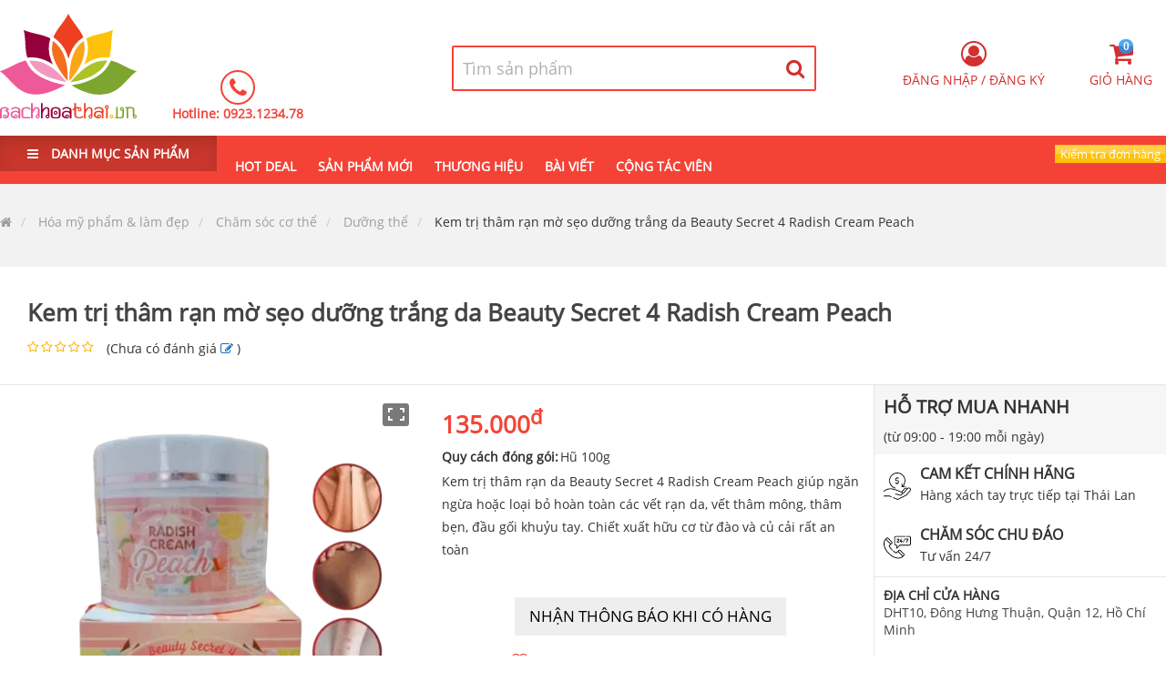

--- FILE ---
content_type: text/html; charset=utf-8
request_url: https://bachhoathai.vn/san-pham-kem-tri-tham-ran-mo-seo-duong-trang-da-beauty-secret-4-radish-cream-peach-1503
body_size: 42004
content:
<!DOCTYPE html>
<html lang="vi-VN">
<head>
    <link rel="dns-prefetch" href="//fonts.googleapis.com/">
    <link rel="dns-prefetch" href="//www.googletagservices.com">
    <link rel="dns-prefetch" href="//cdn.jsdelivr.net/">
    <link rel="dns-prefetch" href="//fonts.gstatic.com">
    <link rel="dns-prefetch" href="https://media.bachhoathai.vn">
    <link rel="dns-prefetch" href="https://cdn.jsdelivr.net/gh/ryshin-commerce/cdn@master">

    <meta name="app-name" content="bachhoathaivn">
    <link rel="apple-touch-icon" sizes="180x180" href="/apple-touch-icon.png">
    <link rel="icon" type="image/png" sizes="32x32" href="/favicon-32x32.png">
    <link rel="icon" type="image/png" sizes="16x16" href="/favicon-16x16.png">

    <link rel="manifest" href="/site.webmanifest">
    <link rel="mask-icon" href="/safari-pinned-tab.svg" color="#f44336">
    <meta name="theme-color" content="#f44336" />
    <meta name="msapplication-TileColor" content="#f44336">
    <meta name="viewport" content="width=device-width, initial-scale=1.0, user-scalable=yes">
    <meta charset="UTF-8">


    <title>Kem trị thâm rạn mờ sẹo dưỡng trắng da Beauty Secret 4 Radish Cream Peach</title>


<meta name="description" content="Kem trị thâm rạn da Beauty Secret 4 Radish Cream Peach giúp ngăn ngừa hoặc loại bỏ hoàn toàn các vết rạn da, vết thâm mông, thâm bẹn, đầu gối khuỷu tay. Chiết xuất hữu cơ từ đào và củ cải rất an toàn ">
<meta name="author" content="Bách hóa Thái Lan">
<meta name="copyright" content="Copyright (c) 1996-2026 Bách hóa Thái Lan">
<link rel="canonical" href="https://bachhoathai.vn/san-pham-kem-tri-tham-ran-mo-seo-duong-trang-da-beauty-secret-4-radish-cream-peach-1503">
<link rel="alternate" hreflang="vi-VN" href="https://bachhoathai.vn/san-pham-kem-tri-tham-ran-mo-seo-duong-trang-da-beauty-secret-4-radish-cream-peach-1503" />
    <link rel="alternate" href="android-app://ryshin.bachhoathai.vn//bachhoathai.vn/san-pham-kem-tri-tham-ran-mo-seo-duong-trang-da-beauty-secret-4-radish-cream-peach-1503" />
    <link rel="alternate" href="ios-app://ryshin.bachhoathai.vn//bachhoathai.vn/san-pham-kem-tri-tham-ran-mo-seo-duong-trang-da-beauty-secret-4-radish-cream-peach-1503" />
<link rel="shortcut icon" href="/favicon.ico">
<meta name="twitter:card" content="summary" />
<meta property="og:locale" content="vi" />
<meta property="og:title" content="Kem trị thâm rạn mờ sẹo dưỡng trắng da Beauty Secret 4 Radish Cream Peach" />
<meta property="og:description" content="Kem trị thâm rạn da Beauty Secret 4 Radish Cream Peach giúp ngăn ngừa hoặc loại bỏ hoàn toàn các vết rạn da, vết thâm mông, thâm bẹn, đầu gối khuỷu tay. Chiết xuất hữu cơ từ đào và củ cải rất an toàn " />
<meta property="og:url" content="https://bachhoathai.vn/san-pham-kem-tri-tham-ran-mo-seo-duong-trang-da-beauty-secret-4-radish-cream-peach-1503" />

    <meta property="og:type" content="og:product" />
    <meta property="product:price:amount" content="135000" />
    <meta property="product:price:currency" content="VND" />



    <meta property="fb:app_id" content="285604302075974" />


    <meta property="og:image" content="https://media.bachhoathai.vn/product-images/5c2317d2b7f77c00015c620d/622c1a95543e493e94ab0fbb/5c1347dcebcd0351141acc80/facebookfeed/kem-tri-tham-ran-mo-seo-duong-trang-da-beauty-secret-4-radish-cream-peachbachhoathaivn638157664003465799-960-501.webp" />
        <meta property="og:image:type" content="image/webp" />
        <meta property="og:image:width" content="960" />
        <meta property="og:image:height" content="501" />








    

    
        <link rel="stylesheet" href="https://cdn.jsdelivr.net/gh/ryshin-commerce/cdn@master/bundlecss/CommerceDefault/d33/layout.bundle.css?rsv=23" asp-ryshin-resource-version="" />
    
    
    



<script type="application/ld&#x2B;json">
[
  {
    "@context": "https://schema.org",
    "@type": "ProductGroup",
    "@id": "622c1a95543e493e94ab0fbb",
    "name": "Kem trị thâm rạn mờ sẹo dưỡng trắng da Beauty Secret 4 Radish Cream Peach",
    "image": "https://media.bachhoathai.vn/product-images/5c2317d2b7f77c00015c620d/622c1a95543e493e94ab0fbb/5c1347dcebcd0351141acc80/normal/kem-tri-tham-ran-mo-seo-duong-trang-da-beauty-secret-4-radish-cream-peachbachhoathaivn638157664014452568-1180-1289.webp",
    "description": "Kem trị thâm rạn da Beauty Secret 4 Radish Cream Peach giúp ngăn ngừa hoặc loại bỏ hoàn toàn các vết rạn da, vết thâm mông, thâm bẹn, đầu gối khuỷu tay. Chiết xuất hữu cơ từ đào và củ cải rất an toàn ",
    "brand": {
      "@type": "Brand",
      "name": "Beauty Community",
      "url": "https://www.beautycommunity.co.th"
    },
    "productGroupID": "884",
    "variesBy": []
  },
  {
    "@context": "https://schema.org",
    "@type": "OfferShippingDetails",
    "@id": "#shipping_fee",
    "shippingRate": {
      "@type": "MonetaryAmount",
      "value": "0",
      "currency": "VND"
    },
    "shippingDestination": {
      "@type": "DefinedRegion",
      "addressCountry": "VN"
    },
    "deliveryTime": {
      "@type": "ShippingDeliveryTime",
      "handlingTime": {
        "@type": "QuantitativeValue",
        "minValue": 1,
        "maxValue": 2,
        "unitCode": "DAY"
      },
      "transitTime": {
        "@type": "QuantitativeValue",
        "minValue": 2,
        "maxValue": 3,
        "unitCode": "DAY"
      }
    }
  },
  {
    "@context": "https://schema.org",
    "@type": "OfferShippingDetails",
    "@id": "#shipping_normal",
    "shippingRate": {
      "@type": "MonetaryAmount",
      "value": "16500",
      "currency": "VND"
    },
    "shippingDestination": {
      "@type": "DefinedRegion",
      "addressCountry": "VN"
    },
    "deliveryTime": {
      "@type": "ShippingDeliveryTime",
      "handlingTime": {
        "@type": "QuantitativeValue",
        "minValue": 1,
        "maxValue": 2,
        "unitCode": "DAY"
      },
      "transitTime": {
        "@type": "QuantitativeValue",
        "minValue": 2,
        "maxValue": 3,
        "unitCode": "DAY"
      }
    }
  },
  {
    "@context": "https://schema.org",
    "@type": "MerchantReturnPolicy",
    "@id": "#return_policy",
    "applicableCountry": "VN",
    "returnPolicyCountry": "VN",
    "returnPolicyCategory": "https://schema.org/MerchantReturnFiniteReturnWindow",
    "merchantReturnDays": 7,
    "returnMethod": "https://schema.org/ReturnByMail",
    "returnFees": "https://schema.org/FreeReturn"
  },
  {
    "@context": "https://schema.org",
    "@type": "Product",
    "@id": "622c1baf543e493e94ab0fc5",
    "sku": "#sku1503",
    "image": "https://media.bachhoathai.vn/product-images/5c2317d2b7f77c00015c620d/622c1a95543e493e94ab0fbb/5bd6ac6254f5aa1a945bf5a0/normal/kem-ngua-tham-ran-mo-seo-duong-trang-da-beauty-secret-4-radish-cream-peachbachhoathaivn637826550610172753-960-960.webp",
    "name": "Kem trị thâm rạn mờ sẹo dưỡng trắng da Beauty Secret 4 Radish Cream Peach",
    "description": "Kem trị thâm rạn da Beauty Secret 4 Radish Cream Peach giúp ngăn ngừa hoặc loại bỏ hoàn toàn các vết rạn da, vết thâm mông, thâm bẹn, đầu gối khuỷu tay. Chiết xuất hữu cơ từ đào và củ cải rất an toàn ",
    "offers": {
      "@type": "Offer",
      "price": 135000,
      "priceCurrency": "VND",
      "priceValidUntil": "2027-01-25T16:49:22.6778659Z",
      "availability": "https://schema.org/OutOfStock",
      "itemCondition": "https://schema.org/NewCondition",
      "url": "https://bachhoathai.vn/san-pham-kem-tri-tham-ran-mo-seo-duong-trang-da-beauty-secret-4-radish-cream-peach-1503",
      "shippingDetails": {
        "@id": "#shipping_fee"
      },
      "hasMerchantReturnPolicy": {
        "@id": "#return_policy"
      }
    },
    "isVariantOf": {
      "@id": "622c1a95543e493e94ab0fbb"
    }
  },
  {
    "@context": "https://schema.org",
    "@type": "BlogPosting",
    "headline": "Kem trị thâm rạn mờ sẹo dưỡng trắng da Beauty Secret 4 Radish Cream Peach",
    "image": {
      "@type": "ImageObject",
      "url": "https://media.bachhoathai.vn/product-images/5c268f3a3abe660001565739/6177caccd54ad12dc3208a1b/5bd6ac6254f5aa1a945bf5a0/normal/dau-thao-duoc-xoa-bop-wangwan-brand-balmbachhoathaivn638848665207237583-1280-1280.webp",
      "width": 1280,
      "height": 1280
    },
    "mainEntityOfPage": {
      "@type": "WebPage",
      "@id": "https://bachhoathai.vn/san-pham-kem-tri-tham-ran-mo-seo-duong-trang-da-beauty-secret-4-radish-cream-peach-1503"
    },
    "description": "Kem trị thâm rạn da Beauty Secret 4 Radish Cream Peach giúp ngăn ngừa hoặc loại bỏ hoàn toàn các vết rạn da, vết thâm mông, thâm bẹn, đầu gối khuỷu tay. Chiết xuất hữu cơ từ đào và củ cải rất an toàn ",
    "datePublished": "2022-03-12T03:59:17.346Z",
    "dateModified": "2022-03-12T03:59:17.346Z",
    "author": {
      "@type": "Person",
      "name": "Bao Cat",
      "url": "https://bachhoathai.vn"
    },
    "isFamilyFriendly": true,
    "genre": [
      "SEO",
      "JSON-LD"
    ],
    "thumbnailUrl": "https://media.bachhoathai.vn/product-images/5c2317d2b7f77c00015c620d/622c1a95543e493e94ab0fbb/5bd6ac6254f5aa1a945bf5a0/normal/kem-ngua-tham-ran-mo-seo-duong-trang-da-beauty-secret-4-radish-cream-peachbachhoathaivn637826550610172753-960-960.webp",
    "speakable": {
      "@type": "SpeakableSpecification",
      "cssSelector": [
        "[data-speak]"
      ]
    },
    "publisher": {
      "@type": "Organization",
      "name": "Bách hóa Thái Lan",
      "logo": {
        "@type": "ImageObject",
        "url": "https://ryshinvn.b-cdn.net/appsresources/5c9057a749697a334476a03c/favicon/squal558/mstile-310x310.png",
        "width": 60,
        "height": 60
      }
    }
  }
]
</script>

    <link rel="stylesheet" href="https://cdn.jsdelivr.net/npm/swiper@5.4.5/css/swiper.min.css">
    <link rel="preload" as="style" onload="this.onload = null; this.rel = 'stylesheet';" href="https://cdn.jsdelivr.net/npm/photoswipe@4.1.3/dist/photoswipe.min.css">
    <link rel="preload" as="style" onload="this.onload = null; this.rel = 'stylesheet';" href="https://cdn.jsdelivr.net/npm/lity@2.4.1/dist/lity.min.css">
    <link rel="preload" as="style" onload="this.onload = null; this.rel = 'stylesheet';" href="https://cdn.jsdelivr.net/npm/photoswipe@4.1.3/dist/default-skin/default-skin.min.css">
    <link rel="preload" as="style" onload="this.onload = null; this.rel = 'stylesheet';" href="https://cdn.jsdelivr.net/npm/drift-zoom@1.4.0/dist/drift-basic.min.css">
    <link rel="preload" as="style" onload="this.onload = null; this.rel = 'stylesheet';" href="https://cdn.jsdelivr.net/npm/quill@1.3.7/dist/quill.snow.min.css">

    
    
        <link rel="preload" as="style" onload="this.onload = null; this.rel = 'stylesheet';" href="https://cdn.jsdelivr.net/gh/ryshin-commerce/cdn@master/bundlecss/CommerceDefault/d33/product-detail.bundle.css" />
    



    

</head>
<body data-device="Desktop">
    <div id="maskBlack"></div>
    <main id="main" class="relative">
        <header data-head class="_z-index-100 _showNavigatorBar">
                <div data-box>
                    <div data-search-container class="wrapper1280 center relative _z-index-1000">
                        <a href="/">
                            <img data-logo width="150" alt="Logo Bách hóa Thái Lan" src="https://ryshinvn.b-cdn.net/appsresources/5c9057a749697a334476a03c/logo.svg" />
                        </a>
                        <div data-container-call class="inline-block padding-left-35">
                            <div class="">
                                <i class="fa fa-phone"></i>
                            </div>
                            <div>
                                Hotline:
                                    <a title="Click để gọi 0923.1234.78" href="tel:&#x2B;84923123478">
                                        0923.1234.78
                                    </a>
                            </div>
                        </div>
                        <div data-container-search-bar class="relative">
    <div id="searchProduct"
         data-open="false"
         data-loading="false"
         data-search-host="search.bachhoathai.vn"
         data-search-port="443"
         data-search-tsl="True"
         data-search-api-key="dQPYp0mqTkiKnfRmPNGSRQ"
         data-item-count="0"
         class="relative">

        <div data-container-search class="inline-block _z-index-10">

            <form id="frmHearderSearch" title="Tìm kiếm sản phẩm" action="https://bachhoathai.vn/tim-san-pham" class="form icon-right border xl float-right" data-search-form autocomplete="off">

                <div class="-margin">

                    <!-- INPUT -->
                    <input data-search-search-box
                           name="query"
                           required
                           id="autocomplete"
                           placeholder="Tìm sản phẩm"
                           type="text"
                           autocomplete="off" />

                    <!-- RESULT LIST -->
                    <div data-search-result-container class="text-left">
                        <ul data-search-item-result-list></ul>
                    </div>

                    <!-- BUTTON -->
                    <button title="Tìm kiếm sản phẩm"
                            id="btnSearchProductName"
                            data-search-button
                            type="submit">
                        <i class="fa fa-search"></i>
                        <div data-search-item-loading class="lds-ripple">
                            <div></div><div></div>
                        </div>
                    </button>

                </div>
            </form>
        </div>

        <!-- TEMPLATE -->
        <template data-search-product-template>
            <li>
                <a  href="[productmainurl]">
                    <img width="50" height="50"
                         src="https://media.bachhoathai.vn/[thumbailimagecomplex_url]"
                         alt="[name]"
                         loading="lazy" />

                    <span data-product-name>
                        [name]
                    </span>
                </a>
            </li>
        </template>
    </div>
</div>



                        <div data-menu-right class="_hover-href-text-primary">

                            <div data-container-user-controls class="relative padding-top-10 float-right hide">
    <form id="frmLazyLoadUserControls" class="hide" data-ajax="true" data-ajax-method="GET" data-ajax-mode="replace-with" data-ajax-update="[data-container-user-controls]" data-ajax-success="addProductToCartSuccessful()" data-ajax-complete="Site.BindingAjaxForm('#frmLogin');Site.InnitPopup('[data-container-user-controls] [data-target-model]')" data-ajax-cache="false" action="/home/lazyloadusercontrols" method="post">
        <button type="submit" data-auto-click class="_hidden" id="btnLazyLoadUserControls" name="submitType" ></button>
    </form>
</div>


                            <div data-container-cart="" class="">
                                <ul class="inline">
                                    <li data-target-model="[data-container-shoping-cart]" class="_cursor-poiter -margin">
                                        <i class="fa fa-2x fa-shopping-cart">
                                            <span data-cart-item="" class="label round">0</span>
                                        </i>
                                        <span class="">Giỏ hàng</span>
                                    </li>
                                </ul>
                            </div>
                        </div>
                    </div>
                </div>
                <nav class="fill-red relative _z-index-100">
                    <div class="wrapper1280 center ">
                            <div data-container-header-category class="">
            <ul class="inline-block">
                <li data-all-category class="relative padding-h-30 b">
                    <label>
                        <i class="fa fa-bars padding-right-10" aria-hidden="true"></i> DANH MỤC SẢN PHẨM
                    </label>
                    <div data-tree-item-container class="hide">
                        <div data-category-items class="_z-index-10 absolute-top" onmouseover="Site.ShowMaskBlack(11); Site.RemoveClass('[data-search-container]', '_z-index-1000', null);" onmouseout="Site.HideMaskBlack();; Site.AddClass('[data-search-container]', '_z-index-1000');">
                            <ul data-menu class="show">
                                    <li data-level="0" class="hover-children-show">
                                        <div data-name>
                                                <img class="absolute _grayscale r-lazy" alt="Hàng tiêu dùng Thái Lan icon" width="20" height="20" src="https://media.bachhoathai.vn/product-images/5bc55a83042aa307e4bd8d5d/category-icon-category-icon-5bc55a83042aa307e4bd8d5d-svg.svg" loading="lazy" />
                                            <a href="https://bachhoathai.vn/danh-muc-hang-tieu-dung-thai-lan-100" class="_cursor-poiter">
                                                <span class="padding-left-30 _text-ellipsis block">
                                                    Hàng tiêu dùng Thái Lan
                                                </span>
                                            </a>
                                        </div>
                                        <div class="cf overflow-hidden hide padding-left-15">
                                            <div data-menu-container>
                                                <div class="padding _z-index-1 absolute-top padding-h-20">
                                                    <a class="btn border red fill-white hover-fill-red round margin-right s padding-h-10" href="/danh-muc-hang-tieu-dung-thai-lan-100?sortBy=position">Hàng mới</a>
                                                    <a class="btn border fill-white hover-fill-red red round margin-right s padding-h-10" href="/danh-muc-hang-tieu-dung-thai-lan-100?sortBy=rating">Nổi bật</a>
                                                    <a class="btn border red fill-white hover-fill-red round margin-right s padding-h-10" href="/hang-tieu-dung-thai-lan/flash-sale-100">Flash Sale</a>
                                                    <a class="btn border red round fill-white hover-fill-red s padding-h-10" href="/danh-muc-hang-tieu-dung-thai-lan-100">Danh sách hàng</a>
                                                </div>
                                                
            <img alt="Hàng tiêu dùng Thái Lan" src="https://media.bachhoathai.vn/product-images/5bc55a83042aa307e4bd8d5d/category-menu-5bc55a83042aa307e4bd8d5d-428-381.webp" loading="lazy" class="r-lazy" width="428" height="381" />
        <ul class=" hide">
                    <li data-level="1" data-category-id="5bc55ab4042aa307e4bd8d5e" class="text-nowrap">
                        <a href="https://bachhoathai.vn/danh-muc-giat-giu-101" class="_cursor-poiter _text-ellipsis">
                            Giặt giũ
                        </a>
                    </li>

            <li data-level="2" data-category-id="5bd6921174ee57311cbad44d" class="text-nowrap">
                <a href="https://bachhoathai.vn/danh-muc-nuoc-giat-xa-102" class="_cursor-poiter">
                    <span data-name> Nước giặt xả </span>
                </a>
            </li>
            <li data-level="2" data-category-id="5c1453d9abe3403fecec3883" class="text-nowrap">
                <a href="https://bachhoathai.vn/danh-muc-chat-lam-mem-vai-106" class="_cursor-poiter">
                    <span data-name> Chất làm mềm vải </span>
                </a>
            </li>
            <li data-level="2" data-category-id="5c2824da6f54fb0001023e7a" class="text-nowrap">
                <a href="https://bachhoathai.vn/danh-muc-bot-giat-132" class="_cursor-poiter">
                    <span data-name> Bột giặt </span>
                </a>
            </li>
                    <li data-level="1" data-category-id="5c258c5e1de9ff0001283d60" class="text-nowrap">
                        <a href="https://bachhoathai.vn/danh-muc-nha-cua-doi-song-118" class="_cursor-poiter _text-ellipsis">
                            Nhà cửa &amp; Đời sống
                        </a>
                    </li>

            <li data-level="2" data-category-id="5c2a963f97481e0001bd8050" class="text-nowrap">
                <a href="https://bachhoathai.vn/danh-muc-kem-danh-rang-134" class="_cursor-poiter">
                    <span data-name> Kem đánh răng </span>
                </a>
            </li>
            <li data-level="2" data-category-id="5c2ac9ca97481e0001bd8162" class="text-nowrap">
                <a href="https://bachhoathai.vn/danh-muc-diet-con-trung-135" class="_cursor-poiter">
                    <span data-name> Diệt côn trùng </span>
                </a>
            </li>
            <li data-level="2" data-category-id="5c2b22ac97481e0001bd8331" class="text-nowrap">
                <a href="https://bachhoathai.vn/danh-muc-sap-thom-tui-thom-137" class="_cursor-poiter">
                    <span data-name> Sáp thơm, túi thơm </span>
                </a>
            </li>
            <li data-level="2" data-category-id="6476cc87c002e5f5ca80ef48" class="text-nowrap">
                <a href="https://bachhoathai.vn/danh-muc-chat-tay-rua-dung-cu-172" class="_cursor-poiter">
                    <span data-name> Chất tẩy rửa, dụng cụ </span>
                </a>
            </li>
                    <li data-level="1" data-category-id="5c27fa0c6f54fb0001023dc7" class="text-nowrap">
                        <a href="https://bachhoathai.vn/danh-muc-keo-banh-129" class="_cursor-poiter _text-ellipsis">
                            Kẹo &amp; Bánh
                        </a>
                    </li>
                    <li data-level="1" data-category-id="5e9e77cfe6f671000111b032" class="text-nowrap">
                        <a href="https://bachhoathai.vn/danh-muc-nguyen-lieu-nau-an-144" class="_cursor-poiter _text-ellipsis">
                            Nguyên liệu nấu ăn
                        </a>
                    </li>
        </ul>

                                            </div>
                                        </div>
                                    </li>
                                    <li data-level="0" class="hover-children-show">
                                        <div data-name>
                                                <img class="absolute _grayscale r-lazy" alt="Mẹ và Bé icon" width="20" height="20" src="https://media.bachhoathai.vn/product-images/5c257f381de9ff0001283d00/category-icon-be-svg.svg" loading="lazy" />
                                            <a href="https://bachhoathai.vn/danh-muc-me-va-be-114" class="_cursor-poiter">
                                                <span class="padding-left-30 _text-ellipsis block">
                                                    Mẹ và Bé
                                                </span>
                                            </a>
                                        </div>
                                        <div class="cf overflow-hidden hide padding-left-15">
                                            <div data-menu-container>
                                                <div class="padding _z-index-1 absolute-top padding-h-20">
                                                    <a class="btn border red fill-white hover-fill-red round margin-right s padding-h-10" href="/danh-muc-me-va-be-114?sortBy=position">Hàng mới</a>
                                                    <a class="btn border fill-white hover-fill-red red round margin-right s padding-h-10" href="/danh-muc-me-va-be-114?sortBy=rating">Nổi bật</a>
                                                    <a class="btn border red fill-white hover-fill-red round margin-right s padding-h-10" href="/me-va-be/flash-sale-114">Flash Sale</a>
                                                    <a class="btn border red round fill-white hover-fill-red s padding-h-10" href="/danh-muc-me-va-be-114">Danh sách hàng</a>
                                                </div>
                                                
            <img alt="Mẹ và Bé" src="https://media.bachhoathai.vn/product-images/5c257f381de9ff0001283d00/thumnaillarge/category-menu-5c257f381de9ff0001283d00-400-400.webp" loading="lazy" class="r-lazy" width="400" height="400" />
        <ul class=" hide">
                    <li data-level="1" data-category-id="5c257f661de9ff0001283d01" class="text-nowrap">
                        <a href="https://bachhoathai.vn/danh-muc-dung-cu-tam-va-ve-sinh-cho-be-115" class="_cursor-poiter _text-ellipsis">
                            Dụng cụ tắm và vệ sinh cho bé
                        </a>
                    </li>

            <li data-level="2" data-category-id="5c257fb61de9ff0001283d03" class="text-nowrap">
                <a href="https://bachhoathai.vn/danh-muc-phan-kem-duong-116" class="_cursor-poiter">
                    <span data-name> Phấn, Kem dưỡng </span>
                </a>
            </li>
            <li data-level="2" data-category-id="63b91a6fe635b8865f615009" class="text-nowrap">
                <a href="https://bachhoathai.vn/danh-muc-tam-goi-170" class="_cursor-poiter">
                    <span data-name> Tắm gội </span>
                </a>
            </li>
        </ul>

                                            </div>
                                        </div>
                                    </li>
                                    <li data-level="0" class="hover-children-show">
                                        <div data-name>
                                                <img class="absolute _grayscale r-lazy" alt="Chăm sóc mặt icon" width="20" height="20" src="https://media.bachhoathai.vn/product-images/5c14556aabe3403fecec3888/category-icon-category-icon-5c14556aabe3403fecec3888-svg.svg" loading="lazy" />
                                            <a href="https://bachhoathai.vn/danh-muc-cham-soc-mat-107" class="_cursor-poiter">
                                                <span class="padding-left-30 _text-ellipsis block">
                                                    Chăm sóc mặt
                                                </span>
                                            </a>
                                        </div>
                                        <div class="cf overflow-hidden hide padding-left-15">
                                            <div data-menu-container>
                                                <div class="padding _z-index-1 absolute-top padding-h-20">
                                                    <a class="btn border red fill-white hover-fill-red round margin-right s padding-h-10" href="/danh-muc-cham-soc-mat-107?sortBy=position">Hàng mới</a>
                                                    <a class="btn border fill-white hover-fill-red red round margin-right s padding-h-10" href="/danh-muc-cham-soc-mat-107?sortBy=rating">Nổi bật</a>
                                                    <a class="btn border red fill-white hover-fill-red round margin-right s padding-h-10" href="/cham-soc-mat/flash-sale-107">Flash Sale</a>
                                                    <a class="btn border red round fill-white hover-fill-red s padding-h-10" href="/danh-muc-cham-soc-mat-107">Danh sách hàng</a>
                                                </div>
                                                
            <img alt="Chăm sóc mặt" src="https://media.bachhoathai.vn/product-images/5c14556aabe3403fecec3888/thumnaillarge/category-menu-5c14556aabe3403fecec3888-210-400.webp" loading="lazy" class="r-lazy" width="210" height="400" />
        <ul class=" hide">
                    <li data-level="1" data-category-id="5c247ac5005f9f0001c1f8d8" class="text-nowrap">
                        <a href="https://bachhoathai.vn/danh-muc-tay-te-bao-chet-111" class="_cursor-poiter _text-ellipsis">
                            Tẩy tế bào chết
                        </a>
                    </li>
                    <li data-level="1" data-category-id="5c253a9a1de9ff0001283c9d" class="text-nowrap">
                        <a href="https://bachhoathai.vn/danh-muc-sua-rua-mat-tay-trang-112" class="_cursor-poiter _text-ellipsis">
                            Sữa rửa mặt, tẩy trang
                        </a>
                    </li>
                    <li data-level="1" data-category-id="5c26bc333abe660001565815" class="text-nowrap">
                        <a href="https://bachhoathai.vn/danh-muc-cham-soc-mat-124" class="_cursor-poiter _text-ellipsis">
                            Chăm sóc mắt
                        </a>
                    </li>
                    <li data-level="1" data-category-id="5c26d7653abe66000156587e" class="text-nowrap">
                        <a href="https://bachhoathai.vn/danh-muc-kem-duong-da-126" class="_cursor-poiter _text-ellipsis">
                            Kem dưỡng da
                        </a>
                    </li>
                    <li data-level="1" data-category-id="5c2818c86f54fb0001023e4e" class="text-nowrap">
                        <a href="https://bachhoathai.vn/danh-muc-serum-131" class="_cursor-poiter _text-ellipsis">
                            Serum
                        </a>
                    </li>
                    <li data-level="1" data-category-id="5e3f97f7fd03a200016639d3" class="text-nowrap">
                        <a href="https://bachhoathai.vn/danh-muc-mat-na-140" class="_cursor-poiter _text-ellipsis">
                            Mặt nạ
                        </a>
                    </li>
        </ul>

                                            </div>
                                        </div>
                                    </li>
                                    <li data-level="0" class="hover-children-show">
                                        <div data-name>
                                                <img class="absolute _grayscale r-lazy" alt="Chăm sóc cơ thể icon" width="20" height="20" src="https://media.bachhoathai.vn/product-images/5c231778b7f77c00015c620c/category-icon-co-the-svg.svg" loading="lazy" />
                                            <a href="https://bachhoathai.vn/danh-muc-cham-soc-co-the-108" class="_cursor-poiter">
                                                <span class="padding-left-30 _text-ellipsis block">
                                                    Chăm sóc cơ thể
                                                </span>
                                            </a>
                                        </div>
                                        <div class="cf overflow-hidden hide padding-left-15">
                                            <div data-menu-container>
                                                <div class="padding _z-index-1 absolute-top padding-h-20">
                                                    <a class="btn border red fill-white hover-fill-red round margin-right s padding-h-10" href="/danh-muc-cham-soc-co-the-108?sortBy=position">Hàng mới</a>
                                                    <a class="btn border fill-white hover-fill-red red round margin-right s padding-h-10" href="/danh-muc-cham-soc-co-the-108?sortBy=rating">Nổi bật</a>
                                                    <a class="btn border red fill-white hover-fill-red round margin-right s padding-h-10" href="/cham-soc-co-the/flash-sale-108">Flash Sale</a>
                                                    <a class="btn border red round fill-white hover-fill-red s padding-h-10" href="/danh-muc-cham-soc-co-the-108">Danh sách hàng</a>
                                                </div>
                                                
            <img alt="Chăm sóc cơ thể" src="https://media.bachhoathai.vn/product-images/5c231778b7f77c00015c620c/thumnaillarge/category-menu-5c231778b7f77c00015c620c-428-380.webp" loading="lazy" class="r-lazy" width="428" height="380" />
        <ul class=" hide">
                    <li data-level="1" data-category-id="5c2317d2b7f77c00015c620d" class="text-nowrap">
                        <a href="https://bachhoathai.vn/danh-muc-duong-the-109" class="_cursor-poiter _text-ellipsis">
                            Dưỡng thể
                        </a>
                    </li>
                    <li data-level="1" data-category-id="5c24694e3091960001f15db8" class="text-nowrap">
                        <a href="https://bachhoathai.vn/danh-muc-sua-tam-110" class="_cursor-poiter _text-ellipsis">
                            Sữa tắm
                        </a>
                    </li>
                    <li data-level="1" data-category-id="5c2540631de9ff0001283cb6" class="text-nowrap">
                        <a href="https://bachhoathai.vn/danh-muc-muoi-tam-tay-te-bao-chet-113" class="_cursor-poiter _text-ellipsis">
                            Muối tắm, tẩy tế bào chết
                        </a>
                    </li>
                    <li data-level="1" data-category-id="5c259b2e1de9ff0001283da1" class="text-nowrap">
                        <a href="https://bachhoathai.vn/danh-muc-giu-dang-119" class="_cursor-poiter _text-ellipsis">
                            Giữ dáng
                        </a>
                    </li>
                    <li data-level="1" data-category-id="5c26a40b3abe660001565794" class="text-nowrap">
                        <a href="https://bachhoathai.vn/danh-muc-chong-nang-122" class="_cursor-poiter _text-ellipsis">
                            Chống nắng
                        </a>
                    </li>
                    <li data-level="1" data-category-id="5c26cd3c3abe660001565842" class="text-nowrap">
                        <a href="https://bachhoathai.vn/danh-muc-phu-khoa-125" class="_cursor-poiter _text-ellipsis">
                            Phụ khoa
                        </a>
                    </li>
                    <li data-level="1" data-category-id="5c26ea473abe6600015658f5" class="text-nowrap">
                        <a href="https://bachhoathai.vn/danh-muc-cham-soc-nguc-127" class="_cursor-poiter _text-ellipsis">
                            Chăm sóc ngực
                        </a>
                    </li>
                    <li data-level="1" data-category-id="5c27f4496f54fb0001023dc6" class="text-nowrap">
                        <a href="https://bachhoathai.vn/danh-muc-khu-mui-128" class="_cursor-poiter _text-ellipsis">
                            Khử mùi
                        </a>
                    </li>
                    <li data-level="1" data-category-id="5c27fdd06f54fb0001023de0" class="text-nowrap">
                        <a href="https://bachhoathai.vn/danh-muc-nuoc-hoa-130" class="_cursor-poiter _text-ellipsis">
                            Nước hoa
                        </a>
                    </li>
                    <li data-level="1" data-category-id="5c2b01af97481e0001bd8246" class="text-nowrap">
                        <a href="https://bachhoathai.vn/danh-muc-cham-soc-chan-tay-136" class="_cursor-poiter _text-ellipsis">
                            Chăm sóc chân, tay
                        </a>
                    </li>
                    <li data-level="1" data-category-id="5fcadcd22a5ea3b23858a833" class="text-nowrap">
                        <a href="https://bachhoathai.vn/danh-muc-serum-146" class="_cursor-poiter _text-ellipsis">
                            Serum
                        </a>
                    </li>
        </ul>

                                            </div>
                                        </div>
                                    </li>
                                    <li data-level="0" class="hover-children-show">
                                        <div data-name>
                                                <img class="absolute _grayscale r-lazy" alt="Chăm sóc tóc icon" width="20" height="20" src="https://media.bachhoathai.vn/product-images/5c10456f21c69753ecda074b/category-icon-category-icon-5c10456f21c69753ecda074b-svg.svg" loading="lazy" />
                                            <a href="https://bachhoathai.vn/danh-muc-cham-soc-toc-104" class="_cursor-poiter">
                                                <span class="padding-left-30 _text-ellipsis block">
                                                    Chăm sóc tóc
                                                </span>
                                            </a>
                                        </div>
                                        <div class="cf overflow-hidden hide padding-left-15">
                                            <div data-menu-container>
                                                <div class="padding _z-index-1 absolute-top padding-h-20">
                                                    <a class="btn border red fill-white hover-fill-red round margin-right s padding-h-10" href="/danh-muc-cham-soc-toc-104?sortBy=position">Hàng mới</a>
                                                    <a class="btn border fill-white hover-fill-red red round margin-right s padding-h-10" href="/danh-muc-cham-soc-toc-104?sortBy=rating">Nổi bật</a>
                                                    <a class="btn border red fill-white hover-fill-red round margin-right s padding-h-10" href="/cham-soc-toc/flash-sale-104">Flash Sale</a>
                                                    <a class="btn border red round fill-white hover-fill-red s padding-h-10" href="/danh-muc-cham-soc-toc-104">Danh sách hàng</a>
                                                </div>
                                                
            <img alt="Chăm sóc tóc" src="https://media.bachhoathai.vn/product-images/5c10456f21c69753ecda074b/thumnaillarge/category-menu-5c10456f21c69753ecda074b-428-380.webp" loading="lazy" class="r-lazy" width="428" height="380" />
        <ul class=" hide">
                    <li data-level="1" data-category-id="5c104dadc9d43e4a78e331ad" class="text-nowrap">
                        <a href="https://bachhoathai.vn/danh-muc-dau-goi-xa-105" class="_cursor-poiter _text-ellipsis">
                            Dầu gội &amp; Xả
                        </a>
                    </li>
                    <li data-level="1" data-category-id="5c4687158feda6000118aa69" class="text-nowrap">
                        <a href="https://bachhoathai.vn/danh-muc-u-toc-138" class="_cursor-poiter _text-ellipsis">
                            Ủ tóc
                        </a>
                    </li>
                    <li data-level="1" data-category-id="638afe3c92661d926f0cdcf1" class="text-nowrap">
                        <a href="https://bachhoathai.vn/danh-muc-serum-essence-tinh-chat-duong-168" class="_cursor-poiter _text-ellipsis">
                            Serum, essence, tinh chất dưỡng
                        </a>
                    </li>
        </ul>

                                            </div>
                                        </div>
                                    </li>
                                    <li data-level="0" class="hover-children-show">
                                        <div data-name>
                                                <img class="absolute _grayscale r-lazy" alt="Sức khỏe icon" width="20" height="20" src="https://media.bachhoathai.vn/product-images/5c268ec03abe660001565736/category-icon-suc-khoe-svg.svg" loading="lazy" />
                                            <a href="https://bachhoathai.vn/danh-muc-suc-khoe-120" class="_cursor-poiter">
                                                <span class="padding-left-30 _text-ellipsis block">
                                                    Sức khỏe
                                                </span>
                                            </a>
                                        </div>
                                        <div class="cf overflow-hidden hide padding-left-15">
                                            <div data-menu-container>
                                                <div class="padding _z-index-1 absolute-top padding-h-20">
                                                    <a class="btn border red fill-white hover-fill-red round margin-right s padding-h-10" href="/danh-muc-suc-khoe-120?sortBy=position">Hàng mới</a>
                                                    <a class="btn border fill-white hover-fill-red red round margin-right s padding-h-10" href="/danh-muc-suc-khoe-120?sortBy=rating">Nổi bật</a>
                                                    <a class="btn border red fill-white hover-fill-red round margin-right s padding-h-10" href="/suc-khoe/flash-sale-120">Flash Sale</a>
                                                    <a class="btn border red round fill-white hover-fill-red s padding-h-10" href="/danh-muc-suc-khoe-120">Danh sách hàng</a>
                                                </div>
                                                
        <ul class=" hide">
                    <li data-level="1" data-category-id="5c2588401de9ff0001283d49" class="text-nowrap">
                        <a href="https://bachhoathai.vn/danh-muc-con-trung-can-117" class="_cursor-poiter _text-ellipsis">
                            Côn trùng cắn
                        </a>
                    </li>
                    <li data-level="1" data-category-id="5c268f3a3abe660001565739" class="text-nowrap">
                        <a href="https://bachhoathai.vn/danh-muc-dau-thao-duoc-121" class="_cursor-poiter _text-ellipsis">
                            Dầu &amp; thảo dược
                        </a>
                    </li>
                    <li data-level="1" data-category-id="62468ab3c032002478a0a46f" class="text-nowrap">
                        <a href="https://bachhoathai.vn/danh-muc-thuc-pham-chuc-nang-156" class="_cursor-poiter _text-ellipsis">
                            Thực phẩm chức năng
                        </a>
                    </li>
        </ul>

                                            </div>
                                        </div>
                                    </li>
                                    <li data-level="0" class="hover-children-show">
                                        <div data-name>
                                                <img class="absolute _grayscale r-lazy" alt="Son &amp; dưỡng môi icon" width="20" height="20" src="https://media.bachhoathai.vn/product-images/5c26a8563abe6600015657ac/category-icon-category-icon-5c26a8563abe6600015657ac-svg.svg" loading="lazy" />
                                            <a href="https://bachhoathai.vn/danh-muc-son-duong-moi-123" class="_cursor-poiter">
                                                <span class="padding-left-30 _text-ellipsis block">
                                                    Son &amp; dưỡng môi
                                                </span>
                                            </a>
                                        </div>
                                        <div class="cf overflow-hidden hide padding-left-15">
                                            <div data-menu-container>
                                                <div class="padding _z-index-1 absolute-top padding-h-20">
                                                    <a class="btn border red fill-white hover-fill-red round margin-right s padding-h-10" href="/danh-muc-son-duong-moi-123?sortBy=position">Hàng mới</a>
                                                    <a class="btn border fill-white hover-fill-red red round margin-right s padding-h-10" href="/danh-muc-son-duong-moi-123?sortBy=rating">Nổi bật</a>
                                                    <a class="btn border red fill-white hover-fill-red round margin-right s padding-h-10" href="/son-duong-moi/flash-sale-123">Flash Sale</a>
                                                    <a class="btn border red round fill-white hover-fill-red s padding-h-10" href="/danh-muc-son-duong-moi-123">Danh sách hàng</a>
                                                </div>
                                                
                                            </div>
                                        </div>
                                    </li>
                            </ul>
                        </div>
                    </div>
                </li>
            </ul>

    </div>

                        <div data-menu-node hidden>
                            <ul class="inline-block">
        <li data-level-1 class="inline-block relative hover-animate-children hover-children-show">

                    <a class="animate-all normal" href="/flash-sale" title="HOT DEAL">HOT DEAL</a>
        </li>
        <li data-level-1 class="inline-block relative hover-animate-children hover-children-show">

                    <a class="animate-all normal" href="/san-pham-moi" title="SẢN PHẨM MỚI">SẢN PHẨM MỚI</a>
        </li>
        <li data-level-1 class="inline-block relative hover-animate-children hover-children-show">

                    <a class="animate-all normal" href="/thuong-hieu" title="THƯƠNG HIỆU">THƯƠNG HIỆU</a>
        </li>
        <li data-level-1 class="inline-block relative hover-animate-children hover-children-show">

                <a class="" href="/bai-viet" title="BÀI VIẾT">BÀI VIẾT</a>
        </li>
        <li data-level-1 class="inline-block relative hover-animate-children hover-children-show">

                    <a class="animate-all normal" href="/cong-tac-vien-ban-hang-online" title="CỘNG TÁC VIÊN">CỘNG TÁC VIÊN</a>
        </li>
</ul>

                        </div>
                        <div data-checking-order class="float-right">
                            <input type="checkbox" class="hide" id="showHideCheckingOrder" />
                            <label for="showHideCheckingOrder" class="btn s yellow glossy">
                                Kiểm tra đơn hàng
                            </label>
                            <div data-checking-container class="hide width-100 ease-in scale-in fast _z-index-100 absolute">
                                <div class="fill-white _google-box-shadow text-initial text-left">
                                    <form id="frmLogin" data-excute-code-result="true" class="form" data-ajax="true" data-ajax-method="POST" data-ajax-begin="" data-ajax-mode="replace-with" data-ajax-update="" data-ajax-success="" data-ajax-complete="" data-ajax-cache="false" action="/shopingcart/checkingorder" method="post">
                                        <div class="row gutter-10  -padding-bottom -tablet-gutter-h">
                                            <div class="relative">
                                                <label class="text300" name="CheckingNumber">Mã đơn vận</label>
                                            </div>
                                            <input required="required" class="-rounded" name="CheckingNumber" />
                                        </div>
                                        <div class="row gutter-10 -gutter-top -tablet-gutter-h -margin">
                                            <button title="Kiểm tra đơn vận" id="btnCheckNumber" name="submitType" class="btn l _primary-dark-button width-100 _shadow_effect_8">KIỂM TRA</button>
                                        </div>
                                    <input name="__RequestVerificationToken" type="hidden" value="CfDJ8IzLquE5djZErWXNRLQl-b-2ledRICc58HK3delPggTwQe20pBpu8QRNpCStfTERivFn5NIxvchXJPD5DjzbYuibaHwJmbC0TQ7KTJjVoyfXzNltyRwLjmPEHWldDGkfAORaX-joEnK3ZCZoNc7uvaU" /></form>

                                </div>
                            </div>
                        </div>
                    </div>
                </nav>
        </header>
        




<article data-main-section class="_fill-white-smoke animate-all ease-in medium">
    <div class="wrapper1280 relative center">
        <div data-nav-product-detail class="">
            <div site-navigation class="_sticky" itemscope itemtype="http://www.schema.org/SiteNavigationElement">
                    <button title="Hình ảnh" itemprop="url" content="#section1" data-target="1">
                        <meta itemprop="name" content="Hình ảnh">
                        <i class="fa fa-opencart" aria-hidden="true"></i>
                    </button>
                    <button title="Thông tin chi tiết sản phẩm" itemprop="url" content="#section4" data-target="4">
                        <meta itemprop="name" content="Thông tin chi tiết sản phẩm">
                        <i class="fa fa-info" aria-hidden="true"></i>
                    </button>
                        <button title="Thành phần (Ingredients)" itemprop="url" content="#section5" data-target="5">
                            <meta itemprop="name" content="Thành phần (Ingredients)">
                            <i class="fa fa-sliders" aria-hidden="true"></i>
                        </button>
                    <button title="Thông số" itemprop="url" content="#section6" data-target="6">
                        <meta itemprop="name" content="Thông số">
                        <i class="fa fa-barcode" aria-hidden="true"></i>
                    </button>
                    <button title="Đánh giá" itemprop="url" content="#ratingSection" data-target="7">
                        <meta itemprop="name" content="Đánh giá">
                        <i class="fa fa-star-o" aria-hidden="true"></i>
                    </button>
            </div>
        </div>
        <header class="border-1 border-bottom border-solid">
            <nav class="_tablet-text-rem-80 row">
                <ol class="breadcrumb -margin href-text-gray padding-v-30  tablet-padding  _tablet-padding-20 _line-height-15rem" itemscope itemtype="http://schema.org/BreadcrumbList">
                    <li itemprop="itemListElement" class="_text-ellipsis _max-width-100-percent" itemscope itemtype="http://schema.org/ListItem">
                        <meta itemprop="position" content="1" />
                        <a href="https://bachhoathai.vn/" itemtype="http://schema.org/Website" itemprop="item">
                            <span itemprop="name" class="hide">Trang chủ</span>
                            <i class="fa fa-home"></i>
                        </a>
                    </li>
                        <li itemprop="itemListElement"  class="_text-ellipsis _max-width-100-percent"  itemscope itemtype="http://schema.org/ListItem">
                                <a href="https://bachhoathai.vn/danh-muc-hoa-my-pham-lam-dep-103" title="Hóa mỹ phẩm &amp; làm đẹp" itemprop="item" itemtype="http://schema.org/WebPage">
                                    <span itemprop="name">Hóa mỹ phẩm &amp; làm đẹp</span>
                                </a>
                            <meta itemprop="position" content="2" />
                        </li>
                        <li itemprop="itemListElement"  class="_text-ellipsis _max-width-100-percent"  itemscope itemtype="http://schema.org/ListItem">
                                <a href="https://bachhoathai.vn/danh-muc-cham-soc-co-the-108" title="Chăm sóc cơ thể" itemprop="item" itemtype="http://schema.org/WebPage">
                                    <span itemprop="name">Chăm sóc cơ thể</span>
                                </a>
                            <meta itemprop="position" content="3" />
                        </li>
                        <li itemprop="itemListElement"  class="_text-ellipsis _max-width-100-percent"  itemscope itemtype="http://schema.org/ListItem">
                                <a href="https://bachhoathai.vn/danh-muc-duong-the-109" title="Dưỡng thể" itemprop="item" itemtype="http://schema.org/WebPage">
                                    <span itemprop="name">Dưỡng thể</span>
                                </a>
                            <meta itemprop="position" content="4" />
                        </li>
                        <li itemprop="itemListElement"  class="_text-ellipsis _max-width-100-percent"  itemscope itemtype="http://schema.org/ListItem">
                                <meta itemtype="http://schema.org/WebPage" itemprop="item" content="https://bachhoathai.vn/san-pham-kem-tri-tham-ran-mo-seo-duong-trang-da-beauty-secret-4-radish-cream-peach-1503">
                                <span itemprop="name">Kem trị thâm rạn mờ sẹo dưỡng trắng da Beauty Secret 4 Radish Cream Peach</span>
                            <meta itemprop="position" content="5" />
                        </li>
                </ol>
            </nav>
            <div id="section1" class="fill-white padding-30 relative">
                <h1 data-section="1" data-speak class="text-strong padding-bottom text-26">Kem trị thâm rạn mờ sẹo dưỡng trắng da Beauty Secret 4 Radish Cream Peach</h1>
                <div class="">
                    <div class="star-rating__wrap margin-right">
                        <label class="star-rating__ico fa fa-star-o"  data-rate="5"></label>
                        <label class="star-rating__ico fa fa-star-o"  data-rate="4"></label>
                        <label class="star-rating__ico fa fa-star-o"  data-rate="3"></label>
                        <label class="star-rating__ico fa fa-star-o"  data-rate="2"></label>
                        <label class="star-rating__ico fa fa-star-o"  data-rate="1"></label>
                    </div>
(<span data-review>Chưa có đánh giá </span><a onclick="Site.ScrollToElement('#ratingSection');" title="Đi tới phần đánh giá"><i class="fa fa-pencil-square-o" aria-hidden="true"></i></a> )
                </div>
            </div>
        </header>
        <div class="row fill-white">
            <div class="row">
                <div data-right class="col-9 padding-10 border-solid border-right border-1">
                    <div class="col-6 overflow-hidden">
                        <div data-first-thumnail="https://media.bachhoathai.vn/product-images/5c2317d2b7f77c00015c620d/622c1a95543e493e94ab0fbb/5c1347dcebcd0351141acc80/thumnailslider/kem-tri-tham-ran-mo-seo-duong-trang-da-beauty-secret-4-radish-cream-peachbachhoathaivn638157664014452603-58-63.webp" class="_galary639049817626781130" data-active-product-id="622c1a95543e493e94ab0fbb" data-active-product-classification="622c1baf543e493e94ab0fc5" data-seo="Kem trị thâm rạn mờ sẹo dưỡng trắng da Beauty Secret 4 Radish Cream Peach" data-author="Bách hóa Thái Lan">
    <div data-slug="ProductImages" data-cls-min-height="321" data-cls-min-width="428" 
         class="hover-animate-children swiper-container swiper gallery-top ProductSlider" 
         itemscope itemtype="http://schema.org/ImageGallery">
        <div class="swiper-wrapper">
                <figure data-slide="0"  class="swiper-slide class-622c1baf543e493e94ab0fc5" itemprop="associatedMedia" itemscope itemtype="http://schema.org/ImageObject">
                    <meta itemprop="width" content="1180">
                    <meta itemprop="height" content="1289">
                    <meta itemprop="author" content="Bách hóa Thái Lan">
                    <div itemprop="thumbnail" itemscope itemtype="http://schema.org/ImageObject">
                            <img itemprop="contentUrl" data-zoom="https://media.bachhoathai.vn/product-images/5c2317d2b7f77c00015c620d/622c1a95543e493e94ab0fbb/5c1347dcebcd0351141acc80/normal/kem-tri-tham-ran-mo-seo-duong-trang-da-beauty-secret-4-radish-cream-peachbachhoathaivn638157664014452568-1180-1289.webp" class="b-loaded swiper-lazy _p-slide-image" alt="Kem trị thâm rạn mờ sẹo dưỡng trắng da Beauty Secret 4 Radish Cream Peach ảnh 1" src="https://media.bachhoathai.vn/product-images/5c2317d2b7f77c00015c620d/622c1a95543e493e94ab0fbb/5c1347dcebcd0351141acc80/thumnaillarge/kem-tri-tham-ran-mo-seo-duong-trang-da-beauty-secret-4-radish-cream-peachbachhoathaivn638157664014452601-428-468.webp" width="428" height="468" />

                        <meta itemprop="width" content="428">
                        <meta itemprop="height" content="468">
                        <meta itemprop="author" content="Bách hóa Thái Lan">
                    </div>
                    <meta itemprop="contentUrl" content="https://media.bachhoathai.vn/product-images/5c2317d2b7f77c00015c620d/622c1a95543e493e94ab0fbb/5c1347dcebcd0351141acc80/normal/kem-tri-tham-ran-mo-seo-duong-trang-da-beauty-secret-4-radish-cream-peachbachhoathaivn638157664014452568-1180-1289.webp" />
                    <div class="swiper-lazy-preloader"></div>
                </figure>
                <figure data-slide="1"  class="swiper-slide class-622c1baf543e493e94ab0fc5" itemprop="associatedMedia" itemscope itemtype="http://schema.org/ImageObject">
                    <meta itemprop="width" content="960">
                    <meta itemprop="height" content="960">
                    <meta itemprop="author" content="Bách hóa Thái Lan">
                    <div itemprop="thumbnail" itemscope itemtype="http://schema.org/ImageObject">
                            <img data-zoom="https://media.bachhoathai.vn/product-images/5c2317d2b7f77c00015c620d/622c1a95543e493e94ab0fbb/5bd6ac6254f5aa1a945bf5a0/normal/kem-ngua-tham-ran-mo-seo-duong-trang-da-beauty-secret-4-radish-cream-peachbachhoathaivn637826550610172753-960-960.webp" class="b-loaded swiper-lazy _p-slide-image r-lazy" alt="Kem trị thâm rạn mờ sẹo dưỡng trắng da Beauty Secret 4 Radish Cream Peach ảnh 2" src="https://media.bachhoathai.vn/product-images/5c2317d2b7f77c00015c620d/622c1a95543e493e94ab0fbb/5bd6ac6254f5aa1a945bf5a0/thumnaillarge/kem-ngua-tham-ran-mo-seo-duong-trang-da-beauty-secret-4-radish-cream-peachbachhoathaivn637826550610173276-428-428.webp" loading="lazy" width="428" height="428" />
                            <meta itemprop="contentUrl" content="https://media.bachhoathai.vn/product-images/5c2317d2b7f77c00015c620d/622c1a95543e493e94ab0fbb/5bd6ac6254f5aa1a945bf5a0/thumnaillarge/kem-ngua-tham-ran-mo-seo-duong-trang-da-beauty-secret-4-radish-cream-peachbachhoathaivn637826550610173276-428-428.webp" />

                        <meta itemprop="width" content="428">
                        <meta itemprop="height" content="428">
                        <meta itemprop="author" content="Bách hóa Thái Lan">
                    </div>
                    <meta itemprop="contentUrl" content="https://media.bachhoathai.vn/product-images/5c2317d2b7f77c00015c620d/622c1a95543e493e94ab0fbb/5bd6ac6254f5aa1a945bf5a0/normal/kem-ngua-tham-ran-mo-seo-duong-trang-da-beauty-secret-4-radish-cream-peachbachhoathaivn637826550610172753-960-960.webp" />
                    <div class="swiper-lazy-preloader"></div>
                </figure>
                <figure data-slide="2"  class="swiper-slide class-622c1baf543e493e94ab0fc5" itemprop="associatedMedia" itemscope itemtype="http://schema.org/ImageObject">
                    <meta itemprop="width" content="960">
                    <meta itemprop="height" content="720">
                    <meta itemprop="author" content="Bách hóa Thái Lan">
                    <div itemprop="thumbnail" itemscope itemtype="http://schema.org/ImageObject">
                            <img data-zoom="https://media.bachhoathai.vn/product-images/5c2317d2b7f77c00015c620d/622c1a95543e493e94ab0fbb/5bd6ac6254f5aa1a945bf5a0/normal/kem-ngua-tham-ran-mo-seo-duong-trang-da-beauty-secret-4-radish-cream-peachbachhoathaivn637826550355772294-960-720.webp" class="b-loaded swiper-lazy _p-slide-image r-lazy" alt="Kem trị thâm rạn mờ sẹo dưỡng trắng da Beauty Secret 4 Radish Cream Peach ảnh 3" src="https://media.bachhoathai.vn/product-images/5c2317d2b7f77c00015c620d/622c1a95543e493e94ab0fbb/5bd6ac6254f5aa1a945bf5a0/thumnaillarge/kem-ngua-tham-ran-mo-seo-duong-trang-da-beauty-secret-4-radish-cream-peachbachhoathaivn637826550355772353-428-321.webp" loading="lazy" width="428" height="321" />
                            <meta itemprop="contentUrl" content="https://media.bachhoathai.vn/product-images/5c2317d2b7f77c00015c620d/622c1a95543e493e94ab0fbb/5bd6ac6254f5aa1a945bf5a0/thumnaillarge/kem-ngua-tham-ran-mo-seo-duong-trang-da-beauty-secret-4-radish-cream-peachbachhoathaivn637826550355772353-428-321.webp" />

                        <meta itemprop="width" content="428">
                        <meta itemprop="height" content="321">
                        <meta itemprop="author" content="Bách hóa Thái Lan">
                    </div>
                    <meta itemprop="contentUrl" content="https://media.bachhoathai.vn/product-images/5c2317d2b7f77c00015c620d/622c1a95543e493e94ab0fbb/5bd6ac6254f5aa1a945bf5a0/normal/kem-ngua-tham-ran-mo-seo-duong-trang-da-beauty-secret-4-radish-cream-peachbachhoathaivn637826550355772294-960-720.webp" />
                    <div class="swiper-lazy-preloader"></div>
                </figure>
                <figure data-slide="3"  class="swiper-slide class-622c1baf543e493e94ab0fc5" itemprop="associatedMedia" itemscope itemtype="http://schema.org/ImageObject">
                    <meta itemprop="width" content="960">
                    <meta itemprop="height" content="960">
                    <meta itemprop="author" content="Bách hóa Thái Lan">
                    <div itemprop="thumbnail" itemscope itemtype="http://schema.org/ImageObject">
                            <img data-zoom="https://media.bachhoathai.vn/product-images/5c2317d2b7f77c00015c620d/622c1a95543e493e94ab0fbb/5bd6ac6254f5aa1a945bf5a0/normal/kem-ngua-tham-ran-mo-seo-duong-trang-da-beauty-secret-4-radish-cream-peachbachhoathaivn637826550580982451-960-960.webp" class="b-loaded swiper-lazy _p-slide-image r-lazy" alt="Kem trị thâm rạn mờ sẹo dưỡng trắng da Beauty Secret 4 Radish Cream Peach ảnh 4" src="https://media.bachhoathai.vn/product-images/5c2317d2b7f77c00015c620d/622c1a95543e493e94ab0fbb/5bd6ac6254f5aa1a945bf5a0/thumnaillarge/kem-ngua-tham-ran-mo-seo-duong-trang-da-beauty-secret-4-radish-cream-peachbachhoathaivn637826550580982605-428-428.webp" loading="lazy" width="428" height="428" />
                            <meta itemprop="contentUrl" content="https://media.bachhoathai.vn/product-images/5c2317d2b7f77c00015c620d/622c1a95543e493e94ab0fbb/5bd6ac6254f5aa1a945bf5a0/thumnaillarge/kem-ngua-tham-ran-mo-seo-duong-trang-da-beauty-secret-4-radish-cream-peachbachhoathaivn637826550580982605-428-428.webp" />

                        <meta itemprop="width" content="428">
                        <meta itemprop="height" content="428">
                        <meta itemprop="author" content="Bách hóa Thái Lan">
                    </div>
                    <meta itemprop="contentUrl" content="https://media.bachhoathai.vn/product-images/5c2317d2b7f77c00015c620d/622c1a95543e493e94ab0fbb/5bd6ac6254f5aa1a945bf5a0/normal/kem-ngua-tham-ran-mo-seo-duong-trang-da-beauty-secret-4-radish-cream-peachbachhoathaivn637826550580982451-960-960.webp" />
                    <div class="swiper-lazy-preloader"></div>
                </figure>
                <figure data-slide="4"  class="swiper-slide class-622c1baf543e493e94ab0fc5" itemprop="associatedMedia" itemscope itemtype="http://schema.org/ImageObject">
                    <meta itemprop="width" content="960">
                    <meta itemprop="height" content="1003">
                    <meta itemprop="author" content="Bách hóa Thái Lan">
                    <div itemprop="thumbnail" itemscope itemtype="http://schema.org/ImageObject">
                            <img data-zoom="https://media.bachhoathai.vn/product-images/5c2317d2b7f77c00015c620d/622c1a95543e493e94ab0fbb/5bd6ac6254f5aa1a945bf5a0/normal/kem-ngua-tham-ran-mo-seo-duong-trang-da-beauty-secret-4-radish-cream-peachbachhoathaivn637826550064059405-960-1003.webp" class="b-loaded swiper-lazy _p-slide-image r-lazy" alt="Kem trị thâm rạn mờ sẹo dưỡng trắng da Beauty Secret 4 Radish Cream Peach ảnh 5" src="https://media.bachhoathai.vn/product-images/5c2317d2b7f77c00015c620d/622c1a95543e493e94ab0fbb/5bd6ac6254f5aa1a945bf5a0/thumnaillarge/kem-ngua-tham-ran-mo-seo-duong-trang-da-beauty-secret-4-radish-cream-peachbachhoathaivn637826550064059491-428-447.webp" loading="lazy" width="428" height="447" />
                            <meta itemprop="contentUrl" content="https://media.bachhoathai.vn/product-images/5c2317d2b7f77c00015c620d/622c1a95543e493e94ab0fbb/5bd6ac6254f5aa1a945bf5a0/thumnaillarge/kem-ngua-tham-ran-mo-seo-duong-trang-da-beauty-secret-4-radish-cream-peachbachhoathaivn637826550064059491-428-447.webp" />

                        <meta itemprop="width" content="428">
                        <meta itemprop="height" content="447">
                        <meta itemprop="author" content="Bách hóa Thái Lan">
                    </div>
                    <meta itemprop="contentUrl" content="https://media.bachhoathai.vn/product-images/5c2317d2b7f77c00015c620d/622c1a95543e493e94ab0fbb/5bd6ac6254f5aa1a945bf5a0/normal/kem-ngua-tham-ran-mo-seo-duong-trang-da-beauty-secret-4-radish-cream-peachbachhoathaivn637826550064059405-960-1003.webp" />
                    <div class="swiper-lazy-preloader"></div>
                </figure>
                <figure data-slide="5"  class="swiper-slide class-622c1baf543e493e94ab0fc5" itemprop="associatedMedia" itemscope itemtype="http://schema.org/ImageObject">
                    <meta itemprop="width" content="800">
                    <meta itemprop="height" content="800">
                    <meta itemprop="author" content="Bách hóa Thái Lan">
                    <div itemprop="thumbnail" itemscope itemtype="http://schema.org/ImageObject">
                            <img data-zoom="https://media.bachhoathai.vn/product-images/5c2317d2b7f77c00015c620d/622c1a95543e493e94ab0fbb/5bd6ac6254f5aa1a945bf5a0/normal/kem-ngua-tham-ran-mo-seo-duong-trang-da-beauty-secret-4-radish-cream-peachbachhoathaivn637826550306437431-800-800.webp" class="b-loaded swiper-lazy _p-slide-image r-lazy" alt="Kem trị thâm rạn mờ sẹo dưỡng trắng da Beauty Secret 4 Radish Cream Peach ảnh 6" src="https://media.bachhoathai.vn/product-images/5c2317d2b7f77c00015c620d/622c1a95543e493e94ab0fbb/5bd6ac6254f5aa1a945bf5a0/thumnaillarge/kem-ngua-tham-ran-mo-seo-duong-trang-da-beauty-secret-4-radish-cream-peachbachhoathaivn637826550306437497-428-428.webp" loading="lazy" width="428" height="428" />
                            <meta itemprop="contentUrl" content="https://media.bachhoathai.vn/product-images/5c2317d2b7f77c00015c620d/622c1a95543e493e94ab0fbb/5bd6ac6254f5aa1a945bf5a0/thumnaillarge/kem-ngua-tham-ran-mo-seo-duong-trang-da-beauty-secret-4-radish-cream-peachbachhoathaivn637826550306437497-428-428.webp" />

                        <meta itemprop="width" content="428">
                        <meta itemprop="height" content="428">
                        <meta itemprop="author" content="Bách hóa Thái Lan">
                    </div>
                    <meta itemprop="contentUrl" content="https://media.bachhoathai.vn/product-images/5c2317d2b7f77c00015c620d/622c1a95543e493e94ab0fbb/5bd6ac6254f5aa1a945bf5a0/normal/kem-ngua-tham-ran-mo-seo-duong-trang-da-beauty-secret-4-radish-cream-peachbachhoathaivn637826550306437431-800-800.webp" />
                    <div class="swiper-lazy-preloader"></div>
                </figure>
                <figure data-slide="6"  class="swiper-slide class-622c1baf543e493e94ab0fc5" itemprop="associatedMedia" itemscope itemtype="http://schema.org/ImageObject">
                    <meta itemprop="width" content="800">
                    <meta itemprop="height" content="800">
                    <meta itemprop="author" content="Bách hóa Thái Lan">
                    <div itemprop="thumbnail" itemscope itemtype="http://schema.org/ImageObject">
                            <img data-zoom="https://media.bachhoathai.vn/product-images/5c2317d2b7f77c00015c620d/622c1a95543e493e94ab0fbb/5bd6ac6254f5aa1a945bf5a0/normal/kem-ngua-tham-ran-mo-seo-duong-trang-da-beauty-secret-4-radish-cream-peachbachhoathaivn637826550118321989-800-800.webp" class="b-loaded swiper-lazy _p-slide-image r-lazy" alt="Kem trị thâm rạn mờ sẹo dưỡng trắng da Beauty Secret 4 Radish Cream Peach ảnh 7" src="https://media.bachhoathai.vn/product-images/5c2317d2b7f77c00015c620d/622c1a95543e493e94ab0fbb/5bd6ac6254f5aa1a945bf5a0/thumnaillarge/kem-ngua-tham-ran-mo-seo-duong-trang-da-beauty-secret-4-radish-cream-peachbachhoathaivn637826550118322030-428-428.webp" loading="lazy" width="428" height="428" />
                            <meta itemprop="contentUrl" content="https://media.bachhoathai.vn/product-images/5c2317d2b7f77c00015c620d/622c1a95543e493e94ab0fbb/5bd6ac6254f5aa1a945bf5a0/thumnaillarge/kem-ngua-tham-ran-mo-seo-duong-trang-da-beauty-secret-4-radish-cream-peachbachhoathaivn637826550118322030-428-428.webp" />

                        <meta itemprop="width" content="428">
                        <meta itemprop="height" content="428">
                        <meta itemprop="author" content="Bách hóa Thái Lan">
                    </div>
                    <meta itemprop="contentUrl" content="https://media.bachhoathai.vn/product-images/5c2317d2b7f77c00015c620d/622c1a95543e493e94ab0fbb/5bd6ac6254f5aa1a945bf5a0/normal/kem-ngua-tham-ran-mo-seo-duong-trang-da-beauty-secret-4-radish-cream-peachbachhoathaivn637826550118321989-800-800.webp" />
                    <div class="swiper-lazy-preloader"></div>
                </figure>
                <figure data-slide="7"  class="swiper-slide class-622c1baf543e493e94ab0fc5" itemprop="associatedMedia" itemscope itemtype="http://schema.org/ImageObject">
                    <meta itemprop="width" content="960">
                    <meta itemprop="height" content="960">
                    <meta itemprop="author" content="Bách hóa Thái Lan">
                    <div itemprop="thumbnail" itemscope itemtype="http://schema.org/ImageObject">
                            <img data-zoom="https://media.bachhoathai.vn/product-images/5c2317d2b7f77c00015c620d/622c1a95543e493e94ab0fbb/5bd6ac6254f5aa1a945bf5a0/normal/kem-ngua-tham-ran-mo-seo-duong-trang-da-beauty-secret-4-radish-cream-peachbachhoathaivn637826550145682442-960-960.webp" class="b-loaded swiper-lazy _p-slide-image r-lazy" alt="Kem trị thâm rạn mờ sẹo dưỡng trắng da Beauty Secret 4 Radish Cream Peach ảnh 8" src="https://media.bachhoathai.vn/product-images/5c2317d2b7f77c00015c620d/622c1a95543e493e94ab0fbb/5bd6ac6254f5aa1a945bf5a0/thumnaillarge/kem-ngua-tham-ran-mo-seo-duong-trang-da-beauty-secret-4-radish-cream-peachbachhoathaivn637826550145682802-428-428.webp" loading="lazy" width="428" height="428" />
                            <meta itemprop="contentUrl" content="https://media.bachhoathai.vn/product-images/5c2317d2b7f77c00015c620d/622c1a95543e493e94ab0fbb/5bd6ac6254f5aa1a945bf5a0/thumnaillarge/kem-ngua-tham-ran-mo-seo-duong-trang-da-beauty-secret-4-radish-cream-peachbachhoathaivn637826550145682802-428-428.webp" />

                        <meta itemprop="width" content="428">
                        <meta itemprop="height" content="428">
                        <meta itemprop="author" content="Bách hóa Thái Lan">
                    </div>
                    <meta itemprop="contentUrl" content="https://media.bachhoathai.vn/product-images/5c2317d2b7f77c00015c620d/622c1a95543e493e94ab0fbb/5bd6ac6254f5aa1a945bf5a0/normal/kem-ngua-tham-ran-mo-seo-duong-trang-da-beauty-secret-4-radish-cream-peachbachhoathaivn637826550145682442-960-960.webp" />
                    <div class="swiper-lazy-preloader"></div>
                </figure>
                <figure data-slide="8"  class="swiper-slide class-622c1baf543e493e94ab0fc5" itemprop="associatedMedia" itemscope itemtype="http://schema.org/ImageObject">
                    <meta itemprop="width" content="800">
                    <meta itemprop="height" content="800">
                    <meta itemprop="author" content="Bách hóa Thái Lan">
                    <div itemprop="thumbnail" itemscope itemtype="http://schema.org/ImageObject">
                            <img data-zoom="https://media.bachhoathai.vn/product-images/5c2317d2b7f77c00015c620d/622c1a95543e493e94ab0fbb/5bd6ac6254f5aa1a945bf5a0/normal/kem-tri-tham-ran-mo-seo-duong-trang-da-beauty-secret-4-radish-cream-peachbachhoathaivn638157663915201832-800-800.webp" class="b-loaded swiper-lazy _p-slide-image r-lazy" alt="Kem trị thâm rạn mờ sẹo dưỡng trắng da Beauty Secret 4 Radish Cream Peach ảnh 9" src="https://media.bachhoathai.vn/product-images/5c2317d2b7f77c00015c620d/622c1a95543e493e94ab0fbb/5bd6ac6254f5aa1a945bf5a0/thumnaillarge/kem-tri-tham-ran-mo-seo-duong-trang-da-beauty-secret-4-radish-cream-peachbachhoathaivn638157663915201887-428-428.webp" loading="lazy" width="428" height="428" />
                            <meta itemprop="contentUrl" content="https://media.bachhoathai.vn/product-images/5c2317d2b7f77c00015c620d/622c1a95543e493e94ab0fbb/5bd6ac6254f5aa1a945bf5a0/thumnaillarge/kem-tri-tham-ran-mo-seo-duong-trang-da-beauty-secret-4-radish-cream-peachbachhoathaivn638157663915201887-428-428.webp" />

                        <meta itemprop="width" content="428">
                        <meta itemprop="height" content="428">
                        <meta itemprop="author" content="Bách hóa Thái Lan">
                    </div>
                    <meta itemprop="contentUrl" content="https://media.bachhoathai.vn/product-images/5c2317d2b7f77c00015c620d/622c1a95543e493e94ab0fbb/5bd6ac6254f5aa1a945bf5a0/normal/kem-tri-tham-ran-mo-seo-duong-trang-da-beauty-secret-4-radish-cream-peachbachhoathaivn638157663915201832-800-800.webp" />
                    <div class="swiper-lazy-preloader"></div>
                </figure>
                <figure data-slide="9"  class="swiper-slide class-622c1baf543e493e94ab0fc5" itemprop="associatedMedia" itemscope itemtype="http://schema.org/ImageObject">
                    <meta itemprop="width" content="960">
                    <meta itemprop="height" content="960">
                    <meta itemprop="author" content="Bách hóa Thái Lan">
                    <div itemprop="thumbnail" itemscope itemtype="http://schema.org/ImageObject">
                            <img data-zoom="https://media.bachhoathai.vn/product-images/5c2317d2b7f77c00015c620d/622c1a95543e493e94ab0fbb/5bd6ac6254f5aa1a945bf5a0/normal/kem-tri-tham-ran-mo-seo-duong-trang-da-beauty-secret-4-radish-cream-peachbachhoathaivn638157663947586225-960-960.webp" class="b-loaded swiper-lazy _p-slide-image r-lazy" alt="Kem trị thâm rạn mờ sẹo dưỡng trắng da Beauty Secret 4 Radish Cream Peach ảnh 10" src="https://media.bachhoathai.vn/product-images/5c2317d2b7f77c00015c620d/622c1a95543e493e94ab0fbb/5bd6ac6254f5aa1a945bf5a0/thumnaillarge/kem-tri-tham-ran-mo-seo-duong-trang-da-beauty-secret-4-radish-cream-peachbachhoathaivn638157663947586583-428-428.webp" loading="lazy" width="428" height="428" />
                            <meta itemprop="contentUrl" content="https://media.bachhoathai.vn/product-images/5c2317d2b7f77c00015c620d/622c1a95543e493e94ab0fbb/5bd6ac6254f5aa1a945bf5a0/thumnaillarge/kem-tri-tham-ran-mo-seo-duong-trang-da-beauty-secret-4-radish-cream-peachbachhoathaivn638157663947586583-428-428.webp" />

                        <meta itemprop="width" content="428">
                        <meta itemprop="height" content="428">
                        <meta itemprop="author" content="Bách hóa Thái Lan">
                    </div>
                    <meta itemprop="contentUrl" content="https://media.bachhoathai.vn/product-images/5c2317d2b7f77c00015c620d/622c1a95543e493e94ab0fbb/5bd6ac6254f5aa1a945bf5a0/normal/kem-tri-tham-ran-mo-seo-duong-trang-da-beauty-secret-4-radish-cream-peachbachhoathaivn638157663947586225-960-960.webp" />
                    <div class="swiper-lazy-preloader"></div>
                </figure>
                <figure data-slide="10"  class="swiper-slide class-622c1baf543e493e94ab0fc5" itemprop="associatedMedia" itemscope itemtype="http://schema.org/ImageObject">
                    <meta itemprop="width" content="640">
                    <meta itemprop="height" content="640">
                    <meta itemprop="author" content="Bách hóa Thái Lan">
                    <div itemprop="thumbnail" itemscope itemtype="http://schema.org/ImageObject">
                            <img data-zoom="https://media.bachhoathai.vn/product-images/5c2317d2b7f77c00015c620d/622c1a95543e493e94ab0fbb/5bd6ac6254f5aa1a945bf5a0/normal/kem-tri-tham-ran-mo-seo-duong-trang-da-beauty-secret-4-radish-cream-peachbachhoathaivn638157663978700042-640-640.webp" class="b-loaded swiper-lazy _p-slide-image r-lazy" alt="Kem trị thâm rạn mờ sẹo dưỡng trắng da Beauty Secret 4 Radish Cream Peach ảnh 11" src="https://media.bachhoathai.vn/product-images/5c2317d2b7f77c00015c620d/622c1a95543e493e94ab0fbb/5bd6ac6254f5aa1a945bf5a0/thumnaillarge/kem-tri-tham-ran-mo-seo-duong-trang-da-beauty-secret-4-radish-cream-peachbachhoathaivn638157663978700137-428-428.webp" loading="lazy" width="428" height="428" />
                            <meta itemprop="contentUrl" content="https://media.bachhoathai.vn/product-images/5c2317d2b7f77c00015c620d/622c1a95543e493e94ab0fbb/5bd6ac6254f5aa1a945bf5a0/thumnaillarge/kem-tri-tham-ran-mo-seo-duong-trang-da-beauty-secret-4-radish-cream-peachbachhoathaivn638157663978700137-428-428.webp" />

                        <meta itemprop="width" content="428">
                        <meta itemprop="height" content="428">
                        <meta itemprop="author" content="Bách hóa Thái Lan">
                    </div>
                    <meta itemprop="contentUrl" content="https://media.bachhoathai.vn/product-images/5c2317d2b7f77c00015c620d/622c1a95543e493e94ab0fbb/5bd6ac6254f5aa1a945bf5a0/normal/kem-tri-tham-ran-mo-seo-duong-trang-da-beauty-secret-4-radish-cream-peachbachhoathaivn638157663978700042-640-640.webp" />
                    <div class="swiper-lazy-preloader"></div>
                </figure>
        </div>
        <!-- Add Arrows -->
        
        
            <div class="swiper-button-next mouseenter-fade-in-right mouseleave-fade-out-right fast">
                
            </div>
            <div class="swiper-button-prev mouseenter-fade-in-left mouseleave-fade-out-left fast">

            </div>
        
       

        <span class="pswp__button _p-show-photowipe hover-tooltip" data-selector="._galary639049817626781130">
            <span class="tooltip left">Phóng to</span>
        </span>
    </div>
        <div data-slug="ProductImages" class="swiper-container swiper -border-top gallery-thumbs ProductSlider">
            <div class="swiper-wrapper">
                    <div data-slide="0" class="swiper-slide _image-wrap class-622c1baf543e493e94ab0fc5">
                        <img class=" r-lazy" alt="Kem trị thâm rạn mờ sẹo dưỡng trắng da Beauty Secret 4 Radish Cream Peach ảnh 1" src="https://media.bachhoathai.vn/product-images/5c2317d2b7f77c00015c620d/622c1a95543e493e94ab0fbb/5c1347dcebcd0351141acc80/thumnailslider/kem-tri-tham-ran-mo-seo-duong-trang-da-beauty-secret-4-radish-cream-peachbachhoathaivn638157664014452603-58-63.webp" loading="lazy" width="58" height="63" />
                    </div>
                    <div data-slide="1" class="swiper-slide _image-wrap class-622c1baf543e493e94ab0fc5">
                        <img class=" r-lazy" alt="Kem trị thâm rạn mờ sẹo dưỡng trắng da Beauty Secret 4 Radish Cream Peach ảnh 2" src="https://media.bachhoathai.vn/product-images/5c2317d2b7f77c00015c620d/622c1a95543e493e94ab0fbb/5bd6ac6254f5aa1a945bf5a0/thumnailslider/kem-ngua-tham-ran-mo-seo-duong-trang-da-beauty-secret-4-radish-cream-peachbachhoathaivn637826550610173280-63-63.webp" loading="lazy" width="63" height="63" />
                    </div>
                    <div data-slide="2" class="swiper-slide _image-wrap class-622c1baf543e493e94ab0fc5">
                        <img class=" r-lazy" alt="Kem trị thâm rạn mờ sẹo dưỡng trắng da Beauty Secret 4 Radish Cream Peach ảnh 3" src="https://media.bachhoathai.vn/product-images/5c2317d2b7f77c00015c620d/622c1a95543e493e94ab0fbb/5bd6ac6254f5aa1a945bf5a0/thumnailslider/kem-ngua-tham-ran-mo-seo-duong-trang-da-beauty-secret-4-radish-cream-peachbachhoathaivn637826550355772358-84-63.webp" loading="lazy" width="84" height="63" />
                    </div>
                    <div data-slide="3" class="swiper-slide _image-wrap class-622c1baf543e493e94ab0fc5">
                        <img class=" r-lazy" alt="Kem trị thâm rạn mờ sẹo dưỡng trắng da Beauty Secret 4 Radish Cream Peach ảnh 4" src="https://media.bachhoathai.vn/product-images/5c2317d2b7f77c00015c620d/622c1a95543e493e94ab0fbb/5bd6ac6254f5aa1a945bf5a0/thumnailslider/kem-ngua-tham-ran-mo-seo-duong-trang-da-beauty-secret-4-radish-cream-peachbachhoathaivn637826550580982607-63-63.webp" loading="lazy" width="63" height="63" />
                    </div>
                    <div data-slide="4" class="swiper-slide _image-wrap class-622c1baf543e493e94ab0fc5">
                        <img class=" r-lazy" alt="Kem trị thâm rạn mờ sẹo dưỡng trắng da Beauty Secret 4 Radish Cream Peach ảnh 5" src="https://media.bachhoathai.vn/product-images/5c2317d2b7f77c00015c620d/622c1a95543e493e94ab0fbb/5bd6ac6254f5aa1a945bf5a0/thumnailslider/kem-ngua-tham-ran-mo-seo-duong-trang-da-beauty-secret-4-radish-cream-peachbachhoathaivn637826550064059493-60-63.webp" loading="lazy" width="60" height="63" />
                    </div>
                    <div data-slide="5" class="swiper-slide _image-wrap class-622c1baf543e493e94ab0fc5">
                        <img class=" r-lazy" alt="Kem trị thâm rạn mờ sẹo dưỡng trắng da Beauty Secret 4 Radish Cream Peach ảnh 6" src="https://media.bachhoathai.vn/product-images/5c2317d2b7f77c00015c620d/622c1a95543e493e94ab0fbb/5bd6ac6254f5aa1a945bf5a0/thumnailslider/kem-ngua-tham-ran-mo-seo-duong-trang-da-beauty-secret-4-radish-cream-peachbachhoathaivn637826550306437500-63-63.webp" loading="lazy" width="63" height="63" />
                    </div>
                    <div data-slide="6" class="swiper-slide _image-wrap class-622c1baf543e493e94ab0fc5">
                        <img class=" r-lazy" alt="Kem trị thâm rạn mờ sẹo dưỡng trắng da Beauty Secret 4 Radish Cream Peach ảnh 7" src="https://media.bachhoathai.vn/product-images/5c2317d2b7f77c00015c620d/622c1a95543e493e94ab0fbb/5bd6ac6254f5aa1a945bf5a0/thumnailslider/kem-ngua-tham-ran-mo-seo-duong-trang-da-beauty-secret-4-radish-cream-peachbachhoathaivn637826550118322033-63-63.webp" loading="lazy" width="63" height="63" />
                    </div>
                    <div data-slide="7" class="swiper-slide _image-wrap class-622c1baf543e493e94ab0fc5">
                        <img class=" r-lazy" alt="Kem trị thâm rạn mờ sẹo dưỡng trắng da Beauty Secret 4 Radish Cream Peach ảnh 8" src="https://media.bachhoathai.vn/product-images/5c2317d2b7f77c00015c620d/622c1a95543e493e94ab0fbb/5bd6ac6254f5aa1a945bf5a0/thumnailslider/kem-ngua-tham-ran-mo-seo-duong-trang-da-beauty-secret-4-radish-cream-peachbachhoathaivn637826550145682806-63-63.webp" loading="lazy" width="63" height="63" />
                    </div>
                    <div data-slide="8" class="swiper-slide _image-wrap class-622c1baf543e493e94ab0fc5">
                        <img class=" r-lazy" alt="Kem trị thâm rạn mờ sẹo dưỡng trắng da Beauty Secret 4 Radish Cream Peach ảnh 9" src="https://media.bachhoathai.vn/product-images/5c2317d2b7f77c00015c620d/622c1a95543e493e94ab0fbb/5bd6ac6254f5aa1a945bf5a0/thumnailslider/kem-tri-tham-ran-mo-seo-duong-trang-da-beauty-secret-4-radish-cream-peachbachhoathaivn638157663915201889-63-63.webp" loading="lazy" width="63" height="63" />
                    </div>
                    <div data-slide="9" class="swiper-slide _image-wrap class-622c1baf543e493e94ab0fc5">
                        <img class=" r-lazy" alt="Kem trị thâm rạn mờ sẹo dưỡng trắng da Beauty Secret 4 Radish Cream Peach ảnh 10" src="https://media.bachhoathai.vn/product-images/5c2317d2b7f77c00015c620d/622c1a95543e493e94ab0fbb/5bd6ac6254f5aa1a945bf5a0/thumnailslider/kem-tri-tham-ran-mo-seo-duong-trang-da-beauty-secret-4-radish-cream-peachbachhoathaivn638157663947586680-63-63.webp" loading="lazy" width="63" height="63" />
                    </div>
                    <div data-slide="10" class="swiper-slide _image-wrap class-622c1baf543e493e94ab0fc5">
                        <img class=" r-lazy" alt="Kem trị thâm rạn mờ sẹo dưỡng trắng da Beauty Secret 4 Radish Cream Peach ảnh 11" src="https://media.bachhoathai.vn/product-images/5c2317d2b7f77c00015c620d/622c1a95543e493e94ab0fbb/5bd6ac6254f5aa1a945bf5a0/thumnailslider/kem-tri-tham-ran-mo-seo-duong-trang-da-beauty-secret-4-radish-cream-peachbachhoathaivn638157663978700139-63-63.webp" loading="lazy" width="63" height="63" />
                    </div>
            </div>
        </div>
</div>
                    </div>
                    <div data-css-simple-detail class="col-6 padding-h-5 -tablet-padding overflow-hidden ">
                        <div data-flash-sale-detail data-flash-sale-large class="hide relative inline-block text-center padding-bottom">
                            <div data-count></div>
                            <progress max=0 value=0></progress>
                        </div>
                        <table id="_id-ProductDetail">
                            <tbody>
                                <tr class="_z-real-price">
                                    <td class="absolute _hidden">Giá khuyến mãi</td>
                                    <td>
                                        <strong class="text-26 ">
                                            <span data-speak class="text-red hidden" data-price>135.000<sup>đ</sup></span>
                                        </strong>
                                    </td>
                                </tr>
                                <tr class="_z-ori-price ">
                                    <td class="absolute _hidden">Giá thị trường</td>
                                    <td>
                                        <strong class="text-26 ">
                                            <del data-del-price="135000" class="text-12 hide _color-secondary-color-text hide">135.000<sup>đ</sup></del>
                                        </strong>
                                        <span data-css-discount class="label border red relative hide">(giảm 0%)</span>
                                    </td>
                                </tr>

                                    <tr class="_z-atr">
                                        <td><strong>Quy cách đóng gói:</strong></td>
                                        <td>
                                            <div data-speak class="row cf">
                                                Hũ 100g
                                            </div>
                                        </td>
                                    </tr>
                            </tbody>
                        </table>


                        <div data-speak class="row cf padding-bottom padding-top">
                            <p class="block padding-top-5">
                                Kem trị thâm rạn da Beauty Secret 4 Radish Cream Peach giúp ngăn ngừa hoặc loại bỏ hoàn toàn các vết rạn da, vết thâm mông, thâm bẹn, đầu gối khuỷu tay. Chiết xuất hữu cơ từ đào và củ cải rất an toàn 
                            </p>
                        </div>
                        <input type="checkbox" class="_hidden" data-out-of-stock />
                        <div data-css-in-stock>
                            

<div data-gift-container class="cf">
</div>
                            <form id="frmAddToCart" data-excute-code-result="true" class="form" data-ajax="true" data-ajax-method="POST" data-ajax-begin="" data-ajax-success="updateAnalytic();addProductToCartSuccessful();" data-ajax-complete="" data-ajax-cache="false" action="/shopingcart/addtocart" method="post">
                                <input name="ProductClassificationId" class="_hidden" value="" />
                                <input name="ProductClassificationId" class="_hidden" value="" />
                                <input name="ProductImageUrl" class="_hidden" value="product-images/5c2317d2b7f77c00015c620d/622c1a95543e493e94ab0fbb/5c1347dcebcd0351141acc80/thumnail/kem-tri-tham-ran-mo-seo-duong-trang-da-beauty-secret-4-radish-cream-peachbachhoathaivn638937167826784744-320-350.webp" />
                                <input name="ProductName" class="_hidden" value="Kem trị thâm rạn mờ sẹo dưỡng trắng da Beauty Secret 4 Radish Cream Peach" />
                                <div data-css-add-item>
                                    <div class="row padding-top">
                                        <span class="text-strong _vertical-align-middle padding-right">Số lượng</span> <code id="idWholesaleInfo" class="text-info _vertical-align-middle"></code>
                                    </div>
                                    <div class="padding-top-5">
                                        <div class="_quantity">
                                            <button type="button" title="Giảm số lượng" data-minus value="-" class="btn border gray hover-fill-red hover-border-red padding-h-10">-</button>
                                            <input name="quantity" data-quantity class="border-gray" data-css-disable-spin type="number" step="1" min="0" max="100" value="1" title="SL" size="3" pattern="[0-9]*" inputmode="numeric">
                                            <button type="button" title="Tăng số lượng" data-plus class="btn border gray hover-fill-red hover-border-red padding-h-10">+</button>
                                        </div>
                                    </div>
                                    <div class="padding-top-30 href-text-white" data-buttons>
                                        <button name="SubmitTypeEnum" title="Xem giỏ hàng" value="Action1" onclick="flyImageToCart('5c2317d2b7f77c00015c620d', '.swiper-slide-active [itemprop=contentUrl]', 'swiper-container-horizontal');" class="btn l red _shadow_effect_8">THÊM VÀO GIỎ</button>
                                        <button name="SubmitTypeEnum" title="Thanh toán" value="Action2" class="btn l blue _shadow_effect_8">MUA NGAY</button>
                                    </div>
                                </div>
                            <input name="__RequestVerificationToken" type="hidden" value="CfDJ8IzLquE5djZErWXNRLQl-b-2ledRICc58HK3delPggTwQe20pBpu8QRNpCStfTERivFn5NIxvchXJPD5DjzbYuibaHwJmbC0TQ7KTJjVoyfXzNltyRwLjmPEHWldDGkfAORaX-joEnK3ZCZoNc7uvaU" /></form>
                        </div>
                        <div data-css-out-of-stock>

                            <div data-subscribe-container class="padding-top-30  href-text-black text-center">

                                <button title="Theo dõi" id="btnSubscribe" data-subscribe-import-product data-subscribe data-subcribe-callback="subscribeCallBack('622c1a95543e493e94ab0fbb')" data-subscribe-product-id="622c1a95543e493e94ab0fbb" class="btn l ">NHẬN THÔNG BÁO KHI CÓ HÀNG</button>

                            </div>

                        </div>




                        <div class="row padding-top">
                            <ul data-container-social class="-tablet-padding _flex-container _flex-wrap-wrap">
                               

                                <li class="_margin-right-3-imp">
                                    <!-- Your share button code -->
                                            <div class="fb-like"
                                                 data-href="https://bachhoathai.vn/san-pham-kem-tri-tham-ran-mo-seo-duong-trang-da-beauty-secret-4-radish-cream-peach-1503"
                                                 data-width="122"
                                                 data-layout="standard"
                                                 data-action="like"
                                                 data-size="small"
                                                 data-lazy="true"
                                                 data-share="true">
                                            </div>

                                </li>

                                <li class="_margin-right-3-imp _margin-top-3">
                                    <div class="fb-save" data-uri="https://bachhoathai.vn/san-pham-kem-tri-tham-ran-mo-seo-duong-trang-da-beauty-secret-4-radish-cream-peach-1503" data-size="small"></div>
                                </li>
                                <li class="_margin-left-3" data-subscribe-container>
                                    <button title="Quan tâm sản phẩm" id="btnLike" data-subscribe data-subscribe-flash-sale data-subcribe-callback="subscribeCallBackLikeProduct('622c1a95543e493e94ab0fbb')" data-product-id="622c1a95543e493e94ab0fbb" class="_-button">
                                        <i class="fa fa-heart-o text-red" aria-hidden="true"></i>
                                        <i class="_text-x-sm">Thêm vào yêu thích (nhận thông báo FLASH SALE).</i>
                                    </button>
                                </li>
                            </ul>
                        </div>
                    </div>
                </div>
                <div class="col-3">
                    <div class="_fill-smoke padding">
                        <div class="row text-20 text-strong">
                            HỖ TRỢ MUA NHANH
                        </div>
                        <div class="text-black href-text-black _hover-href-text-primary text-18 padding-v-5">
                        </div>
                        <div class="">
                            (từ 09:00 - 19:00 mỗi ngày)
                        </div>
                    </div>
                    <div>
                        

<ul>
   
        <li class="flex _flex-align-items-start padding">          
            <img width="30" height="30" class="margin-top r-lazy" alt="CAM KẾT CHÍNH HÃNG" src="https://media.bachhoathai.vn//images-homepage-slider/unknown/0a8f3cd6-e620-4ca2-855d-a093f5dbb8ac.svg" loading="lazy" />
            <div class="padding-left inline-block ">

                <div class="text-strong text-16">CAM KẾT CHÍNH HÃNG</div>
                    <div><p>Hàng xách tay trực tiếp tại Thái Lan</p></div>

            </div>

        </li>
        <li class="flex _flex-align-items-start padding">          
            <img width="30" height="30" class="margin-top r-lazy" alt="CHĂM SÓC CHU ĐÁO" src="https://media.bachhoathai.vn//images-homepage-slider/unknown/433fe290-a09a-4f4c-bb28-06cd628d273b.svg" loading="lazy" />
            <div class="padding-left inline-block ">

                <div class="text-strong text-16">CHĂM SÓC CHU ĐÁO</div>
                    <div><p>Tư vấn 24/7</p></div>

            </div>

        </li>
</ul>


                    </div>
                    <div class="border-solid border-top border-1 padding">
                        <div class="text-strong">ĐỊA CHỈ CỬA HÀNG</div>
                        <ul>
                            <li>
                                <a title="DHT10, Đông Hưng Thuận, Quận 12, Hồ Chí Minh" href="https://g.page/bachhoathai">
                                    <address class="text-normal _color-text">
                                        DHT10, Đông Hưng Thuận, Quận 12, Hồ Chí Minh
                                    </address>
                                </a>
                            </li>
                        </ul>
                    </div>
                </div>
            </div>
        </div>
        <div class="row ">
            <div class="row relative">
                <div class="col-9  padding-right-25 -tablet-padding">
                    <section id="section4" data-speak class="fill-white _margin-top-25">
                        <header data-section="4" class="border-solid border-bottom border-1 padding-v-30 _tablet-padding-20 padding-h-40">
                            <h2 class="text-strong">Chi tiết sản phẩm</h2>
                        </header>
                        <div data-html-content class="padding-30 _tablet-padding-20 cf">
                            <h3><strong data-color="#050505" style="background-color: rgb(255, 255, 255);">Kem trị thâm rạn mờ sẹo dưỡng trắng da Beauty Secret 4 Radish Cream Peach</strong></h3><p><span data-color="#050505" style="background-color: rgb(255, 255, 255);">Thương hiệu: </span><strong data-color="#050505" style="background-color: rgb(255, 255, 255);">Beauty Secret 4 Thailand</strong></p><p><span data-color="#050505" style="background-color: rgb(255, 255, 255);">FDA: </span><strong data-color="#050505" style="background-color: rgb(255, 255, 255);">11-1-6400001420</strong></p><p><span data-color="#050505" style="background-color: rgb(255, 255, 255);">Khối lượng: </span><strong data-color="#050505" style="background-color: rgb(255, 255, 255);">100g</strong></p><p><br></p><p><picture><source media="" srcset="https://media.bachhoathai.vn/product-images/5c2317d2b7f77c00015c620d/622c1a95543e493e94ab0fbb/5bd6ac6254f5aa1a945bf5a0/normal/kem-ngua-tham-ran-mo-seo-duong-trang-da-beauty-secret-4-radish-cream-peachbachhoathaivn637826550196550812-960-960.webp" type="image/webp"><source media="" srcset="https://media.bachhoathai.vn/product-images/5c2317d2b7f77c00015c620d/622c1a95543e493e94ab0fbb/5bd6ac6254f5aa1a945bf5a0/normal/kem-ngua-tham-ran-mo-seo-duong-trang-da-beauty-secret-4-radish-cream-peachbachhoathaivn637826550196550812-960-960.jpg"><img class="r-lazy" loading="lazy" width="960" height="960" src="[data-uri]" alt="Kem ngừa thâm rạn mờ sẹo dưỡng trắng da Beauty Secret 4 Radish Cream Peach"></picture></p><p><picture><source media="" srcset="https://media.bachhoathai.vn/product-images/5c2317d2b7f77c00015c620d/622c1a95543e493e94ab0fbb/5bd6ac6254f5aa1a945bf5a0/normal/kem-ngua-tham-ran-mo-seo-duong-trang-da-beauty-secret-4-radish-cream-peachbachhoathaivn637826550719444511-960-1098.webp" type="image/webp"><source media="" srcset="https://media.bachhoathai.vn/product-images/5c2317d2b7f77c00015c620d/622c1a95543e493e94ab0fbb/5bd6ac6254f5aa1a945bf5a0/normal/kem-ngua-tham-ran-mo-seo-duong-trang-da-beauty-secret-4-radish-cream-peachbachhoathaivn637826550719444511-960-1098.jpg"><img class="r-lazy" loading="lazy" width="960" height="1098" src="[data-uri]" alt="Kem ngừa thâm rạn mờ sẹo dưỡng trắng da Beauty Secret 4 Radish Cream Peach"></picture></p><p><picture><source media="" srcset="https://media.bachhoathai.vn/product-images/5c2317d2b7f77c00015c620d/622c1a95543e493e94ab0fbb/5bd6ac6254f5aa1a945bf5a0/normal/kem-ngua-tham-ran-mo-seo-duong-trang-da-beauty-secret-4-radish-cream-peachbachhoathaivn637826550064059405-960-1003.webp" type="image/webp"><source media="" srcset="https://media.bachhoathai.vn/product-images/5c2317d2b7f77c00015c620d/622c1a95543e493e94ab0fbb/5bd6ac6254f5aa1a945bf5a0/normal/kem-ngua-tham-ran-mo-seo-duong-trang-da-beauty-secret-4-radish-cream-peachbachhoathaivn637826550064059405-960-1003.jpg"><img class="r-lazy" loading="lazy" width="960" height="1003" src="[data-uri]" alt="Kem ngừa thâm rạn mờ sẹo dưỡng trắng da Beauty Secret 4 Radish Cream Peach"></picture></p><p><br></p><p><strong data-color="#050505" style="background-color: rgb(255, 255, 255);">Kem trị thâm  <a data-tag alt="rạn da" class="hover-tooltip" href="https://bachhoathai.vn/the-san-pham-ran-da-185">rạn da<span class="tooltip top">Trang thông tin, hình ảnh, video về rạn da.<br/> Các bài viết, tin tức, thảo luận liên quan đến rạn da.</span></a>  Beauty Secret 4 Radish Cream Peach</strong><span data-color="#050505" style="background-color: rgb(255, 255, 255);"> dùng được cho bà bầu, bạn có thể bắt đầu thoa kem trị rạn </span><strong data-color="#050505" style="background-color: rgb(255, 255, 255);">Radish Cream Peach </strong><span data-color="#050505" style="background-color: rgb(255, 255, 255);">vào những tháng bụng bắt đầu to lên để phòng ngừa  <a data-tag alt="rạn da" class="hover-tooltip" href="https://bachhoathai.vn/the-san-pham-ran-da-185">rạn da<span class="tooltip top">Trang thông tin, hình ảnh, video về rạn da.<br/> Các bài viết, tin tức, thảo luận liên quan đến rạn da.</span></a>  và tiếp tục thoa đến sau khi sinh.</span></p><p><br></p><p><span data-color="#050505" style="background-color: rgb(255, 255, 255);">Ngoài vết rạn, các vết thâm vết thương hoặc vết thâm đặc trưng ở đầu gối,khuỷu tay, mông, bẹn cũng là nỗi ám ảnh của nhiều chị em. </span><strong data-color="#050505" style="background-color: rgb(255, 255, 255);">Kem Beauty Secret 4 Radish Cream Peach</strong><span data-color="#050505" style="background-color: rgb(255, 255, 255);"> cũng đánh bay hoàn toàn các vết thâm sẹo cứng đầu, trả lại làn da tươi sáng đều màu.</span></p><p><br></p><h4><strong data-color="#050505" style="background-color: rgb(255, 255, 255);">Rạn da là gì?</strong></h4><p><br></p><p><span data-color="#050505" style="background-color: rgb(255, 255, 255);">Rạn da là hiện tượng phổ biến và hoàn toàn bình thường đối với bất kỳ ai, về mặt khoa học vết rạn được gọi là vân máu xuất hiện khi độ đàn hồi của da bị phá vỡ.  <a data-tag alt="rạn da" class="hover-tooltip" href="https://bachhoathai.vn/the-san-pham-ran-da-185">Rạn da<span class="tooltip top">Trang thông tin, hình ảnh, video về Rạn da.<br/> Các bài viết, tin tức, thảo luận liên quan đến Rạn da.</span></a>  do da căng ra đột ngột khi mang thai, tăng hoặc cảm cân trong thời gian ngắn. Ban đầu nó có thể có màu tím, đỏ hoặc hồng sau đó nhạt dần nhưng rất khó quay về trạng thái da ban đầu nếu không được chăm sóc tốt nhất.</span></p><p><br></p><p><strong data-color="#231f20" style="background-color: rgb(255, 255, 255);">Sử dụng kem trị  <a data-tag alt="rạn da" class="hover-tooltip" href="https://bachhoathai.vn/the-san-pham-ran-da-185">rạn da<span class="tooltip top">Trang thông tin, hình ảnh, video về rạn da.<br/> Các bài viết, tin tức, thảo luận liên quan đến rạn da.</span></a>  </strong><strong data-color="#050505" style="background-color: rgb(255, 255, 255);">Beauty Secret 4 Radish Cream Peach</strong><strong data-color="#231f20" style="background-color: rgb(255, 255, 255);"> </strong><span data-color="#231f20" style="background-color: rgb(255, 255, 255);">để ngăn ngừa hoặc loại bỏ hoàn toàn các vết  <a data-tag alt="rạn da" class="hover-tooltip" href="https://bachhoathai.vn/the-san-pham-ran-da-185">rạn da<span class="tooltip top">Trang thông tin, hình ảnh, video về rạn da.<br/> Các bài viết, tin tức, thảo luận liên quan đến rạn da.</span></a>  bằng cách cải thiện độ đàn hồi của da và làm mịn da hơn.</span></p><p><br></p><p><br></p><h4><strong data-color="#050505" style="background-color: rgb(255, 255, 255);">Kem trị thâm  <a data-tag alt="rạn da" class="hover-tooltip" href="https://bachhoathai.vn/the-san-pham-ran-da-185">rạn da<span class="tooltip top">Trang thông tin, hình ảnh, video về rạn da.<br/> Các bài viết, tin tức, thảo luận liên quan đến rạn da.</span></a>  Beauty Secret 4 Radish Cream Peach có tốt không?</strong></h4><p><br></p><ul><li><span style="background-color: rgb(255, 255, 255);">Loại kem dưỡng chiết xuất tự nhiên này có thể ngăn ngừa và làm dịu da khô, ngứa mà không để lại dư lượng nhờn.</span></li><li><span style="background-color: rgb(255, 255, 255);">Giữ cho da ẩm và mềm mại trong 48 giờ giúp da căng bóng </span></li><li><span style="background-color: rgb(255, 255, 255);">Công thức kem cô đặc này rất lý tưởng cho các vùng da dễ bị  <a data-tag alt="rạn da" class="hover-tooltip" href="https://bachhoathai.vn/the-san-pham-ran-da-185">rạn da<span class="tooltip top">Trang thông tin, hình ảnh, video về rạn da.<br/> Các bài viết, tin tức, thảo luận liên quan đến rạn da.</span></a>  như bụng, hông, đùi và ngực.</span></li><li><span style="background-color: rgb(255, 255, 255);">Giúp ngăn ngừa giảm sự xuất hiện của các vết rạn da.</span></li><li><span style="background-color: rgb(255, 255, 255);">Làm giảm tình trạng khô da do căng da.</span></li><li><span style="background-color: rgb(255, 255, 255);">Trị thâm sẹo, thâm đen ở đầu gối, khuỷu tay, mông, bẹn,…</span></li><li><span style="background-color: rgb(255, 255, 255);"> Không chứa dầu khoáng, paraben, phthalates, chất gây dị ứng hương thơm và thuốc nhuộm.</span></li><li><span style="background-color: rgb(255, 255, 255);"> Không gây dị ứng, thích hợp cho da nhạy cảm và đã được bác sĩ da liễu chấp thuận.</span></li></ul><p><br></p><p><picture><source media="" srcset="https://media.bachhoathai.vn/product-images/5c2317d2b7f77c00015c620d/622c1a95543e493e94ab0fbb/5bd6ac6254f5aa1a945bf5a0/normal/kem-ngua-tham-ran-mo-seo-duong-trang-da-beauty-secret-4-radish-cream-peachbachhoathaivn637826550501446407-800-800.webp" type="image/webp"><source media="" srcset="https://media.bachhoathai.vn/product-images/5c2317d2b7f77c00015c620d/622c1a95543e493e94ab0fbb/5bd6ac6254f5aa1a945bf5a0/normal/kem-ngua-tham-ran-mo-seo-duong-trang-da-beauty-secret-4-radish-cream-peachbachhoathaivn637826550501446407-800-800.jpg"><img class="r-lazy" loading="lazy" width="800" height="800" src="[data-uri]" alt="Kem ngừa thâm rạn mờ sẹo dưỡng trắng da Beauty Secret 4 Radish Cream Peach"></picture></p><p><picture><source media="" srcset="https://media.bachhoathai.vn/product-images/5c2317d2b7f77c00015c620d/622c1a95543e493e94ab0fbb/5bd6ac6254f5aa1a945bf5a0/normal/kem-ngua-tham-ran-mo-seo-duong-trang-da-beauty-secret-4-radish-cream-peachbachhoathaivn637826550118321989-800-800.webp" type="image/webp"><source media="" srcset="https://media.bachhoathai.vn/product-images/5c2317d2b7f77c00015c620d/622c1a95543e493e94ab0fbb/5bd6ac6254f5aa1a945bf5a0/normal/kem-ngua-tham-ran-mo-seo-duong-trang-da-beauty-secret-4-radish-cream-peachbachhoathaivn637826550118321989-800-800.jpg"><img class="r-lazy" loading="lazy" width="800" height="800" src="[data-uri]" alt="Kem ngừa thâm rạn mờ sẹo dưỡng trắng da Beauty Secret 4 Radish Cream Peach"></picture></p><p><picture><source media="" srcset="https://media.bachhoathai.vn/product-images/5c2317d2b7f77c00015c620d/622c1a95543e493e94ab0fbb/5bd6ac6254f5aa1a945bf5a0/normal/kem-ngua-tham-ran-mo-seo-duong-trang-da-beauty-secret-4-radish-cream-peachbachhoathaivn637826550306437431-800-800.webp" type="image/webp"><source media="" srcset="https://media.bachhoathai.vn/product-images/5c2317d2b7f77c00015c620d/622c1a95543e493e94ab0fbb/5bd6ac6254f5aa1a945bf5a0/normal/kem-ngua-tham-ran-mo-seo-duong-trang-da-beauty-secret-4-radish-cream-peachbachhoathaivn637826550306437431-800-800.jpg"><img class="r-lazy" loading="lazy" width="800" height="800" src="[data-uri]" alt="Kem ngừa thâm rạn mờ sẹo dưỡng trắng da Beauty Secret 4 Radish Cream Peach"></picture></p><p><br></p><h4><strong data-color="#050505" style="background-color: rgb(255, 255, 255);">Beauty Secret 4 Radish Cream Peach có thành phần chính từ thiên nhiên</strong></h4><p><br></p><p><strong data-color="#050505" style="background-color: rgb(255, 255, 255);">Chiết xuất đào:</strong><span data-color="#050505" style="background-color: rgb(255, 255, 255);"> </span><span data-color="#222222" style="background-color: rgb(255, 255, 255);">Giúp tái tạo mô da của bạn, dưỡng ẩm cho da mềm mại, lấy lại làn da tươi sáng. Đào là một nguồn cung cấp Vitamin C tuyệt vời, đào giúp xóa mờ quầng thâm và làm mờ vết thâm. Các chất dinh dưỡng đa lượng của nó cũng giúp loại bỏ nếp nhăn và do đó, đào là một thành phần phổ biến trong các loại mặt nạ chống lão hóa. Nó làm se khít lỗ chân lông của da và mang lại hiệu quả kỳ diệu cho một làn da mệt mỏi.</span></p><p><br></p><p><strong data-color="#050505" style="background-color: rgb(255, 255, 255);">Chiết xuất củ cải:</strong><span data-color="#050505" style="background-color: rgb(255, 255, 255);"> Cung cấp vitamin cùng với kẽm và phốt pho giúp chống lại tình trạng khô da, kháng viêm giảm mẩn ngứa. Giữ cho da đủ nước vì hàm lượng nước trong củ cải rất cao.</span></p><p><br></p><p><strong data-color="#050505" style="background-color: rgb(255, 255, 255);">Vitamin C: </strong><span data-color="#050505" style="background-color: rgb(255, 255, 255);">Loại bỏ tế bào da cũ để lộ làn da mới tươi trẻ với chất chống oxy hóa cho làn da rạng rỡ. Và tăng cường collagen cho làn da khỏe mạnh.</span></p><p><br></p><p><span data-color="#050505" style="background-color: rgb(255, 255, 255);">&nbsp;</span><strong data-color="#050505" style="background-color: rgb(255, 255, 255);">Vitamin E:</strong><span data-color="#050505" style="background-color: rgb(255, 255, 255);"> Chữa lành vết sẹo cho làn da mịn màng và mềm mại Phục hồi làn da xỉn màu do lão hóa để làn da trở lại tươi trẻ</span><span data-color="#050505" style="background-color: rgb(246, 246, 236);">.</span></p><p><picture><source media="" srcset="https://media.bachhoathai.vn/product-images/5c2317d2b7f77c00015c620d/622c1a95543e493e94ab0fbb/5bd6ac6254f5aa1a945bf5a0/normal/kem-ngua-tham-ran-mo-seo-duong-trang-da-beauty-secret-4-radish-cream-peachbachhoathaivn637826550787116457-960-960.webp" type="image/webp"><source media="" srcset="https://media.bachhoathai.vn/product-images/5c2317d2b7f77c00015c620d/622c1a95543e493e94ab0fbb/5bd6ac6254f5aa1a945bf5a0/normal/kem-ngua-tham-ran-mo-seo-duong-trang-da-beauty-secret-4-radish-cream-peachbachhoathaivn637826550787116457-960-960.jpg"><img class="r-lazy" loading="lazy" width="960" height="960" src="[data-uri]" alt="Kem ngừa thâm rạn mờ sẹo dưỡng trắng da Beauty Secret 4 Radish Cream Peach"></picture></p><p><picture><source media="" srcset="https://media.bachhoathai.vn/product-images/5c2317d2b7f77c00015c620d/622c1a95543e493e94ab0fbb/5bd6ac6254f5aa1a945bf5a0/normal/kem-ngua-tham-ran-mo-seo-duong-trang-da-beauty-secret-4-radish-cream-peachbachhoathaivn637826550610172753-960-960.webp" type="image/webp"><source media="" srcset="https://media.bachhoathai.vn/product-images/5c2317d2b7f77c00015c620d/622c1a95543e493e94ab0fbb/5bd6ac6254f5aa1a945bf5a0/normal/kem-ngua-tham-ran-mo-seo-duong-trang-da-beauty-secret-4-radish-cream-peachbachhoathaivn637826550610172753-960-960.jpg"><img class="r-lazy" loading="lazy" width="960" height="960" src="[data-uri]" alt="Kem ngừa thâm rạn mờ sẹo dưỡng trắng da Beauty Secret 4 Radish Cream Peach"></picture></p><p><picture><source media="" srcset="https://media.bachhoathai.vn/product-images/5c2317d2b7f77c00015c620d/622c1a95543e493e94ab0fbb/5bd6ac6254f5aa1a945bf5a0/normal/kem-ngua-tham-ran-mo-seo-duong-trang-da-beauty-secret-4-radish-cream-peachbachhoathaivn637826550909825391-960-960.webp" type="image/webp"><source media="" srcset="https://media.bachhoathai.vn/product-images/5c2317d2b7f77c00015c620d/622c1a95543e493e94ab0fbb/5bd6ac6254f5aa1a945bf5a0/normal/kem-ngua-tham-ran-mo-seo-duong-trang-da-beauty-secret-4-radish-cream-peachbachhoathaivn637826550909825391-960-960.jpg"><img class="r-lazy" loading="lazy" width="960" height="960" src="[data-uri]" alt="Kem ngừa thâm rạn mờ sẹo dưỡng trắng da Beauty Secret 4 Radish Cream Peach"></picture></p><p><picture><source media="" srcset="https://media.bachhoathai.vn/product-images/5c2317d2b7f77c00015c620d/622c1a95543e493e94ab0fbb/5bd6ac6254f5aa1a945bf5a0/normal/kem-ngua-tham-ran-mo-seo-duong-trang-da-beauty-secret-4-radish-cream-peachbachhoathaivn637826550355772294-960-720.webp" type="image/webp"><source media="" srcset="https://media.bachhoathai.vn/product-images/5c2317d2b7f77c00015c620d/622c1a95543e493e94ab0fbb/5bd6ac6254f5aa1a945bf5a0/normal/kem-ngua-tham-ran-mo-seo-duong-trang-da-beauty-secret-4-radish-cream-peachbachhoathaivn637826550355772294-960-720.jpg"><img class="r-lazy" loading="lazy" width="960" height="720" src="[data-uri]" alt="Kem ngừa thâm rạn mờ sẹo dưỡng trắng da Beauty Secret 4 Radish Cream Peach"></picture></p><p><br></p><h4><strong data-color="#050505" style="background-color: rgb(255, 255, 255);">Cách sử dụng kem trị thâm  <a data-tag alt="rạn da" class="hover-tooltip" href="https://bachhoathai.vn/the-san-pham-ran-da-185">rạn da<span class="tooltip top">Trang thông tin, hình ảnh, video về rạn da.<br/> Các bài viết, tin tức, thảo luận liên quan đến rạn da.</span></a>  Beauty Secret 4 Radish Cream Peach</strong></h4><p><br></p><ul><li><span data-color="#050505" style="background-color: rgb(255, 255, 255);">Lấy một lượng kem vừa đủ thoa lên vùng da bị rạn, bị thâm sẹo</span></li><li><span data-color="#050505" style="background-color: rgb(255, 255, 255);">Thoa 2 lần mỗi ngày vào buổi sáng và tối sau khi tắm</span></li><li><span data-color="#050505" style="background-color: rgb(255, 255, 255);">Người đang mang thai có thể thoa kem khi bắt đầu có dấu hiệu bị  <a data-tag alt="rạn da" class="hover-tooltip" href="https://bachhoathai.vn/the-san-pham-ran-da-185">rạn da<span class="tooltip top">Trang thông tin, hình ảnh, video về rạn da.<br/> Các bài viết, tin tức, thảo luận liên quan đến rạn da.</span></a>  cho đến khi sau khi sinh xong.</span></li></ul><p><br></p>
                        </div>
                    </section>

                    <div class="fill-white _margin-top-25 text-center">
                    </div>

                        <section id="section5" data-speak class="fill-white _margin-top-25">
                            <header data-section="5" class="border-solid border-bottom border-1 padding-v-30 _tablet-padding-20 padding-h-40">
                                <h2 class="text-strong">Thành phần chính (Ingredients)</h2>
                            </header>


                                <div class="cf">
                                    <p class="_image-wrap padding-v-30 _tablet-padding-20 padding-h-40">
                                        RADISH EXTRACT, CETEARYL ALCOHOL, POLYSORBATE, POLYSORBATE, CHIẾT XUẤT TRÁI CÂY, ACRYLATES / NATURAL CHARACTER TRIETHANOLPYLORBATE 
                                    </p>
                                </div>
                        </section>

                    <section id="section6" data-speak class="fill-white _margin-top-25">
                        <header data-section="6" class="border-solid border-bottom border-1 padding-v-30 _tablet-padding-20 padding-h-40">
                            <h2 class="text-strong">Thông số sản phẩm</h2>
                        </header>
                        <div class="padding-v-30 _tablet-padding-20 padding-h-40 overflow-hidden">
                                <div class="row tablet-col-persist padding-v-20 border-solid border-1 border-bottom">
                                    <div class="col-3"><span>Thẻ sản phẩm</span></div>
                                    <div class="col-7">
                                        <nav class="inline-block">
                                            <ul class="inline-block">
                                                    <li class="_label-inline-block _margin-bottom-5">
                                                        <span class="btn border red s href-text-red hover-href-text-white">
                                                             <a data-tag alt="rạn da" class="hover-tooltip" href="https://bachhoathai.vn/the-san-pham-ran-da-185">rạn da<span class="tooltip top">Các sản phẩm tương tự với thẻ <strong>rạn da</strong>.</span></a> 
                                                        </span>
                                                    </li>
                                                    <li class="_label-inline-block _margin-bottom-5">
                                                        <span class="btn border red s href-text-red hover-href-text-white">
                                                             <a data-tag alt="trị sẹo" class="hover-tooltip" href="https://bachhoathai.vn/the-san-pham-tri-seo-243">trị sẹo<span class="tooltip top">Các sản phẩm tương tự với thẻ <strong>trị sẹo</strong>.</span></a> 
                                                        </span>
                                                    </li>
                                                    <li class="_label-inline-block _margin-bottom-5">
                                                        <span class="btn border red s href-text-red hover-href-text-white">
                                                             <a data-tag alt="thâm mông" class="hover-tooltip" href="https://bachhoathai.vn/the-san-pham-tham-mong-289">thâm mông<span class="tooltip top">Các sản phẩm tương tự với thẻ <strong>thâm mông</strong>.</span></a> 
                                                        </span>
                                                    </li>
                                                    <li class="_label-inline-block _margin-bottom-5">
                                                        <span class="btn border red s href-text-red hover-href-text-white">
                                                             <a data-tag alt="mờ thâm" class="hover-tooltip" href="https://bachhoathai.vn/the-san-pham-mo-tham-325">mờ thâm<span class="tooltip top">Các sản phẩm tương tự với thẻ <strong>mờ thâm</strong>.</span></a> 
                                                        </span>
                                                    </li>
                                                    <li class="_label-inline-block _margin-bottom-5">
                                                        <span class="btn border red s href-text-red hover-href-text-white">
                                                             <a data-tag alt="giảm thâm" class="hover-tooltip" href="https://bachhoathai.vn/the-san-pham-giam-tham-381">giảm thâm<span class="tooltip top">Các sản phẩm tương tự với thẻ <strong>giảm thâm</strong>.</span></a> 
                                                        </span>
                                                    </li>
                                                    <li class="_label-inline-block _margin-bottom-5">
                                                        <span class="btn border red s href-text-red hover-href-text-white">
                                                             <a data-tag alt="khử thâm" class="hover-tooltip" href="https://bachhoathai.vn/the-san-pham-khu-tham-434">khử thâm<span class="tooltip top">Các sản phẩm tương tự với thẻ <strong>khử thâm</strong>.</span></a> 
                                                        </span>
                                                    </li>
                                            </ul>
                                        </nav>
                                    </div>
                                </div>

                                <div class="row tablet-col-persist  padding-v-20 border-solid border-1 border-bottom">
                                    <div class="col-3"><span>Thương hiệu</span></div>
                                    <div class="col-7">
                                        <a title="Beauty Community" class="_image-wrap hover-tooltip" href="/thuong-hieu-beauty-community-113">
                                            <img class="_grayscale r-lazy" alt="Beauty Community" src="https://media.bachhoathai.vn/brands/5d5fa22910d3b60001829236/LogoFormFile6370214552063416775d5fa22910d3b60001829236-320-46.png" loading="lazy" width="320" height="46" />
                                            <span class="tooltip top">Xem thêm các sản phẩm cùng thương hiệu Beauty Community</span>
                                        </a>
                                    </div>
                                </div>



                                <div class="row tablet-col-persist  padding-v-20 border-solid border-1 border-bottom">
                                    <div class="col-3"><span>Kích thước</span></div>
                                    <div class="col-7">
6cm x 6cm x 7cm
                                    </div>
                                </div>

                                <div class="row tablet-col-persist border-solid border-1 border-bottom padding-v-20 ">
                                    <div class="col-3"><span>Khối lượng</span></div>
                                    <div class="col-7">
166 gram                                    </div>
                                </div>

                                <div class="row tablet-col-persist border-solid border-1 border-bottom padding-v-20 ">
                                    <div class="col-3"><span>Dung tích</span></div>
                                    <div class="col-7">
100 ml                                    </div>
                                </div>

                        </div>
                    </section>
                    <aside data-category-flash-sale class="row center">
                        
<div data-flash-sale class="row overflow-hidden">
    <div data-flash-sale-head class="row relative">
        <img width="170" height="33" src="https://cdn.jsdelivr.net/gh/ryshin-commerce/cdn@master/images/icons/flash-sale-bachhoathai-vn-min.png" alt="Flash Sale" loading="lazy" class="r-lazy" />
        <div class="float-right">
                <a class="btn border red" title="Các sản phẩm giảm giá trong danh mục" href="/duong-the/flash-sale-109">Xem thêm</a>

        </div>
    </div>
    <div data-flashsale-item-container></div>
    <div data-flashsale-item-container1 class="row relative cf">
        <form id="frmLazyLoadFlashSale" class="hide" data-ajax="true" data-ajax-method="GET" data-ajax-mode="replace-with" data-ajax-update="[data-flashsale-item-container]" data-ajax-success="submitProductWidgetAction('[data-flashsale-item-container]');loadFlashSaleProduct('[data-flashsale-item-container]')" data-ajax-complete="Site.BindingAjaxForm('[data-flash-sale]');loadFlashSaleSwiper();loadFlashSaleComplete();" data-ajax-cache="false" action="/flashsale/loadviewcomponent" method="post">
            <input name="categoryId" value="5c2317d2b7f77c00015c620d" />
            <input name="FlashSaleViewComponentType" value="Default" />
            <input name="loadWithHeader" type="checkbox" checked="checked" data-val="true" data-val-required="The Boolean field is required." id="Item2" value="true" />
            <input name="WidgetTypeEnum" type="text" data-val="true" data-val-required="The WidgetTypeEnum field is required." id="Item4" value="NamePriceFeedBackgroundImageImageHoverImage" />
            <button title="Tải sản phẩm Flash Sale" type="submit" data-auto-click class="_hidden" id="btnLazyLoadFlashSale" name="submitType"></button>
        <input name="Item2" type="hidden" value="false" /></form>
    </div>
</div>

                    </aside>
                    <section id="ratingSection" class="fill-white _margin-top-25">
                        <header data-section="7" class="border-solid border-bottom border-1 padding-v-30 _tablet-padding-20 padding-h-40">
                            <h2 class="text-strong">Đánh giá sản phẩm Kem trị thâm rạn mờ sẹo dưỡng trắng da Beauty Secret 4 Radish Cream Peach</h2>
                        </header>
                        <div class="padding-v-30 _tablet-padding-20 padding-h-40">
                            <div class="row">
                                <div class="col-6 text-center">
                                    <div class="star-rating__wrap margin-right">
                                        <label class="star-rating__ico fa fa-2x fa-star-o"  data-rate="5"></label>
                                        <label class="star-rating__ico fa fa-2x fa-star-o"  data-rate="4"></label>
                                        <label class="star-rating__ico fa fa-2x fa-star-o"  data-rate="3"></label>
                                        <label class="star-rating__ico fa fa-2x fa-star-o"  data-rate="2"></label>
                                        <label class="star-rating__ico fa fa-2x fa-star-o"  data-rate="1"></label>
                                    </div>
                                        <div>Chưa có đánh giá nào</div>

                                </div>
                                <div class="col-6 text-center">
                                    <div class="text-strong">Bạn đã dùng sản phẩm này?</div>
                                    <div class="padding-bottom  _color-secondary-color-text text-normal">Chúng tôi muốn phục vụ bạn tốt hơn</div>
                                </div>
                            </div>
                            <div class="row _margin-top-25 padding-v border-1 border-dashed border-silver animate-height ease-in slow">
                                <details>
                                    <summary class="_cursor-poiter text-strong text-18 padding-left-20">Gửi đánh giá của bạn</summary>
                                    <div class="row ">
                                            <form id="frmProductRating" enctype="multipart/form-data" data-excute-code-result="true" class="form _width-auto-imp padding-20" data-ajax="true" data-ajax-method="POST" data-ajax-mode="replace-with" data-ajax-update="#frmProductRating" data-ajax-success="" data-ajax-complete="ratingCompleteCallBack();innitFileUpload()" data-ajax-cache="false" action="/rating/rating" method="post">
        <input class="_hidden" type="text" id="CategoryId" name="CategoryId" value="" />
        <input class="_hidden" type="text" id="OrderId" name="OrderId" value="" />
        <input class="_hidden" type="text" data-val="true" data-val-required="The ProductRatingTypeEnum field is required." id="ProductRatingTypeEnum" name="ProductRatingTypeEnum" value="Product" />
        <input class="_hidden" type="text" id="RelatedObjectId" name="RelatedObjectId" value="622c1a95543e493e94ab0fbb" />
            <input class="_hidden" type="text" id="RelatedObjectId" name="RelatedObjectId" value="622c1a95543e493e94ab0fbb" />
        <input class="_hidden" type="text" id="UserId" name="UserId" value="" />
            <div class="col-12">
                <div class="row">
                    <label class="inline-block width-auto " for="ItemRatings_0__Rating">Đánh giá số sao</label>
                    <span class="text-danger float-right _text-sm _text-ellipsis field-validation-valid" data-valmsg-for="ItemRatings[0].Rating" data-valmsg-replace="true"></span>
                </div>

                <div class="row text-left">
                    <input type="radio" data-rate="1" class="_hidden" id="rate01" value="1" name="ItemRatings[0].Rating" />
                    <input type="radio" data-rate="2" class="_hidden" id="rate02" value="2" name="ItemRatings[0].Rating" />
                    <input type="radio" data-rate="3" class="_hidden" id="rate03" value="3" name="ItemRatings[0].Rating" />
                    <input type="radio" data-rate="4" class="_hidden" id="rate04" value="4" name="ItemRatings[0].Rating" />
                    <input type="radio" data-rate="5" class="_hidden" checked id="rate05" value="5" name="ItemRatings[0].Rating" />
                    <div class="star-rating__wrap _enable-hover">
                        <label for="rate05" class="star-rating__ico fa fa-2x fa-star-o _width-auto-imp" data-rate="5"></label>
                        <label for="rate04" class="star-rating__ico fa fa-2x  fa-star-o _width-auto-imp" data-rate="4"></label>
                        <label for="rate03" class="star-rating__ico fa fa-2x  fa-star-o _width-auto-imp" data-rate="3"></label>
                        <label for="rate02" class="star-rating__ico fa fa-2x  fa-star-o _width-auto-imp" data-rate="2"></label>
                        <label for="rate01" class="star-rating__ico fa fa-2x  fa-star-o _width-auto-imp" data-rate="1"></label>
                    </div>
                </div>
            </div>
        
        <div class="col-12">
            <input class="_hidden" type="text" id="ItemRatings_0__ProductId" name="ItemRatings[0].ProductId" value="622c1a95543e493e94ab0fbb" />
            <input class="_hidden" type="text" id="ItemRatings_0__ProductName" name="ItemRatings[0].ProductName" value="Kem trị thâm rạn mờ sẹo dưỡng trắng da Beauty Secret 4 Radish Cream Peach" />
            <div>
                <label class="inline-block width-auto " for="ItemRatings_0__Notes">Nội dung</label>
                <span class="text-danger float-right _text-sm _text-ellipsis field-validation-valid" data-valmsg-for="ItemRatings[0].Notes" data-valmsg-replace="true"></span>
            </div>
            <textarea name="ItemRatings[0].Notes" rows="2" id="ItemRatings_0__Notes" placeholder="Vui lòng nhập nội dung">
</textarea>
        </div>
        <div class="col-12">
            <input data-value-field accept=".jpg,.webp,.png,.svg,.gif,.jfif,.pdf,.doc,.docx,.odt,.xsl,.xslx,.txt,.csv" data-max-file="3" data-max-size="5242880" id="inputRatingFormFile" class="_hidden" data-curent-showing-images="" data-curent-path-files="" type="file" multiple="multiple" name="RatingFormFile" />
            <label>
                File đính kèm
                <span class="absolute-right absolute-top _text-x-sm  field-validation-valid" data-valmsg-for="RatingFormFile" data-valmsg-replace="true"></span>
            </label>
            <label for="inputRatingFormFile" class="btn width-auto info">
                <i class="fa fa-cloud-upload"></i> Ảnh tối đa 3 file dưới 5Mb
            </label>
            <div class="row">
                <div class="row block flex _flex-wrap-center" id="newReviewContainer"></div>
            </div>
        </div>
        <div class="col-12 ">
            <div class="col-6  padding-right -tablet-padding">
                <div>
                    <label class="inline-block width-auto " for="UserName">Tên hiển thị</label>
                    <span class="text-danger float-right _text-sm _text-ellipsis field-validation-valid" data-valmsg-for="UserName" data-valmsg-replace="true"></span>
                </div>
                <input type="text" data-val="true" data-val-required="Yêu cầu Tên hiển thị" id="UserName" name="UserName" placeholder="Nhập vào tên hiện thị" value="" />
            </div>
            <div class="col-6 padding-left -tablet-padding-h -tablet-margin tablet-padding-top">
                <div>
                    <label class="inline-block width-auto " for="Email">Email</label>
                    <span class="text-danger float-right _text-sm _text-ellipsis field-validation-valid" data-valmsg-for="Email" data-valmsg-replace="true"></span>
                </div>
                <input type="email" id="Email" name="Email" placeholder="Email" value="" />
            </div>
        </div>
        <div class="col-12 -margin text-center padding-top">
            <button title="Gửi đánh giá" type="submit" class="btn l _primary-dark-button ">GỬI ĐÁNH GIÁ</button>
        </div>
    <input name="__RequestVerificationToken" type="hidden" value="CfDJ8IzLquE5djZErWXNRLQl-b-2ledRICc58HK3delPggTwQe20pBpu8QRNpCStfTERivFn5NIxvchXJPD5DjzbYuibaHwJmbC0TQ7KTJjVoyfXzNltyRwLjmPEHWldDGkfAORaX-joEnK3ZCZoNc7uvaU" /></form>
                                    </div>
                                </details>
                            </div>
                        </div>
                        <div class="_margin-bottom-25">
                            
<form id="frmLazyLoadRatings" class="hide" data-ajax="true" data-ajax-method="POST" data-view-outside="true" data-ajax-mode="replace-with" data-ajax-update="._id-listRatings" data-ajax-success="" data-ajax-complete="listLoadComplete()" data-ajax-cache="true" action="/product/reloadratings" method="post">
    <input type="hidden" name="ProductRatingTypeEnum" value="Product" />
    <input type="hidden" name="relatedObjectId" value="622c1a95543e493e94ab0fbb" />
    <input type="hidden" name="pageSize" value="5" />    
    <input type="hidden" id="ratingPageNumber" name="PageNumber" value="0" />
    <button title="Tải đánh giá sản phẩm" type="submit" id="btnReloadRatings" name="submitType" value="RefreshPage"></button>
<input name="__RequestVerificationToken" type="hidden" value="CfDJ8IzLquE5djZErWXNRLQl-b-2ledRICc58HK3delPggTwQe20pBpu8QRNpCStfTERivFn5NIxvchXJPD5DjzbYuibaHwJmbC0TQ7KTJjVoyfXzNltyRwLjmPEHWldDGkfAORaX-joEnK3ZCZoNc7uvaU" /></form>

                            <div class="_id-listRatings">
                                
<div class="_id-listRatings padding-h-20 -tablet-padding">
    <div class="tablet-padding padding-h-20">Khách hàng nhận xét</div>
        <div class="padding-20"><small class="text-italic text-silver">Không có dữ liệu</small></div>
</div>
                            </div>

                        </div>
                    </section>
                    <section id="sectionQa" class="fill-white _margin-top-25 _margin-bottom-25">
                        <header class="border-solid border-bottom border-1 padding-v-30 _tablet-padding-20 padding-h-40">
                            <h2 class="text-strong">Hỏi đáp</h2>
                        </header>
                        <div class="row padding-20">
                            <form data-rating-question id="frmProductQuestion" enctype="multipart/form-data" data-excute-code-result="true" class="form _width-auto-imp" data-ajax="true" data-ajax-method="POST" data-ajax-mode="replace-with" data-ajax-update="" data-ajax-success="" onsubmit="updateSessionUser();" data-ajax-begin="" data-ajax-complete="clearInput()" data-ajax-cache="false" action="/rating/rating" method="post">
    <input class="_hidden" type="text" id="CategoryId" name="CategoryId" value="" />
    <input class="_hidden" type="text" id="OrderId" name="OrderId" value="" />
    <input class="_hidden" type="text" data-val="true" data-val-required="The ProductRatingTypeEnum field is required." id="ProductRatingTypeEnum" name="ProductRatingTypeEnum" value="ProductQuestion" />
    <input class="_hidden" type="text" id="RelatedObjectId" name="RelatedObjectId" value="622c1a95543e493e94ab0fbb" />
    <input class="_hidden" type="text" id="UserId" name="UserId" value="" />
    <input class="_hidden" type="text" id="ParentId" name="ParentId" value="" />
    <button type="button" button-awser-for class="btn blue absolute _round round-5 margin-5 hide">
        Trả lời cho <br />
        <span data-user-name class="_text-ellipsis block"></span>
        <i class="fa fa-window-close fa-lg append"></i>
    </button>
    <textarea class="padding animate-all normal ease-in" id="productQuestionNotes" name="ItemRatings[0].Notes" rows="3" placeholder="Vui lòng nhập nội dung">
</textarea>

    <div data-form-element class="col-12 padding-top-10">
        <div class="row">
            <div class="inline-block">
                <input data-value-field accept=".jpg,.webp,.png,.svg,.gif,.jfif,.pdf,.doc,.docx,.odt,.xsl,.xslx,.txt,.csv" data-max-file="3" data-max-size="5242880" id="inputRatingFormFileQuestion" class="_hidden" data-curent-showing-images="" data-curent-path-files="" type="file" multiple="multiple" name="RatingFormFile" />
                <label for="inputRatingFormFileQuestion" class="btn round">
                    <i class="fa fa-camera" aria-hidden="true"></i> <span class="tablet-hide">Đính kèm ảnh</span>
                </label>
            </div>

            
                <div class="hover-disable inline-block _vertical-align-top padding-left-10">
                    <div class="icon-left inline-block _max-width-250">
                        <span class="btn hover-disable"><i class="fa fa-user-circle-o "></i></span>
                        <input class="-border-v _tablet-text- -border-top" id="productQuestionUserName" type="text" data-val="true" data-val-required="Yêu cầu Tên hiển thị" name="UserName" placeholder="Nhập vào tên hiện thị" value="">
                        <span class="text-danger float-right _text-sm _text-ellipsis field-validation-valid" data-valmsg-for="UserName" data-valmsg-replace="true"></span>
                    </div>
                    <div class="icon-left inline-block _max-width-250">
                        <span class="btn hover-disable"><i class="fa fa-envelope-o" aria-hidden="true"></i></span>
                        <input class="-border-v -border-top" id="productQuestionEmail" placeholder="Email (không bắt buộc)" type="email" name="Email" value="">
                        <span class="text-danger float-right _text-sm _text-ellipsis field-validation-valid" data-valmsg-for="Email" data-valmsg-replace="true"></span>
                    </div>
                </div>
                <button title="Gửi đánh giá" type="submit" class="_primary-dark-button btn round pull-right">GỬI ĐÁNH GIÁ</button>
            
            
        </div>
        <div class="row">
            <div class="row block flex _flex-wrap-center" id="reviewRatingQuestion"></div>
        </div>

    </div>
<input name="__RequestVerificationToken" type="hidden" value="CfDJ8IzLquE5djZErWXNRLQl-b-2ledRICc58HK3delPggTwQe20pBpu8QRNpCStfTERivFn5NIxvchXJPD5DjzbYuibaHwJmbC0TQ7KTJjVoyfXzNltyRwLjmPEHWldDGkfAORaX-joEnK3ZCZoNc7uvaU" /></form>
                        </div>
                        <div class="_margin-bottom-25">
                            
<form id="frmLazyLoadRatingQuestions" class="hide" data-ajax="true" data-ajax-method="POST" data-view-outside="true" data-ajax-mode="replace-with" data-ajax-update="._id-listRatingQuestions" data-ajax-success="" data-ajax-complete="listQuestionLoadComplete();" data-ajax-cache="true" action="/product/reloadratings" method="post">
    <input type="hidden" name="ProductRatingTypeEnum" value="ProductQuestion" />
    <input type="hidden" name="relatedObjectId" value="622c1a95543e493e94ab0fbb" />
    <input type="hidden" name="pageSize" value="5" />
    <input type="hidden" id="ratingPageNumber" name="PageNumber" value="0" />
    <button type="submit" id="btnReloadRatings" name="submitType" value="RefreshPage"></button>
<input name="__RequestVerificationToken" type="hidden" value="CfDJ8IzLquE5djZErWXNRLQl-b-2ledRICc58HK3delPggTwQe20pBpu8QRNpCStfTERivFn5NIxvchXJPD5DjzbYuibaHwJmbC0TQ7KTJjVoyfXzNltyRwLjmPEHWldDGkfAORaX-joEnK3ZCZoNc7uvaU" /></form>

                            <div class="_id-listQuestion">
                                
<div data-qa-list class="_id-listRatingQuestions padding-h-20 -tablet-padding">
        <div class="padding-v-20"><small class="text-italic text-silver">Bạn có thắc mắc ? Gửi ngay cho chúng tôi nhé !</small></div>
</div>
                            </div>

                        </div>
                    </section>
                </div>
                <div id="rightSide" class="col-3 tablet-relative absolute-right absolute-top height-100">
                    <aside class="row height-100 -tablet-margin">
                            <div class="-tablet-margin _margin-top-25 ">
                                <section data-related-products class="row center fill-white ">
                                    <header class="border-solid border-bottom border-1 padding-20">
                                        <h2 class="text-strong">Sản phẩm liên quan</h2>
                                    </header>
                                    <div class="padding-v">
                                        <div data-product-list class="">

<div data-product-id="616403a17159427ae8db50f2" class="_p-product-widget padding-bottom-15 scale-in ease-in fast _tablet-margin-5 hover-animate-children relative">
    <div class="text-center">
        <div data-product-widget-image-container class="overflow-hidden text-center">
            <a href="/san-pham-kem-khu-tham-nach-mong-ben-bikini-pure-underarm-care-white-secret-toning-essence-1320" class="_cotent_image_wrap _fit-cover">
                    <img class="mouseenter-hidden r-lazy" src="https://media.bachhoathai.vn/product-images/5c27f4496f54fb0001023dc6/616403a17159427ae8db50f2/5c1347dcebcd0351141acc80/thumnail/kem-khu-tham-nach-mong-ben-bikini-pure-underarm-care-white-secret-toning-essencebachhoathaivn638937166073285712-350-277.webp" alt="Ảnh sản phẩm Kem khử thâm nách, mông, bẹn, bikini PURE Underarm care white Secret Toning Essence 1" loading="lazy" width="350" height="277" />
                    <img class="slow-product r-lazy" src="https://media.bachhoathai.vn/product-images/5c27f4496f54fb0001023dc6/616403a17159427ae8db50f2/5d53a40b21df3e1744bec851/thumnail/kem-khu-tham-nach-mong-ben-bikini-pure-underarm-care-white-secret-toning-essencebachhoathaivn637695416324594203-175-175.webp" alt="Ảnh sản phẩm Kem khử thâm nách, mông, bẹn, bikini PURE Underarm care white Secret Toning Essence 2" loading="lazy" width="175" height="175" />
            </a>
        </div>
    </div>

    <div data-widget-bottom="82e3ba9ae7a9436dbe4d5f91f4044d7e">
        <div class="row text-center">
            <div class="block text-light text-14 padding-top-15">Kem khử thâm nách, mông, bẹn, bikini PURE Underarm care white Secret Toning Essence</div>
        </div>

        <div data-product-widget-action-container class="text-center text-red padding-top-5 overflow-hidden relative">
            <div data-row1 class="absolute mouseenter-move-out-down mouseleave-move-in-up faster text-red text-strong">
                        <div class="block">
                            192.500<sup>đ</sup>
                        </div>
            </div>

            <div data-row2 class="mouseenter-move-in-down mouseleave-move-out-up faster href-text-black">
                        <form id="frmAddtoCart82e3ba9ae7a9436dbe4d5f91f4044d7e" data-excute-code-result="true" class="form" data-ajax="true" data-ajax-method="POST" data-ajax-begin="" data-ajax-success="EnhancedEcommerce.AddProduct('616403d87159427ae8db50fc','Kem khử thâm nách, mông, bẹn, bikini PURE Underarm care white Secret Toning Essence','','','','192500');addProductToCartSuccessful();" data-ajax-complete="" data-ajax-cache="false" action="/shopingcart/addtocart" method="post">
                            <input name="ProductClassificationId" class="_hidden" value="616403d87159427ae8db50fc" />
                            <input name="ProductImageUrl" class="_hidden" value="https://media.bachhoathai.vn/product-images/5c27f4496f54fb0001023dc6/616403a17159427ae8db50f2/5c1347dcebcd0351141acc80/thumnail/kem-khu-tham-nach-mong-ben-bikini-pure-underarm-care-white-secret-toning-essencebachhoathaivn638937166073285712-350-277.webp" />
                            <input name="ProductName" class="_hidden" value="Kem khử thâm nách, mông, bẹn, bikini PURE Underarm care white Secret Toning Essence" />
                            <button title="Thêm vào giỏ hàng" type="submit" onclick="flyImageToCartWidget('5c27f4496f54fb0001023dc6',this,'[data-widget-bottom]');" class="_-button text-strong">
                                Thêm vào giỏ hàng
                            </button>
                        </form>
            </div>
        </div>
        <div data-row3 class="text-center relative">
        </div>

    </div>
</div>

<div data-product-id="62343f7d86300ac18b7fcc95" class="_p-product-widget padding-bottom-15 scale-in ease-in fast _tablet-margin-5 hover-animate-children relative">
    <div class="text-center">
        <div data-product-widget-image-container class="overflow-hidden text-center">
            <a href="/san-pham-kem-duong-da-tri-tham-ran-da-numju-vitamin-whitening-lotion-2569" class="_cotent_image_wrap _fit-cover">
                    <img class="mouseenter-hidden r-lazy" src="https://media.bachhoathai.vn/product-images/5c2317d2b7f77c00015c620d/62343f7d86300ac18b7fcc95/5c1347dcebcd0351141acc80/thumnail/kem-duong-da-tri-tham-ran-da-numju-vitamin-whitening-lotionbachhoathaivn638937167926067969-350-320.webp" alt="Ảnh sản phẩm Kem dưỡng da trị thâm rạn da Numju Vitamin Whitening Lotion 1" loading="lazy" width="350" height="320" />
                    <img class="slow-product r-lazy" src="https://media.bachhoathai.vn/product-images/5c2317d2b7f77c00015c620d/62343f7d86300ac18b7fcc95/5d53a40b21df3e1744bec804/thumnail/kem-duong-da-tri-tham-ran-da-numju-vitamin-whitening-lotionbachhoathaivn638512532432386073-175-175.webp" alt="Ảnh sản phẩm Kem dưỡng da trị thâm rạn da Numju Vitamin Whitening Lotion 2" loading="lazy" width="175" height="175" />
            </a>
        </div>
    </div>

    <div data-widget-bottom="d5f45aa92f564f6cbda510c1d5715c1f">
        <div class="row text-center">
            <div class="block text-light text-14 padding-top-15">Kem dưỡng da trị thâm rạn da Numju Vitamin Whitening Lotion</div>
        </div>

        <div data-product-widget-action-container class="text-center text-red padding-top-5 overflow-hidden relative">
            <div data-row1 class="absolute mouseenter-move-out-down mouseleave-move-in-up faster text-red text-strong">
                    <div class="block">
                        <del class="_color-secondary-color-text _text-xx-sm">204.000<sup>đ</sup></del>
                        53.500
                    </div>
            </div>

            <div data-row2 class="mouseenter-move-in-down mouseleave-move-out-up faster href-text-black">
                        <a href="/san-pham-kem-duong-da-tri-tham-ran-da-numju-vitamin-whitening-lotion-2569" class="text-strong ">Xem chi tiết</a>
            </div>
        </div>
        <div data-row3 class="text-center relative">
                    <div data-count data-flash-deal-count-down="36637"></div>
                    <progress max="10080" value="9469.378490466666"></progress>
        </div>

    </div>
</div>

<div data-product-id="624bc4209a110cc0047ec7be" class="_p-product-widget padding-bottom-15 scale-in ease-in fast _tablet-margin-5 hover-animate-children relative">
    <div class="text-center">
        <div data-product-widget-image-container class="overflow-hidden text-center">
            <a href="/san-pham-tinh-dau-khu-tham-nach-mong-ran-da-pure-oil-100ml-1536" class="_cotent_image_wrap _fit-cover">
                    <img class="mouseenter-hidden r-lazy" src="https://media.bachhoathai.vn/product-images/5c27f4496f54fb0001023dc6/624bc4209a110cc0047ec7be/5c1347dcebcd0351141acc80/thumnail/tinh-dau-khu-tham-nach-mong-ran-da-pure-oil-100mlbachhoathaivn638937168109789346-350-341.webp" alt="Ảnh sản phẩm Tinh dầu khử thâm nách, mông rạn da Pure Oil 100ml 1" loading="lazy" width="350" height="341" />
                    <img class="slow-product r-lazy" src="https://media.bachhoathai.vn/product-images/5c27f4496f54fb0001023dc6/624bc4209a110cc0047ec7be/5d53a40b21df3e1744bec851/thumnail/tinh-dau-tu-nhien-khu-tham-nach-ran-da-pure-oilbachhoathaivn637847297396854223-175-175.webp" alt="Ảnh sản phẩm Tinh dầu khử thâm nách, mông rạn da Pure Oil 100ml 2" loading="lazy" width="175" height="175" />
            </a>
                <div data-out-of-stock class="absolute _center-tranform round _background-gray text-white text-center"></div>
        </div>
    </div>

    <div data-widget-bottom="c2d699be03f64b8bac4e8c918e182a70">
        <div class="row text-center">
            <div class="block text-light text-14 padding-top-15">Tinh dầu khử thâm nách, mông rạn da Pure Oil 100ml</div>
        </div>

        <div data-product-widget-action-container class="text-center text-red padding-top-5 overflow-hidden relative">
            <div data-row1 class="absolute mouseenter-move-out-down mouseleave-move-in-up faster text-red text-strong">
                        <div class="block">
                            211.000<sup>đ</sup>
                        </div>
            </div>

            <div data-row2 class="mouseenter-move-in-down mouseleave-move-out-up faster href-text-black">
                    <div data-subscribe-container>
                        <button title="Nhận thông báo khi có hàng" type="button" data-subscribe-product-id="624bc4209a110cc0047ec7be" data-subscribe data-subscribe-import-product class="btn border s red rounded padding-h-15 padding-v-5 text-strong margin-top">
                            Nhận thông báo khi có hàng
                        </button>
                    </div>
            </div>
        </div>
        <div data-row3 class="text-center relative">
        </div>

    </div>
</div>

<div data-product-id="6253d6b8e172cad6e7213173" class="_p-product-widget padding-bottom-15 scale-in ease-in fast _tablet-margin-5 hover-animate-children relative">
    <div class="text-center">
        <div data-product-widget-image-container class="overflow-hidden text-center">
            <a href="/san-pham-xa-phong-ve-sinh-phu-nu-aria-feminine-cleansing-soap-1543" class="_cotent_image_wrap _fit-cover">
                    <img class="mouseenter-hidden r-lazy" src="https://media.bachhoathai.vn/product-images/5c26cd3c3abe660001565842/6253d6b8e172cad6e7213173/5c1347dcebcd0351141acc80/thumnail/xa-phong-ve-sinh-phu-nu-aria-feminine-cleansing-soapbachhoathaivn638937168194497585-350-350.webp" alt="Ảnh sản phẩm Xà phòng vệ sinh phụ nữ ARIA Feminine Cleansing Soap 1" loading="lazy" width="350" height="350" />
                    <img class="slow-product r-lazy" src="https://media.bachhoathai.vn/product-images/5c26cd3c3abe660001565842/6253d6b8e172cad6e7213173/5d53a40b21df3e1744bec83b/thumnail/xa-phong-ve-sinh-phu-nu-aria-feminine-cleansing-soapbachhoathaivn637852600814635618-175-175.webp" alt="Ảnh sản phẩm Xà phòng vệ sinh phụ nữ ARIA Feminine Cleansing Soap 2" loading="lazy" width="175" height="175" />
            </a>
                <div data-out-of-stock class="absolute _center-tranform round _background-gray text-white text-center"></div>
        </div>
    </div>

    <div data-widget-bottom="84a0e5f0d4254f69a08f085681a8bb48">
        <div class="row text-center">
            <div class="block text-light text-14 padding-top-15">Xà phòng vệ sinh phụ nữ ARIA Feminine Cleansing Soap</div>
        </div>

        <div data-product-widget-action-container class="text-center text-red padding-top-5 overflow-hidden relative">
            <div data-row1 class="absolute mouseenter-move-out-down mouseleave-move-in-up faster text-red text-strong">
                        <div class="block">
                            50.000<sup>đ</sup>
                        </div>
            </div>

            <div data-row2 class="mouseenter-move-in-down mouseleave-move-out-up faster href-text-black">
                    <div data-subscribe-container>
                        <button title="Nhận thông báo khi có hàng" type="button" data-subscribe-product-id="6253d6b8e172cad6e7213173" data-subscribe data-subscribe-import-product class="btn border s red rounded padding-h-15 padding-v-5 text-strong margin-top">
                            Nhận thông báo khi có hàng
                        </button>
                    </div>
            </div>
        </div>
        <div data-row3 class="text-center relative">
        </div>

    </div>
</div>

<div data-product-id="627e51db7b3cb5779bcdf3bc" class="_p-product-widget padding-bottom-15 scale-in ease-in fast _tablet-margin-5 hover-animate-children relative">
    <div class="text-center">
        <div data-product-widget-image-container class="overflow-hidden text-center">
            <a href="/san-pham-melloderm-hq-4-giup-giam-nam-tan-nhang-doi-moi-chinh-hang-1583" class="_cotent_image_wrap _fit-cover">
                    <img class="mouseenter-hidden r-lazy" src="https://media.bachhoathai.vn/product-images/5c26d7653abe66000156587e/627e51db7b3cb5779bcdf3bc/5c1347dcebcd0351141acc80/thumnail/melloderm-hq-4-giup-giam-nam-tan-nhang-doi-moi-chinh-hangbachhoathaivn638937168627394473-350-331.webp" alt="Ảnh sản phẩm MelloDerm-HQ 4% giúp giảm nám tàn nhang, đồi mồi chính hãng 1" loading="lazy" width="350" height="331" />
                    <img class="slow-product r-lazy" src="https://media.bachhoathai.vn/product-images/5c26d7653abe66000156587e/627e51db7b3cb5779bcdf3bc/5d53a40a21df3e1744bec7d8/thumnail/melloderm-hq-4-chuyen-tri-nam-tan-nhang-doi-moi-chinh-hangbachhoathaivn637880426517904661-175-175.webp" alt="Ảnh sản phẩm MelloDerm-HQ 4% giúp giảm nám tàn nhang, đồi mồi chính hãng 2" loading="lazy" width="175" height="175" />
            </a>
        </div>
    </div>

    <div data-widget-bottom="b2cfdda739e84065aab93fe110baf45e">
        <div class="row text-center">
            <div class="block text-light text-14 padding-top-15">MelloDerm-HQ 4% giúp giảm nám tàn nhang, đồi mồi chính hãng</div>
        </div>

        <div data-product-widget-action-container class="text-center text-red padding-top-5 overflow-hidden relative">
            <div data-row1 class="absolute mouseenter-move-out-down mouseleave-move-in-up faster text-red text-strong">
                        <div class="block">
                            110.000<sup>đ</sup>
                        </div>
            </div>

            <div data-row2 class="mouseenter-move-in-down mouseleave-move-out-up faster href-text-black">
                        <form id="frmAddtoCartb2cfdda739e84065aab93fe110baf45e" data-excute-code-result="true" class="form" data-ajax="true" data-ajax-method="POST" data-ajax-begin="" data-ajax-success="EnhancedEcommerce.AddProduct('627e52257b3cb5779bcdf3be','MelloDerm-HQ 4% giúp giảm nám tàn nhang, đồi mồi chính hãng','','','','110000');addProductToCartSuccessful();" data-ajax-complete="" data-ajax-cache="false" action="/shopingcart/addtocart" method="post">
                            <input name="ProductClassificationId" class="_hidden" value="627e52257b3cb5779bcdf3be" />
                            <input name="ProductImageUrl" class="_hidden" value="https://media.bachhoathai.vn/product-images/5c26d7653abe66000156587e/627e51db7b3cb5779bcdf3bc/5c1347dcebcd0351141acc80/thumnail/melloderm-hq-4-giup-giam-nam-tan-nhang-doi-moi-chinh-hangbachhoathaivn638937168627394473-350-331.webp" />
                            <input name="ProductName" class="_hidden" value="MelloDerm-HQ 4% giúp giảm nám tàn nhang, đồi mồi chính hãng" />
                            <button title="Thêm vào giỏ hàng" type="submit" onclick="flyImageToCartWidget('5c26d7653abe66000156587e',this,'[data-widget-bottom]');" class="_-button text-strong">
                                Thêm vào giỏ hàng
                            </button>
                        </form>
            </div>
        </div>
        <div data-row3 class="text-center relative">
        </div>

    </div>
</div>
</div>
                                    </div>
                                </section>
                            </div>
                            <section class="-tablet-margin _margin-top-25">
                                <div class="tablet-margin fill-white -tablet-margin-top">
                                    <header class="border-solid border-bottom border-1 padding-20">
                                        <h2 class="text-strong">Bài viết liên quan</h2>
                                    </header>
                                    <div class="padding-15">
                                        
<div class="_id-listPost swiper-container">
        <ul data-list-post-default class=" ">
                <li class=" ">
                    <div data-post-widget data-post-id="634c4139486ac92acb829fe9" class="-margin text-center">
   
    <div data-selector-image data-widget class="inline-block text-center">
        <div data-image-container>

            <a href="https://bachhoathai.vn/bai-viet-danh-gia-ve-vaseline-glutathione-voi-4-cong-thuc-the-hien-qua-cac-mau-rieng-biet-310" title="Đánh giá về Vaseline glutathione với 4 công thức thể hiện qua các màu riêng biệt" class="_image-wrap" data-width="580" data-height="326">
                <img class="animate-all r-lazy" alt="Đánh giá về Vaseline glutathione với 4 công thức thể hiện qua các màu riêng biệt" src="https://media.bachhoathai.vn/post-resources/634c4139486ac92acb829fe9/newswidget/danh-gia-ve-vaseline-glutathione-voi-4-cong-thuc-the-hien-qua-cac-mau-rieng-biet-267-178.webp" loading="lazy" width="267" height="178" />
            </a>
            <div data-date-squal class=" _shadow_effect_9">
                <div class="text-20">16</div>
                <div>TH10</div>
            </div>


            <div data-selector-category>
                <a title="Các bài viết, tin tức, thảo luận liên quan đến Chăm sóc da" href="https://bachhoathai.vn/chu-de-cham-soc-da-113" class="btn s _primary-button">
                    Chăm sóc da
                </a>
            </div></div>
        </div>

        <div class="row">
            <div class="padding-h text-strong padding-v-10 text-center href-text-black">
                <a href="https://bachhoathai.vn/bai-viet-danh-gia-ve-vaseline-glutathione-voi-4-cong-thuc-the-hien-qua-cac-mau-rieng-biet-310">
                    Đánh giá về Vaseline glutathione với 4 công thức thể hiện qua các màu riêng biệt
                </a>
            </div>
        </div>
        <div class="cf padding-h">
            <p data-content class="text-14 text-left _line-height-15rem">
                Review về sữa dưỡng thể Vaseline thế hệ mới với công thức chứa nhiều glutathione. Lần này Bách Hóa Thái sẽ review cho các bạn xem cả 4 màu lotion mới nhé...
            </p>
        </div>
        <div class="text-center padding-top-10">
            <a class="btn s border _primary-color" href="https://bachhoathai.vn/bai-viet-danh-gia-ve-vaseline-glutathione-voi-4-cong-thuc-the-hien-qua-cac-mau-rieng-biet-310">Xem thêm</a>
        </div>
    </div>

                </li>
                <li class=" ">
                    <div data-post-widget data-post-id="63b2f70b4e384d30f6656267" class="-margin text-center">
   
    <div data-selector-image data-widget class="inline-block text-center">
        <div data-image-container>

            <a href="https://bachhoathai.vn/bai-viet-12-san-pham-cham-soc-lan-da-nhay-cam-cua-me-bau-337" title="12 sản phẩm chăm sóc làn da nhạy cảm của mẹ bầu" class="_image-wrap" data-width="580" data-height="326">
                <img class="animate-all r-lazy" alt="12 sản phẩm chăm sóc làn da nhạy cảm của mẹ bầu" src="https://media.bachhoathai.vn/post-resources/63b2f70b4e384d30f6656267/newswidget/12-san-pham-cham-soc-lan-da-nhay-cam-cua-me-bau-257-178.webp" loading="lazy" width="257" height="178" />
            </a>
            <div data-date-squal class=" _shadow_effect_9">
                <div class="text-20">2</div>
                <div>TH1</div>
            </div>


            <div data-selector-category>
                <a title="Các bài viết, tin tức, thảo luận liên quan đến Chăm sóc da" href="https://bachhoathai.vn/chu-de-cham-soc-da-113" class="btn s _primary-button">
                    Chăm sóc da
                </a>
            </div></div>
        </div>

        <div class="row">
            <div class="padding-h text-strong padding-v-10 text-center href-text-black">
                <a href="https://bachhoathai.vn/bai-viet-12-san-pham-cham-soc-lan-da-nhay-cam-cua-me-bau-337">
                    12 sản phẩm chăm sóc làn da nhạy cảm của mẹ bầu
                </a>
            </div>
        </div>
        <div class="cf padding-h">
            <p data-content class="text-14 text-left _line-height-15rem">
                Chăm sóc da cho mẹ bầu như thế nào là an toàn là điều mà hầu hết chị em quan tâm khi mang thai? Bài viết giới thiệu 12 sản phẩm chăm sóc làn da mẹ bầu an toàn...
            </p>
        </div>
        <div class="text-center padding-top-10">
            <a class="btn s border _primary-color" href="https://bachhoathai.vn/bai-viet-12-san-pham-cham-soc-lan-da-nhay-cam-cua-me-bau-337">Xem thêm</a>
        </div>
    </div>

                </li>
                <li class=" ">
                    <div data-post-widget data-post-id="6273472b455472324ef94474" class="-margin text-center">
   
    <div data-selector-image data-widget class="inline-block text-center">
        <div data-image-container>

            <a href="https://bachhoathai.vn/bai-viet-eucerin-pro-acne-solution-anti-acne-mark-triple-effect-serum-251" title="Eucerin Pro Acne Solution Anti-Acne Mark Triple Effect Serum" class="_image-wrap" data-width="580" data-height="326">
                <img class="animate-all r-lazy" alt="Eucerin Pro Acne Solution Anti-Acne Mark Triple Effect Serum" src="https://media.bachhoathai.vn/post-resources/6273472b455472324ef94474/newswidget/eucerin-pro-acne-solution-anti-acne-mark-triple-effect-serum-290-145.webp" loading="lazy" width="290" height="145" />
            </a>
            <div data-date-squal class=" _shadow_effect_9">
                <div class="text-20">5</div>
                <div>TH5</div>
            </div>


            <div data-selector-category>
                <a title="Các bài viết, tin tức, thảo luận liên quan đến Review sản phẩm" href="https://bachhoathai.vn/chu-de-review-san-pham-102" class="btn s _primary-button">
                    Review sản phẩm
                </a>
            </div></div>
        </div>

        <div class="row">
            <div class="padding-h text-strong padding-v-10 text-center href-text-black">
                <a href="https://bachhoathai.vn/bai-viet-eucerin-pro-acne-solution-anti-acne-mark-triple-effect-serum-251">
                    Eucerin Pro Acne Solution Anti-Acne Mark Triple Effect Serum
                </a>
            </div>
        </div>
        <div class="cf padding-h">
            <p data-content class="text-14 text-left _line-height-15rem">
                Bạn muốn ngăn ngừa sẹo mụn, da mụn của bạn phải hoàn toàn bị triệt tiêu. Điều này khá là khó, nguyên nhân gây da mụn có thể là nội tiết tố, gen di truyền,.....
            </p>
        </div>
        <div class="text-center padding-top-10">
            <a class="btn s border _primary-color" href="https://bachhoathai.vn/bai-viet-eucerin-pro-acne-solution-anti-acne-mark-triple-effect-serum-251">Xem thêm</a>
        </div>
    </div>

                </li>
                <li class=" ">
                    <div data-post-widget data-post-id="63562e77073cb3e6fc449a99" class="-margin text-center">
   
    <div data-selector-image data-widget class="inline-block text-center">
        <div data-image-container>

            <a href="https://bachhoathai.vn/bai-viet-danh-gia-pond-s-3d-glow-serum-tac-dung-giam-tham-sang-da-hieu-qua-chi-sau-7-ngay-314" title="Đánh giá Pond&#x27;s 3D Glow Serum - Tác dụng giảm thâm sáng da hiệu quả chỉ sau 7 ngày" class="_image-wrap" data-width="580" data-height="326">
                <img class="animate-all r-lazy" alt="Đánh giá Pond&#x27;s 3D Glow Serum - Tác dụng giảm thâm sáng da hiệu quả chỉ sau 7 ngày" src="https://media.bachhoathai.vn/post-resources/63562e77073cb3e6fc449a99/newswidget/danh-gia-pond-s-3d-glow-serum-tac-dung-giam-tham-sang-da-hieu-qua-chi-sau-7-ngay-267-178.webp" loading="lazy" width="267" height="178" />
            </a>
            <div data-date-squal class=" _shadow_effect_9">
                <div class="text-20">24</div>
                <div>TH10</div>
            </div>


            <div data-selector-category>
                <a title="Các bài viết, tin tức, thảo luận liên quan đến Chăm sóc da" href="https://bachhoathai.vn/chu-de-cham-soc-da-113" class="btn s _primary-button">
                    Chăm sóc da
                </a>
            </div></div>
        </div>

        <div class="row">
            <div class="padding-h text-strong padding-v-10 text-center href-text-black">
                <a href="https://bachhoathai.vn/bai-viet-danh-gia-pond-s-3d-glow-serum-tac-dung-giam-tham-sang-da-hieu-qua-chi-sau-7-ngay-314">
                    Đánh giá Pond&#x27;s 3D Glow Serum - Tác dụng giảm thâm sáng da hiệu quả chỉ sau 7 ngày
                </a>
            </div>
        </div>
        <div class="cf padding-h">
            <p data-content class="text-14 text-left _line-height-15rem">
                Đánh giá serum đặc trị thâm nám, làm sáng da đến từ nhà Pond’s! Pond&#x27;s 3D Glow Serum đánh bay các vết đốm thâm, cho bạn làn trắng hồng rạng rỡ chỉ trong 7 ngày...
            </p>
        </div>
        <div class="text-center padding-top-10">
            <a class="btn s border _primary-color" href="https://bachhoathai.vn/bai-viet-danh-gia-pond-s-3d-glow-serum-tac-dung-giam-tham-sang-da-hieu-qua-chi-sau-7-ngay-314">Xem thêm</a>
        </div>
    </div>

                </li>
        </ul>
</div>
                                    </div>
                                </div>
                            </section>
                            <section data-selector-newest-post class="-tablet-margin _margin-bottom-25 _sticky _margin-top-25">
                                <div class="tablet-margin fill-white -tablet-margin-top tablet-margin-bottom">
                                    <header class="border-solid border-bottom border-1 padding-20">
                                        <h2 class="text-strong">Bài viết mới nhất</h2>
                                    </header>
                                    <div class="padding-15">
                                        
<div class="_id-listPost swiper-container">
        <ul data-list-post-default class=" ">
                <li class=" ">
                    <div data-post-widget data-post-id="69749620ce02e60905d58135" class="-margin text-center">
   
    <div data-selector-image data-widget class="inline-block text-center">
        <div data-image-container>

            <a href="https://bachhoathai.vn/bai-viet-tuyet-chieu-giam-can-don-tet-nhanh-hieu-qua-it-ai-noi-cho-ban-biet-888" title="Tuyệt chiêu giảm cân đón Tết nhanh hiệu quả ít ai nói cho bạn biết " class="_image-wrap" data-width="580" data-height="326">
                <img class="animate-all r-lazy" alt="Tuyệt chiêu giảm cân đón Tết nhanh hiệu quả ít ai nói cho bạn biết " src="https://media.bachhoathai.vn//post-resources/69749620ce02e60905d58135/newswidget//tuyet-chieu-giam-can-don-tet-nhanh-hieu-qua-it-ai-noi-cho-ban-biet-580-326.webp" loading="lazy" width="580" height="326" />
            </a>
            <div data-date-squal class=" _shadow_effect_9">
                <div class="text-20">24</div>
                <div>TH1</div>
            </div>


            <div data-selector-category>
                <a title="Các bài viết, tin tức, thảo luận liên quan đến Mẹo làm đẹp" href="https://bachhoathai.vn/chu-de-meo-lam-dep-104" class="btn s _primary-button">
                    Mẹo làm đẹp
                </a>
            </div></div>
        </div>

        <div class="row">
            <div class="padding-h text-strong padding-v-10 text-center href-text-black">
                <a href="https://bachhoathai.vn/bai-viet-tuyet-chieu-giam-can-don-tet-nhanh-hieu-qua-it-ai-noi-cho-ban-biet-888">
                    Tuyệt chiêu giảm cân đón Tết nhanh hiệu quả ít ai nói cho bạn biết 
                </a>
            </div>
        </div>
        <div class="cf padding-h">
            <p data-content class="text-14 text-left _line-height-15rem">
                Khám phá lộ trình chi tiết từ ăn uống tới tập luyện, giúp bạn giảm cân đón Tết nhanh chóng, hiệu quả ngay trong bài viết này!...
            </p>
        </div>
        <div class="text-center padding-top-10">
            <a class="btn s border _primary-color" href="https://bachhoathai.vn/bai-viet-tuyet-chieu-giam-can-don-tet-nhanh-hieu-qua-it-ai-noi-cho-ban-biet-888">Xem thêm</a>
        </div>
    </div>

                </li>
                <li class=" ">
                    <div data-post-widget data-post-id="69621406dc42b18a4fa47efe" class="-margin text-center">
   
    <div data-selector-image data-widget class="inline-block text-center">
        <div data-image-container>

            <a href="https://bachhoathai.vn/bai-viet-ngam-chan-mua-dong-va-5-tac-dung-khong-ngo-toi-887" title="Ngâm chân mùa đông và 5 tác dụng không ngờ tới " class="_image-wrap" data-width="580" data-height="326">
                <img class="animate-all r-lazy" alt="Ngâm chân mùa đông và 5 tác dụng không ngờ tới " src="https://media.bachhoathai.vn//post-resources/69621406dc42b18a4fa47efe/newswidget//ngam-chan-mua-dong-va-5-tac-dung-khong-ngo-toi-522-326.webp" loading="lazy" width="522" height="326" />
            </a>
            <div data-date-squal class=" _shadow_effect_9">
                <div class="text-20">10</div>
                <div>TH1</div>
            </div>


            <div data-selector-category>
                <a title="Các bài viết, tin tức, thảo luận liên quan đến Mẹo làm đẹp" href="https://bachhoathai.vn/chu-de-meo-lam-dep-104" class="btn s _primary-button">
                    Mẹo làm đẹp
                </a>
            </div></div>
        </div>

        <div class="row">
            <div class="padding-h text-strong padding-v-10 text-center href-text-black">
                <a href="https://bachhoathai.vn/bai-viet-ngam-chan-mua-dong-va-5-tac-dung-khong-ngo-toi-887">
                    Ngâm chân mùa đông và 5 tác dụng không ngờ tới 
                </a>
            </div>
        </div>
        <div class="cf padding-h">
            <p data-content class="text-14 text-left _line-height-15rem">
                Ngâm chân mùa đông giúp giữ ấm cơ thể, ngủ ngon, giảm stress và tăng cường sức đề kháng. Khám phá những lợi ích bất ngờ ngay...
            </p>
        </div>
        <div class="text-center padding-top-10">
            <a class="btn s border _primary-color" href="https://bachhoathai.vn/bai-viet-ngam-chan-mua-dong-va-5-tac-dung-khong-ngo-toi-887">Xem thêm</a>
        </div>
    </div>

                </li>
                <li class=" ">
                    <div data-post-widget data-post-id="6924619b12749260fc1f29d4" class="-margin text-center">
   
    <div data-selector-image data-widget class="inline-block text-center">
        <div data-image-container>

            <a href="https://bachhoathai.vn/bai-viet-make-up-mua-lanh-khong-con-lo-moc-nen-neu-ban-biet-5-meo-nay-886" title="Make up mùa lạnh không còn lo mốc nền nếu bạn biết 5 mẹo này!" class="_image-wrap" data-width="580" data-height="326">
                <img class="animate-all r-lazy" alt="Make up mùa lạnh không còn lo mốc nền nếu bạn biết 5 mẹo này!" src="https://media.bachhoathai.vn//post-resources/6924619b12749260fc1f29d4/newswidget//make-up-mua-lanh-khong-con-lo-moc-nen-neu-ban-biet-5-meo-nay-284-178.webp" loading="lazy" width="284" height="178" />
            </a>
            <div data-date-squal class=" _shadow_effect_9">
                <div class="text-20">24</div>
                <div>TH11</div>
            </div>


            <div data-selector-category>
                <a title="Các bài viết, tin tức, thảo luận liên quan đến Mẹo làm đẹp" href="https://bachhoathai.vn/chu-de-meo-lam-dep-104" class="btn s _primary-button">
                    Mẹo làm đẹp
                </a>
            </div></div>
        </div>

        <div class="row">
            <div class="padding-h text-strong padding-v-10 text-center href-text-black">
                <a href="https://bachhoathai.vn/bai-viet-make-up-mua-lanh-khong-con-lo-moc-nen-neu-ban-biet-5-meo-nay-886">
                    Make up mùa lạnh không còn lo mốc nền nếu bạn biết 5 mẹo này!
                </a>
            </div>
        </div>
        <div class="cf padding-h">
            <p data-content class="text-14 text-left _line-height-15rem">
                Gạt bỏ nỗi lo make up mùa đông sẽ vỡ nền, khô da, cakey chỉ với 5 mẹo nhỏ này, không phải ai cũng biết!...
            </p>
        </div>
        <div class="text-center padding-top-10">
            <a class="btn s border _primary-color" href="https://bachhoathai.vn/bai-viet-make-up-mua-lanh-khong-con-lo-moc-nen-neu-ban-biet-5-meo-nay-886">Xem thêm</a>
        </div>
    </div>

                </li>
                <li class=" ">
                    <div data-post-widget data-post-id="69062c02d52522ca32e55fbc" class="-margin text-center">
   
    <div data-selector-image data-widget class="inline-block text-center">
        <div data-image-container>

            <a href="https://bachhoathai.vn/bai-viet-bo-tui-ngay-5-cach-tri-da-kho-bong-troc-hieu-qua-tai-nha-885" title="Bỏ túi ngay 5 cách trị da khô bong tróc hiệu quả tại nhà" class="_image-wrap" data-width="580" data-height="326">
                <img class="animate-all r-lazy" alt="Bỏ túi ngay 5 cách trị da khô bong tróc hiệu quả tại nhà" src="https://media.bachhoathai.vn//post-resources/69062c02d52522ca32e55fbc/newswidget//bo-tui-ngay-5-cach-tri-da-kho-bong-troc-hieu-qua-tai-nha-290-163.webp" loading="lazy" width="290" height="163" />
            </a>
            <div data-date-squal class=" _shadow_effect_9">
                <div class="text-20">1</div>
                <div>TH11</div>
            </div>


            <div data-selector-category>
                <a title="Các bài viết, tin tức, thảo luận liên quan đến Hướng dẫn sử dụng " href="https://bachhoathai.vn/chu-de-huong-dan-su-dung-101" class="btn s _primary-button">
                    Hướng dẫn sử dụng 
                </a>
            </div></div>
        </div>

        <div class="row">
            <div class="padding-h text-strong padding-v-10 text-center href-text-black">
                <a href="https://bachhoathai.vn/bai-viet-bo-tui-ngay-5-cach-tri-da-kho-bong-troc-hieu-qua-tai-nha-885">
                    Bỏ túi ngay 5 cách trị da khô bong tróc hiệu quả tại nhà
                </a>
            </div>
        </div>
        <div class="cf padding-h">
            <p data-content class="text-14 text-left _line-height-15rem">
                Trong bài viết này chúng tôi sẽ hướng dẫn bạn cách trị da khô bong tróc hiệu quả tại nhà, giúp da được cấp ẩm sâu và khỏe mạnh hơn...
            </p>
        </div>
        <div class="text-center padding-top-10">
            <a class="btn s border _primary-color" href="https://bachhoathai.vn/bai-viet-bo-tui-ngay-5-cach-tri-da-kho-bong-troc-hieu-qua-tai-nha-885">Xem thêm</a>
        </div>
    </div>

                </li>
        </ul>
</div>
                                    </div>
                                </div>
                            </section>
                    </aside>
                </div>


            </div>
        </div>
        <aside class="_z-viewd-product fill-white padding-20 _margin-bottom-25 overflow-hidden">
            <div class="text-16 padding-bottom _tablet-text-center">Sản phẩm đã xem</div>
            <div class="" data-item-count="13" id="productViewedContainer"></div>
        </aside>
    </div>
</article>

<!-- Root element of PhotoSwipe. Must have class pswp. -->
<div class="pswp" tabindex="-1" role="dialog" aria-hidden="true">

    <!-- Background of PhotoSwipe.
    It's a separate element, as animating opacity is faster than rgba(). -->
    <div class="pswp__bg"></div>

    <!-- Slides wrapper with overflow:hidden. -->
    <div class="pswp__scroll-wrap">

        <!-- Container that holds slides. PhotoSwipe keeps only 3 slides in DOM to save memory. -->
        <!-- don't modify these 3 pswp__item elements, data is added later on. -->
        <div class="pswp__container">
            <div class="pswp__item"></div>
            <div class="pswp__item"></div>
            <div class="pswp__item"></div>
        </div>

        <!-- Default (PhotoSwipeUI_Default) interface on top of sliding area. Can be changed. -->
        <div class="pswp__ui pswp__ui--hidden">

            <div class="pswp__top-bar">

                <!--  Controls are self-explanatory. Order can be changed. -->

                <div class="pswp__counter"></div>

                <button class="pswp__button pswp__button--close" title="Close (Esc)"></button>

                <button class="pswp__button pswp__button--share" title="Share"></button>

                <button class="pswp__button pswp__button--fs" title="Toggle fullscreen"></button>

                <button class="pswp__button pswp__button--zoom" title="Zoom in/out"></button>

                <!-- Preloader demo https://codepen.io/dimsemenov/pen/yyBWoR -->
                <!-- element will get class pswp__preloader--active when preloader is running -->
                <div class="pswp__preloader">
                    <div class="pswp__preloader__icn">
                        <div class="pswp__preloader__cut">
                            <div class="pswp__preloader__donut"></div>
                        </div>
                    </div>
                </div>
            </div>

            <div class="pswp__share-modal pswp__share-modal--hidden pswp__single-tap">
                <div class="pswp__share-tooltip"></div>
            </div>

            <button class="pswp__button pswp__button--arrow--left" title="Previous (arrow left)"></button>

            <button class="pswp__button pswp__button--arrow--right" title="Next (arrow right)"></button>

            <div class="pswp__caption">
                <div class="pswp__caption__center"></div>
            </div>
        </div>
    </div>
</div>






        <figure>
            <article hidden data-container-shoping-cart class="_modal hidden _showNavigatorBar" data-model-show-callback="reloadShopingCart()">
                <div data-container class="_modal-content fill-white relative">
                    <header class="padding-20 border-bottom border-1 border-silver border-solid">
                        <h2 class="inline-block text-strong text-20">GIỎ HÀNG</h2>
                        <label data-type-close-popup class="float-right _close-animation">
                            ĐÓNG
                            <span data-type-close-popup class="_close-button"></span>
                        </label>
                    </header>
                    <div data-cart-container>
                        
<form class="_ajax-process" id="frmLazyLoadShopingCartmodel" data-ajax="true" data-ajax-method="POST" data-view-outside="true" data-ajax-mode="replace-with" data-ajax-update="._id-cartmodel" data-ajax-success="" data-ajax-begin="Site.AddClass('#frmLazyLoadShopingCartmodel','hide')" data-ajax-complete="processListItemShopingCartmodel()" data-ajax-cache="true" action="/shopingcart/reloadshopingcart" method="post">
    <div class="hide">
        <input name="shoppingCartTypeEnum" value="List" />
        <input name="uniqueName" value="model" />
        <input name="ShipPriceFromUi" value="model" />
        <input name="VnLocationId" value="" />
        <input name="PayTypeEnum" value="" />
        <input name="DiscountCode" id="txtDiscountmodel" value="" />
        <button type="submit" id="btnReloadShopingCartmodel" name="submitType" value="RefreshPage"></button>
    </div>
</form>
<div class="_id-cartmodel"></div>
                    </div>
                </div>
            </article>
        </figure>
        




    <footer data-type-1 class="href-text-white padding-v-40 fill-red overflow-hidden">
        <div data-cache="25/1/2026 13:02:24" class="wrapper1280 center text-white">
            <div class="col-9  tablet-col-2 mobile-col-1">
                <div class="col-6 _tablet-text-center tablet-padding ">
                    <img width="126" height="93" class="_margin-top-10 r-lazy" alt="nhà vector" src="https://cdn.jsdelivr.net/gh/ryshin-commerce/cdn@master/images/icon8/footer-house.svg" loading="lazy" />
                    <div class="text-white text-24 _text-ellipsis">
                        <b>BÁCH HÓA THÁI LAN</b>
                    </div>
                    <div data-row data-group-link class="wrapper1280 center text-white tablet-col-2 mobile-col-1">
                            <div class="col-4 ">
                                
<ul class="_ul-padding-s">
        <li>
                    <span class="inline-block _vertical-align-baseline">
                        <i class="fa fa-address-card-o" aria-hidden="true"></i>
                    </span>
                <div data-group-info>
                        <a class="block " title="Đông Hưng Thuận, Quận 12, Hồ Chí Minh" href="https://goo.gl/maps/PfUS4UuswQUkbi3z5">
                            <address class="">
                                Đông Hưng Thuận, Quận 12, Hồ Chí Minh
                            </address>
                        </a>
                </div>
        </li>
        <li>
                    <span class="inline-block _vertical-align-middle">
                        <i class="fa fa-phone-square" aria-hidden="true"></i>
                    </span>
                <div data-group-info class="">
                        <a class="block" title="Click để gọi 0923.1234.78" href="tel:&#x2B;84923123478">
                            0923.1234.78
                        </a>
                </div>
        </li>
        <li>
                    <span class="inline-block  _vertical-align-middle">
                        <i class="fa fa-envelope-o" aria-hidden="true"></i>
                    </span>
                <div data-group-info>
                        <a class="block" title="Click để gửi mail tới hi@bachhoathai.vn" href="mailto:hi@bachhoathai.vn">
                            hi@bachhoathai.vn
                        </a>
                </div>
        </li>
        <li>
                    <span class="inline-block  _vertical-align-middle">
                        MST:
                    </span>
                <div data-group-info>
                        <span class="block">
                            5800910053
                        </span>
                </div>
        </li>
        <li>
                    <span class="inline-block  _vertical-align-middle">
                        GPKD:
                    </span>
                <div data-group-info>
                        <span class="block">
                            41L8028942
                        </span>
                </div>
        </li>
        <li>
                    <span class="inline-block _vertical-align-middle">
                        <i class="fa fa-phone-square" aria-hidden="true"></i>
                    </span>
                    <span>
                        Chào hàng:
                    </span>
                <div data-group-info class="">
                        <a class="block" title="Click để gọi 0942.1234.78" href="tel:&#x2B;84942123478">
                            0942.1234.78
                        </a>
                </div>
        </li>

</ul>

                            </div>
                    </div>
                        <div class="text-white text-24 _text-ellipsis padding-v-10">
                                <a class="_image-wrap padding-right" title="Nói không với hàng giả">
                                    <img alt="Nói không với hàng giả" src="https://cdn.jsdelivr.net/gh/ryshin-commerce/cdn@master/images/icons/certificates/noi-khong-voi-hang-gia-60-60.png" loading="lazy" class="r-lazy" width="60" height="60" />
                                </a>
                                <a class="_image-wrap padding-right" title="Đã đăng ký với bộ Công Thương" href="http://online.gov.vn/Home/WebDetails/63274">
                                    <img alt="Đã đăng ký với bộ Công Thương" src="https://cdn.jsdelivr.net/gh/ryshin-commerce/cdn@master/images/icons/certificates/normal-bct-blue-158-60.png" loading="lazy" class="r-lazy" width="158" height="60" />
                                </a>
                        </div>
                </div>

                <div class="col-6 _tablet-text-center ">
                    <div class="padding-v-10">
                            <a href="https://www.facebook.com/bachhoathai.vn" target="_black" title="Follow on Facebook">
                                <img alt="facebook icon" class="fill-white r-lazy" width="32" height="32" src="https://cdn.jsdelivr.net/gh/ryshin-commerce/cdn@master/images/logos/social-svg/facebook-min.svg" loading="lazy" />
                            </a>

                            <a href="https://www.youtube.com/channel/UCOjwb8DthUqEdqH29qYQrtQ" target="_black" title="Follow on Youtube">
                                <img alt="youtube icon" class="fill-white r-lazy" width="32" height="32" src="https://cdn.jsdelivr.net/gh/ryshin-commerce/cdn@master/images/logos/social-svg/youtube-min.svg" loading="lazy" />
                            </a>

                            <a href="https://www.pinterest.com/myphamhangtieudungthailan" target="_black" title="Follow on Pinterest">
                                <img alt="pinterest icon" class="fill-white r-lazy" width="32" height="32" src="https://cdn.jsdelivr.net/gh/ryshin-commerce/cdn@master/images/logos/social-svg/pinterest-min.svg" loading="lazy" />
                            </a>
                            <a href="http://bachhoathaivn.tumblr.com" target="_black" title="Follow on tumblr">
                                <img alt="tumblr icon" Lazy-IsLocalCdn="false" class="fill-white r-lazy" width="32" height="32" src="https://cdn.jsdelivr.net/gh/ryshin-commerce/cdn@master/images/logos/social-svg/tumblr-min.svg" loading="lazy" />
                            </a>
                            <a href="https://twitter.com/MphmhngtiudngT1" target="_black" title="Follow on twitter">
                                <img alt="twitter icon" Lazy-IsLocalCdn="false" class="fill-white r-lazy" width="32" height="32" src="https://cdn.jsdelivr.net/gh/ryshin-commerce/cdn@master/images/logos/social-svg/twitter-min.svg" loading="lazy" />
                            </a>
                            <a href="https://www.linkedin.com/in/bách-hóa-thái-lan-a342311aa" target="_black" title="Follow on linkedin">
                                <img alt="linkedin icon" Lazy-IsLocalCdn="false" class="fill-white r-lazy" width="32" height="32" src="https://cdn.jsdelivr.net/gh/ryshin-commerce/cdn@master/images/logos/social-svg/linkedin-min.svg" loading="lazy" />
                            </a>
                            <a href="https://www.instagram.com/bachhoathaivn" target="_black" title="Follow on instagram">
                                <img alt="instagram icon" Lazy-IsLocalCdn="false" class="fill-white r-lazy" width="32" height="32" src="https://cdn.jsdelivr.net/gh/ryshin-commerce/cdn@master/images/logos/social-svg/instagram-min.svg" loading="lazy" />
                            </a>
                    </div>
                        <div class="_tablet-text-center tablet-padding">
                            <iframe loading="lazy" title="Fanpage trên facebook" name="Bách hóa Thái Lan" src="https://www.facebook.com/plugins/page.php?href=https://www.facebook.com/bachhoathai.vn&width=355&height=214&small_header=false&adapt_container_width=true&hide_cover=false&show_facepile=true&appId=285604302075974" width="355" height="150" style="border: none; overflow: hidden" scrolling="no" frameborder="0" allowTransparency="true" allow="encrypted-media"></iframe>
                        </div>

                        <div class="row">
                            <h3 class="padding-bottom-10 _text-ellipsis">
                                <b>Ứng dụng có sẵn trên</b>
                            </h3>
                            <ul class="_ul-padding-s">
                                    <li class="_image-wrap padding-5 margin-r-5 _margin-bottom-5">
                                        <a title="Tải ứng dụng để nhận thêm nhiều khuyến mãi tại App Store" href="https://apps.apple.com/vn/app/bách-hóa-thái/id1602685336">
                                            <img alt="App Store" height="32" src="https://cdn.jsdelivr.net/gh/ryshin-commerce/cdn@master/images/logos/app_store_us.svg" loading="lazy" class="r-lazy" />
                                        </a>
                                    </li>
                                    <li class="_image-wrap padding-5 margin-r-5 _margin-bottom-5">
                                        <a title="Tải ứng dụng để nhận thêm nhiều khuyến mãi tại Google Play" href="https://play.google.com/store/apps/details?id=ryshin.bachhoathai.vn">
                                            <img alt="Google Play" height="32" src="https://cdn.jsdelivr.net/gh/ryshin-commerce/cdn@master/images/logos/google-play-badge-us.svg" loading="lazy" class="r-lazy" />
                                        </a>
                                    </li>
                            </ul>
                        </div>


                    <div class="row padding-v ">
                        <span class="padding-left _vertical-align-middle text-white _text-x-sm">Website thiết kế bởi </span>
                        <a href="https://www.ryshin.vn/" title="Thiết kế website chất lượng cao" class="padding-left _vertical-align-middle _image-wrap">
                            <img alt="Ryshin Logo" height="25" src="https://cdn.jsdelivr.net/gh/ryshin-commerce/cdn@master/images/logos/logo-white-min.svg" loading="lazy" class="r-lazy" />
                        </a>
                        <code class="padding-left _vertical-align-middle text-white _text-x-sm">Version 3.1.0.0-d33</code>
                    </div>
                </div>
            </div>

            <div class="col-3 text-center">
                    <div class="row">
                        <h3 class="padding-bottom-10 _text-ellipsis">
                            <b>Đối tác vận chuyển</b>
                        </h3>
                        <ul class="_ul-padding-s">
                                <li class="_image-wrap padding-5 margin-r-5 _margin-bottom-5">
                                    <img alt="tumblr icon" Lazy-IsLocalCdn="false" src="https://cdn.jsdelivr.net/gh/ryshin-commerce/cdn@master/images/logos/delivery-logoes/normal-ghtk-v1-191-35.png" loading="lazy" class="r-lazy" width="191" height="35" />
                                </li>
                                <li class="_image-wrap padding-5 margin-r-5 _margin-bottom-5">
                                    <img alt="tumblr icon" Lazy-IsLocalCdn="false" src="https://cdn.jsdelivr.net/gh/ryshin-commerce/cdn@master/images/logos/delivery-logoes/normal-ghn-v1-98-35.png" loading="lazy" class="r-lazy" width="98" height="35" />
                                </li>
                                <li class="_image-wrap padding-5 margin-r-5 _margin-bottom-5">
                                    <img alt="tumblr icon" Lazy-IsLocalCdn="false" src="https://cdn.jsdelivr.net/gh/ryshin-commerce/cdn@master/images/logos/delivery-logoes/normal-vnpost-v1-72-35.png" loading="lazy" class="r-lazy" width="72" height="35" />
                                </li>
                                <li class="_image-wrap padding-5 margin-r-5 _margin-bottom-5">
                                    <img alt="tumblr icon" Lazy-IsLocalCdn="false" src="https://cdn.jsdelivr.net/gh/ryshin-commerce/cdn@master/images/logos/delivery-logoes/normal-shopee-v1-132-35.png" loading="lazy" class="r-lazy" width="132" height="35" />
                                </li>
                                <li class="_image-wrap padding-5 margin-r-5 _margin-bottom-5">
                                    <img alt="tumblr icon" Lazy-IsLocalCdn="false" src="https://cdn.jsdelivr.net/gh/ryshin-commerce/cdn@master/images/logos/delivery-logoes/normal-ahamove-v1-111-35.png" loading="lazy" class="r-lazy" width="111" height="35" />
                                </li>
                                <li class="_image-wrap padding-5 margin-r-5 _margin-bottom-5">
                                    <img alt="tumblr icon" Lazy-IsLocalCdn="false" src="https://cdn.jsdelivr.net/gh/ryshin-commerce/cdn@master/images/logos/delivery-logoes/normal-lalamove-v1-147-35.png" loading="lazy" class="r-lazy" width="147" height="35" />
                                </li>
                        </ul>
                    </div>
                <div class="row tablet-col-2  mobile-col-2">
                            <div class="col-6 tablet-padding _tablet-text-center padding-top-30">
                                    <h3 class="padding-bottom-10 text-strong ">
        Liên kết
    </h3>

<ul class="_ul-padding-s">
        <li>
                <div data-group-info>
                        <a class="block" title="Chính sách &amp; Quy định" href="https://www.bachhoathai.vn/dieu-khoan">
                            Chính sách &amp; Quy định
                        </a>
                </div>
        </li>
        <li>
                <div data-group-info>
                        <a class="block" title="Chính sách đổi trả" href="https://www.bachhoathai.vn/chinh-sach-doi-tra-hang">
                            Chính sách đổi trả
                        </a>
                </div>
        </li>
        <li>
                <div data-group-info>
                        <a class="block" title="Chính sách bảo mật" href="https://www.bachhoathai.vn/chinh-sach-bao-mat-thong-tin">
                            Chính sách bảo mật
                        </a>
                </div>
        </li>
        <li>
                <div data-group-info>
                        <a class="block" title="Giới thiệu" href="https://www.bachhoathai.vn/gioi-thieu">
                            Giới thiệu
                        </a>
                </div>
        </li>
        <li>
                <div data-group-info>
                        <a class="block" title="Liên hệ" href="https://www.bachhoathai.vn/lien-he">
                            Liên hệ
                        </a>
                </div>
        </li>
        <li>
                <div data-group-info>
                        <a class="block" title="Hướng dẫn thanh toán" href="https://bachhoathai.vn/page-huong-dan-mua-hang-va-thanh-toan-tren-bachhoathai-vn">
                            Hướng dẫn thanh toán
                        </a>
                </div>
        </li>

</ul>

                            </div>
                            <div class="col-6 tablet-padding _tablet-text-center padding-top-30">
                                    <h3 class="padding-bottom-10 text-strong ">
        Hợp tác
    </h3>

<ul class="_ul-padding-s">
        <li>
                <div data-group-info>
                        <a class="block" title="Tuyển dụng" href="/page-tuyen-dung-nhan-vien-cham-soc-khach-hang">
                            Tuyển dụng
                        </a>
                </div>
        </li>
        <li>
                <div data-group-info>
                        <a class="block" title="Bán sỉ" href="https://www.messenger.com/t/bachhoathai.vn">
                            Bán sỉ
                        </a>
                </div>
        </li>
        <li>
                <div data-group-info>
                        <a class="block" title="Hợp tác kinh doanh" href="https://www.bachhoathai.vn/hop-tac-kinh-doanh">
                            Hợp tác kinh doanh
                        </a>
                </div>
        </li>
        <li>
                <div data-group-info>
                        <a class="block" title="Chào hàng" href="https://www.bachhoathai.vn/page-can-nhap-cac-mat-hang-thai-lan-han-quoc-nhat-ban">
                            Chào hàng
                        </a>
                </div>
        </li>
        <li>
                <div data-group-info>
                        <a class="block" title="Cộng tác viên" href="/cong-tac-vien-ban-hang-online">
                            Cộng tác viên
                        </a>
                </div>
        </li>

</ul>

                            </div>
                </div>
            </div>
        </div>
    </footer>

    </main>
    <div id="fb-root"></div>
    <!-- Your customer chat code -->
    <!-- Your customer chat code -->
        <div class="zalo-chat-widget" data-oaid="918713564705771362" data-welcome-message="Xin chào! Bách hóa Thái Lan sẵn sàng hỗ trợ bạn" data-autopopup="0" data-width="500" data-height="500"></div>

    <!-- Google Tag Manager (noscript) -->
    <noscript>
        <iframe src="https://www.googletagmanager.com/ns.html?id=GTM-PX864K5"
                height="0" width="0" style="display:none;visibility:hidden"></iframe>
    </noscript>
    <!-- End Google Tag Manager (noscript) -->

    <script src="https://cdn.jsdelivr.net/npm/jquery@3.5.1/dist/jquery.min.js"></script>
    <script src="https://cdn.jsdelivr.net/npm/wnumb@1.2.0/wNumb.min.js"></script>
    <script src="https://cdn.jsdelivr.net/npm/typesense@latest/dist/typesense.min.js"></script>



    
        <script src="https://cdn.jsdelivr.net/gh/ryshin-commerce/cdn@master/bundlejs/_Default/base35/layout.bundle.js?rsv=23" asp-ryshin-resource-version="true"></script>
    
    <!-- Global site tag (gtag.js) - Google Analytics -->

    <script defer type="text/javascript">
        (function (w, d, s, l, i) {
            w[l] = w[l] || []; w[l].push({
                'gtm.start':
                    new Date().getTime(), event: 'gtm.js'
            }); var f = d.getElementsByTagName(s)[0],
                j = d.createElement(s), dl = l != 'dataLayer' ? '&l=' + l : ''; j.async = true; j.src =
                    'https://www.googletagmanager.com/gtm.js?id=' + i + dl; f.parentNode.insertBefore(j, f);
        })(window, document, 'script', 'dataLayer', 'GTM-PX864K5');

           document.addEventListener('DOMContentLoaded', function () {
Site.LoadZaloApi();
               })

    </script>

    
    <script src="https://cdn.jsdelivr.net/npm/jquery-validation@1.19.2/dist/jquery.validate.min.js"></script>
    <script src="https://cdn.jsdelivr.net/npm/jquery-validation-unobtrusive@3.2.11/dist/jquery.validate.unobtrusive.min.js"></script>
    <script src="https://cdn.jsdelivr.net/npm/swiper@5.4.5/js/swiper.min.js"></script>
    <script src="https://cdn.jsdelivr.net/npm/photoswipe@4.1.3/dist/photoswipe.min.js"></script>
    <script src="https://cdn.jsdelivr.net/npm/photoswipe@4.1.3/dist/photoswipe-ui-default.min.js"></script>
    <script src="https://cdn.jsdelivr.net/npm/spritespin@4.1.0/release/spritespin.min.js"></script>
    <script src="https://cdn.jsdelivr.net/npm/jsbarcode@3.11.0/dist/barcodes/JsBarcode.ean-upc.min.js"></script>
    <script src="https://cdn.jsdelivr.net/npm/lity@2.4.1/dist/lity.min.js"></script>
    <script src="https://cdn.jsdelivr.net/npm/drift-zoom@1.4.0/dist/Drift.min.js"></script>

    <script>
    var facebookAppId = "285604302075974";
    var productCategoryId = "5c2317d2b7f77c00015c620d";
    var image360Sources = [];
    var classNumber = 1;
    var listPriceInfo = [
{

                productClassificationId: '622c1baf543e493e94ab0fc5',
                attribute1Value: '',
                attribute2Value: '',
                quantity: 0,
                url: '/san-pham-kem-tri-tham-ran-mo-seo-duong-trang-da-beauty-secret-4-radish-cream-peach-1503',
                quantitiesPrice: [
{

                            range: 0,
                                                        money: 135000
                        
},                ],
                price:135000,
                isFlashSale:false,
            
},    ];
    </script>

    
    

        <script defer src="https://cdn.jsdelivr.net/gh/ryshin-commerce/cdn@master/bundlejs/CommerceDefault/d33/product-detail.bundle.js"></script>

    


    <!--End of Tawk.to Script-->
</body>
</html>

--- FILE ---
content_type: text/html; charset=utf-8
request_url: https://bachhoathai.vn/home/lazyloadusercontrols?submitType=&X-Requested-With=XMLHttpRequest&X-Requested-With=XMLHttpRequest&_=1769359765248
body_size: 2982
content:


    <div data-container-user-controls class="">
        <ul class="inline">
            <li class="hover-children-show">
                <a data-link class="text-center" href="/dang-nhap">
                    <i class="fa fa-2x fa-user-circle-o "></i><span class="">Đăng nhập / Đăng ký</span>
                </a>
                <div data-user-box-container data-click-inside-add-class="_forceVisible" data-click-outside-remove-class="_forceVisible" class="hide width-100 ease-in scale-in fast _z-index-100 absolute">
                    <div data-user-box class="fill-white _google-box-shadow text-initial text-left padding">
                        <form id="frmLogin" data-excute-code-result="true" class="form l" data-ajax="true" data-ajax-method="POST" data-ajax-begin="" data-ajax-mode="replace-with" data-ajax-update="#frmLogin" data-ajax-success="" data-ajax-complete="" data-ajax-cache="false" action="/auth/signin" method="post">
    <div class="row padding-h -margin  -padding-bottom">
        <div class="padding quote warning validation-summary-valid" data-valmsg-summary="true"><ul><li style="display:none"></li>
</ul></div>
    </div>
    <div class="row gutter-10  -padding-bottom -tablet-gutter-h">
        <div class="relative">
            <label class="text300" for="Email">Email/Phone Number</label>
            <span class="absolute-right absolute-top _text-x-sm _text-primary field-validation-valid" data-valmsg-for="Email" data-valmsg-replace="true"></span>
        </div>
        <input class="-rounded" type="text" data-val="true" data-val-required="Yêu cầu Email/Phone Number" id="Email" name="Email" placeholder="Email/Phone Number" value="" />
    </div>
    <div class="row gutter-10  -padding-bottom -tablet-gutter-h">
        <div class="relative">
            <label class="text300" for="Password">Password</label>
            <span class="absolute-right absolute-top _text-x-sm _text-primary field-validation-valid" data-valmsg-for="Password" data-valmsg-replace="true"></span>
        </div>
        <input class="-rounded" type="password" data-val="true" data-val-required="Yêu cầu Password" id="Password" name="Password" placeholder="Password" />
    </div>
    <div class="row gutter-10  -padding-bottom -tablet-gutter-h">
        <label class="toggle">
            <input type="checkbox" class="check" checked="checked" data-val="true" data-val-required="The Rememeber me field is required." id="RememberMe" name="RememberMe" value="true">
            <span class="switch"></span>
            <span data-check-content="Ghi nhớ tài khoản" data-uncheck-content="Đăng nhập 1 lần" class="track"></span>
        </label>
    </div>
    <div class="row gutter-10 padding-top-25 -tablet-gutter-h -margin">
        <button id="btnLogin" name="submitType" class="btn l _primary-dark-button width-100 _shadow_effect_8">ĐĂNG NHẬP</button>
    </div>
<input name="__RequestVerificationToken" type="hidden" value="CfDJ8IzLquE5djZErWXNRLQl-b_VkU05gMPiq_as6_oDgHlrjSqzpz2uhNenh8HUMJA3I1RdiBUpbmcqpkl0GQk0QnBxU3yF1hOSKAkPenEIEHDqAchWiXcKIlIIo-qkGuVFheVDLYSOXGgITHuGf06siEg" /><input name="RememberMe" type="hidden" value="false"></form>
                        <div class="row padding-h -tablet-gutter-h text-silver">
                            <p class="text-italic href-text-black">Bạn chưa có tài khoản ? Vui lòng <a href="/dang-ky">đăng ký</a></p>
                        </div>
                        <div class="text-center text-initial">
                            <strong class="text-strong">HOẶC ĐĂNG NHẬP BẰNG</strong>
                            <div class="padding-10">
                                    <a class="btn l blue width-100 _shadow_effect_8 _margin-top-5 _margin-bottom-5" href="/auth/externallogin?provider=Facebook"><i class="fa fa-facebook"> </i>&nbsp;Facebook</a>
                                    <a class="btn l red width-100 _shadow_effect_8 _margin-top-5 _margin-bottom-5" href="/auth/externallogin?provider=Google"><i class="fa fa-google"> </i>&nbsp;Google</a>
                            </div>
                        </div>
                    </div>
                </div>
            </li>

        </ul>
    </div>


--- FILE ---
content_type: text/html; charset=utf-8
request_url: https://bachhoathai.vn/flashsale/loadviewcomponent?submitType=&categoryId=5c2317d2b7f77c00015c620d&FlashSaleViewComponentType=Default&loadWithHeader=true&WidgetTypeEnum=NamePriceFeedBackgroundImageImageHoverImage&Item2=false&X-Requested-With=XMLHttpRequest&X-Requested-With=XMLHttpRequest&_=1769359765249
body_size: 30884
content:

<div data-flashsale-item-container class="row relative cf">
    <div class="width-100">
        <div class="swiper-flashsale-container text-center padding-v">
            <div class="swiper-wrapper">
                    <div data-product-class-id="670dd0266d67bdd226e2d70f" class="swiper-slide">
                        
<div data-product-id="670d429b6d67bdd226e2d2e3" class="_p-product-widget padding-bottom-15 scale-in ease-in fast _tablet-margin-5 hover-animate-children relative">
    <div class="text-center">
        <div data-product-widget-image-container class="overflow-hidden text-center">
            <a href="/san-pham-sua-duong-the-snail-gold-arbutin-mix-berry-body-lotion-500ml-2708" class="_cotent_image_wrap _fit-cover">
                    <img class="mouseenter-hidden r-lazy" src="https://media.bachhoathai.vn/product-images/5c2317d2b7f77c00015c620d/670d429b6d67bdd226e2d2e3/5c1347dcebcd0351141acc80/thumnail/sua-duong-the-snail-gold-arbutin-mix-berry-body-lotion-500mlbachhoathaivn638937172773107534-350-350.webp" alt="Ảnh sản phẩm Sữa dưỡng thể Snail Gold Arbutin Mix Berry Body Lotion 500ml(Dưỡng thể Tofu Skincare) 1" loading="lazy" width="350" height="350" />
                    <img class="slow-product r-lazy" src="https://media.bachhoathai.vn/product-images/5c2317d2b7f77c00015c620d/670d429b6d67bdd226e2d2e3/5d53a40b21df3e1744bec804/thumnail/sua-duong-the-snail-gold-arbutin-mix-berry-body-lotion-precious-skinbachhoathaivn638645552764586903-175-175.webp" alt="Ảnh sản phẩm Sữa dưỡng thể Snail Gold Arbutin Mix Berry Body Lotion 500ml(Dưỡng thể Tofu Skincare) 2" loading="lazy" width="175" height="175" />
            </a>
        </div>
    </div>

    <div data-widget-bottom="9081546c3f2647428a8646c0c3f2d261">
        <div class="row text-center">
            <div class="block text-light text-14 padding-top-15">Sữa dưỡng thể Snail Gold Arbutin Mix Berry Body Lotion 500ml(Dưỡng thể Tofu Skincare)</div>
        </div>

        <div data-product-widget-action-container class="text-center text-red padding-top-5 overflow-hidden relative">
            <div data-row1 class="absolute mouseenter-move-out-down mouseleave-move-in-up faster text-red text-strong">
                    <div class="block">
                        <del class="_color-secondary-color-text _text-xx-sm">188.000<sup>đ</sup></del>
                        144.000
                    </div>
            </div>

            <div data-row2 class="mouseenter-move-in-down mouseleave-move-out-up faster href-text-black">
                        <form id="frmAddtoCart9081546c3f2647428a8646c0c3f2d261" data-excute-code-result="true" class="form" data-ajax="true" data-ajax-method="POST" data-ajax-begin="" data-ajax-success="EnhancedEcommerce.AddProduct('670dd0266d67bdd226e2d70f','Sữa dưỡng thể Snail Gold Arbutin Mix Berry Body Lotion 500ml(Dưỡng thể Tofu Skincare)','Dưỡng thể Tofu Skincare','','','152500');addProductToCartSuccessful();" data-ajax-complete="" data-ajax-cache="false" action="/shopingcart/addtocart" method="post">
                            <input name="ProductClassificationId" class="_hidden" value="670dd0266d67bdd226e2d70f" />
                            <input name="ProductImageUrl" class="_hidden" value="https://media.bachhoathai.vn/product-images/5c2317d2b7f77c00015c620d/670d429b6d67bdd226e2d2e3/5c1347dcebcd0351141acc80/thumnail/sua-duong-the-snail-gold-arbutin-mix-berry-body-lotion-500mlbachhoathaivn638937172773107534-350-350.webp" />
                            <input name="ProductName" class="_hidden" value="Sữa dưỡng thể Snail Gold Arbutin Mix Berry Body Lotion 500ml(Dưỡng thể Tofu Skincare)" />
                            <button title="Thêm vào giỏ hàng" type="submit" onclick="flyImageToCartWidget('5c2317d2b7f77c00015c620d',this,'[data-widget-bottom]');" class="_-button text-strong">
                                Thêm vào giỏ hàng
                            </button>
                        </form>
            </div>
        </div>
        <div data-row3 class="text-center relative">
                    <div data-count data-flash-deal-count-down="36633"></div>
                    <progress max="10080" value="9469.43718099"></progress>
        </div>

    </div>
</div>

                    </div>
                    <div data-product-class-id="62f36665a804b4f7581ea488" class="swiper-slide">
                        
<div data-product-id="62f36614a804b4f7581ea486" class="_p-product-widget padding-bottom-15 scale-in ease-in fast _tablet-margin-5 hover-animate-children relative">
    <div class="text-center">
        <div data-product-widget-image-container class="overflow-hidden text-center">
            <a href="/san-pham-kem-body-niacinamide-moisturizing-5-whitening-body-cream-lam-sang-duong-am-200gr-1653" class="_cotent_image_wrap _fit-cover">
                    <img class="mouseenter-hidden r-lazy" src="https://media.bachhoathai.vn/product-images/5c2317d2b7f77c00015c620d/62f36614a804b4f7581ea486/5c1347dcebcd0351141acc80/thumnail/kem-body-niacinamide-moisturizing-5-whitening-body-cream-lam-sang-duong-am-200grbachhoathaivn638937169149703873-350-350.webp" alt="Ảnh sản phẩm Kem body Niacinamide Moisturizing 5% Whitening Body Cream làm sáng dưỡng ẩm 200gr 1" loading="lazy" width="350" height="350" />
                    <img class="slow-product r-lazy" src="https://media.bachhoathai.vn/product-images/5c2317d2b7f77c00015c620d/62f36614a804b4f7581ea486/5d53a40b21df3e1744bec804/thumnail/5-niacinamide-vitamin-whitening-body-cream-duong-am-lan-dabachhoathaivn637957167231637198-175-175.webp" alt="Ảnh sản phẩm Kem body Niacinamide Moisturizing 5% Whitening Body Cream làm sáng dưỡng ẩm 200gr 2" loading="lazy" width="175" height="175" />
            </a>
        </div>
    </div>

    <div data-widget-bottom="2e3b2cc050034dd39ba83608e65a8ecb">
        <div class="row text-center">
            <div class="block text-light text-14 padding-top-15">Kem body Niacinamide Moisturizing 5% Whitening Body Cream làm sáng dưỡng ẩm 200gr</div>
        </div>

        <div data-product-widget-action-container class="text-center text-red padding-top-5 overflow-hidden relative">
            <div data-row1 class="absolute mouseenter-move-out-down mouseleave-move-in-up faster text-red text-strong">
                    <div class="block">
                        <del class="_color-secondary-color-text _text-xx-sm">88.500<sup>đ</sup></del>
                        79.000
                    </div>
            </div>

            <div data-row2 class="mouseenter-move-in-down mouseleave-move-out-up faster href-text-black">
                        <form id="frmAddtoCart2e3b2cc050034dd39ba83608e65a8ecb" data-excute-code-result="true" class="form" data-ajax="true" data-ajax-method="POST" data-ajax-begin="" data-ajax-success="EnhancedEcommerce.AddProduct('62f36665a804b4f7581ea488','Kem body Niacinamide Moisturizing 5% Whitening Body Cream làm sáng dưỡng ẩm 200gr','','','','84000');addProductToCartSuccessful();" data-ajax-complete="" data-ajax-cache="false" action="/shopingcart/addtocart" method="post">
                            <input name="ProductClassificationId" class="_hidden" value="62f36665a804b4f7581ea488" />
                            <input name="ProductImageUrl" class="_hidden" value="https://media.bachhoathai.vn/product-images/5c2317d2b7f77c00015c620d/62f36614a804b4f7581ea486/5c1347dcebcd0351141acc80/thumnail/kem-body-niacinamide-moisturizing-5-whitening-body-cream-lam-sang-duong-am-200grbachhoathaivn638937169149703873-350-350.webp" />
                            <input name="ProductName" class="_hidden" value="Kem body Niacinamide Moisturizing 5% Whitening Body Cream làm sáng dưỡng ẩm 200gr" />
                            <button title="Thêm vào giỏ hàng" type="submit" onclick="flyImageToCartWidget('5c2317d2b7f77c00015c620d',this,'[data-widget-bottom]');" class="_-button text-strong">
                                Thêm vào giỏ hàng
                            </button>
                        </form>
            </div>
        </div>
        <div data-row3 class="text-center relative">
                    <div data-count data-flash-deal-count-down="36633"></div>
                    <progress max="6120" value="5509.437182761667"></progress>
        </div>

    </div>
</div>

                    </div>
                    <div data-product-class-id="640bed555d3931a6c6c1449a" class="swiper-slide">
                        
<div data-product-id="62343f7d86300ac18b7fcc95" class="_p-product-widget padding-bottom-15 scale-in ease-in fast _tablet-margin-5 hover-animate-children relative">
    <div class="text-center">
        <div data-product-widget-image-container class="overflow-hidden text-center">
            <a href="/san-pham-kem-duong-da-tri-tham-ran-da-numju-vitamin-whitening-lotion-2053" class="_cotent_image_wrap _fit-cover">
                    <img class="mouseenter-hidden r-lazy" src="https://media.bachhoathai.vn/product-images/5c2317d2b7f77c00015c620d/62343f7d86300ac18b7fcc95/5c1347dcebcd0351141acc80/thumnail/kem-duong-da-tri-tham-ran-da-numju-vitamin-whitening-lotionbachhoathaivn638937167926067969-350-320.webp" alt="Ảnh sản phẩm Kem dưỡng da trị thâm rạn da Numju Vitamin Whitening Lotion(Túi ) 1" loading="lazy" width="350" height="320" />
                    <img class="slow-product r-lazy" src="https://media.bachhoathai.vn/product-images/5c2317d2b7f77c00015c620d/62343f7d86300ac18b7fcc95/5d53a40b21df3e1744bec804/thumnail/kem-duong-da-tri-tham-ran-da-numju-vitamin-whitening-lotionbachhoathaivn638512532432386073-175-175.webp" alt="Ảnh sản phẩm Kem dưỡng da trị thâm rạn da Numju Vitamin Whitening Lotion(Túi ) 2" loading="lazy" width="175" height="175" />
            </a>
        </div>
    </div>

    <div data-widget-bottom="31c734a28b7b4ac7b067cec8eb3ac4dd">
        <div class="row text-center">
            <div class="block text-light text-14 padding-top-15">Kem dưỡng da trị thâm rạn da Numju Vitamin Whitening Lotion(Túi )</div>
        </div>

        <div data-product-widget-action-container class="text-center text-red padding-top-5 overflow-hidden relative">
            <div data-row1 class="absolute mouseenter-move-out-down mouseleave-move-in-up faster text-red text-strong">
                    <div class="block">
                        <del class="_color-secondary-color-text _text-xx-sm">60.500<sup>đ</sup></del>
                        53.500
                    </div>
            </div>

            <div data-row2 class="mouseenter-move-in-down mouseleave-move-out-up faster href-text-black">
                        <form id="frmAddtoCart31c734a28b7b4ac7b067cec8eb3ac4dd" data-excute-code-result="true" class="form" data-ajax="true" data-ajax-method="POST" data-ajax-begin="" data-ajax-success="EnhancedEcommerce.AddProduct('640bed555d3931a6c6c1449a','Kem dưỡng da trị thâm rạn da Numju Vitamin Whitening Lotion(Túi )','Túi ','','','57000');addProductToCartSuccessful();" data-ajax-complete="" data-ajax-cache="false" action="/shopingcart/addtocart" method="post">
                            <input name="ProductClassificationId" class="_hidden" value="640bed555d3931a6c6c1449a" />
                            <input name="ProductImageUrl" class="_hidden" value="https://media.bachhoathai.vn/product-images/5c2317d2b7f77c00015c620d/62343f7d86300ac18b7fcc95/5c1347dcebcd0351141acc80/thumnail/kem-duong-da-tri-tham-ran-da-numju-vitamin-whitening-lotionbachhoathaivn638937167926067969-350-320.webp" />
                            <input name="ProductName" class="_hidden" value="Kem dưỡng da trị thâm rạn da Numju Vitamin Whitening Lotion(Túi )" />
                            <button title="Thêm vào giỏ hàng" type="submit" onclick="flyImageToCartWidget('5c2317d2b7f77c00015c620d',this,'[data-widget-bottom]');" class="_-button text-strong">
                                Thêm vào giỏ hàng
                            </button>
                        </form>
            </div>
        </div>
        <div data-row3 class="text-center relative">
                    <div data-count data-flash-deal-count-down="36633"></div>
                    <progress max="10080" value="9469.43718424"></progress>
        </div>

    </div>
</div>

                    </div>
                    <div data-product-class-id="66d3de43f754c9c62a251fe9" class="swiper-slide">
                        
<div data-product-id="617123770074933e49871616" class="_p-product-widget padding-bottom-15 scale-in ease-in fast _tablet-margin-5 hover-animate-children relative">
    <div class="text-center">
        <div data-product-widget-image-container class="overflow-hidden text-center">
            <a href="/san-pham-vien-kich-trang-cap-toc-kyra-alpha-arbutin-3-plus-dung-cho-lotion-2633" class="_cotent_image_wrap _fit-cover">
                    <img class="mouseenter-hidden r-lazy" src="https://media.bachhoathai.vn/product-images/5c2317d2b7f77c00015c620d/617123770074933e49871616/5c1347dcebcd0351141acc80/thumnail/vien-kich-trang-cap-toc-kyra-alpha-arbutin-3-plus-dung-cho-lotionbachhoathaivn638937166296851960-350-350.webp" alt="Ảnh sản phẩm Viên kích trắng cấp tốc Kyra Alpha Arbutin 3 Plus&#x2B; dùng cho lotion(Kyra UV ☀️) 1" loading="lazy" width="350" height="350" />
                    <img class="slow-product r-lazy" src="https://media.bachhoathai.vn/product-images/5c2317d2b7f77c00015c620d/617123770074933e49871616/5d53a40b21df3e1744bec804/thumnail/vien-kich-trang-cap-toc-alpha-arbutin-3-plusbachhoathaivn637704019367949662-145-175.webp" alt="Ảnh sản phẩm Viên kích trắng cấp tốc Kyra Alpha Arbutin 3 Plus&#x2B; dùng cho lotion(Kyra UV ☀️) 2" loading="lazy" width="145" height="175" />
            </a>
        </div>
    </div>

    <div data-widget-bottom="1b56556cc3b942eabc9410f0c6cafbe3">
        <div class="row text-center">
            <div class="block text-light text-14 padding-top-15">Viên kích trắng cấp tốc Kyra Alpha Arbutin 3 Plus&#x2B; dùng cho lotion(Kyra UV ☀️)</div>
        </div>

        <div data-product-widget-action-container class="text-center text-red padding-top-5 overflow-hidden relative">
            <div data-row1 class="absolute mouseenter-move-out-down mouseleave-move-in-up faster text-red text-strong">
                    <div class="block">
                        <del class="_color-secondary-color-text _text-xx-sm">52.000<sup>đ</sup></del>
                        46.500
                    </div>
            </div>

            <div data-row2 class="mouseenter-move-in-down mouseleave-move-out-up faster href-text-black">
                        <form id="frmAddtoCart1b56556cc3b942eabc9410f0c6cafbe3" data-excute-code-result="true" class="form" data-ajax="true" data-ajax-method="POST" data-ajax-begin="" data-ajax-success="EnhancedEcommerce.AddProduct('66d3de43f754c9c62a251fe9','Viên kích trắng cấp tốc Kyra Alpha Arbutin 3 Plus&#x2B; dùng cho lotion(Kyra UV ☀️)','Kyra UV ☀️','','','49500');addProductToCartSuccessful();" data-ajax-complete="" data-ajax-cache="false" action="/shopingcart/addtocart" method="post">
                            <input name="ProductClassificationId" class="_hidden" value="66d3de43f754c9c62a251fe9" />
                            <input name="ProductImageUrl" class="_hidden" value="https://media.bachhoathai.vn/product-images/5c2317d2b7f77c00015c620d/617123770074933e49871616/5c1347dcebcd0351141acc80/thumnail/vien-kich-trang-cap-toc-kyra-alpha-arbutin-3-plus-dung-cho-lotionbachhoathaivn638937166296851960-350-350.webp" />
                            <input name="ProductName" class="_hidden" value="Viên kích trắng cấp tốc Kyra Alpha Arbutin 3 Plus&#x2B; dùng cho lotion(Kyra UV ☀️)" />
                            <button title="Thêm vào giỏ hàng" type="submit" onclick="flyImageToCartWidget('5c2317d2b7f77c00015c620d',this,'[data-widget-bottom]');" class="_-button text-strong">
                                Thêm vào giỏ hàng
                            </button>
                        </form>
            </div>
        </div>
        <div data-row3 class="text-center relative">
                    <div data-count data-flash-deal-count-down="36633"></div>
                    <progress max="9000" value="8389.437185765"></progress>
        </div>

    </div>
</div>

                    </div>
                    <div data-product-class-id="6410323757554642630a7ccc" class="swiper-slide">
                        
<div data-product-id="60a5e6c8d466c91f096792e7" class="_p-product-widget padding-bottom-15 scale-in ease-in fast _tablet-margin-5 hover-animate-children relative">
    <div class="text-center">
        <div data-product-widget-image-container class="overflow-hidden text-center">
            <a href="/san-pham-duong-trang-nhanh-chong-nang-thida-aura-white-body-400ml-thai-lan-2061" class="_cotent_image_wrap _fit-cover">
                    <img class="mouseenter-hidden r-lazy" src="https://media.bachhoathai.vn/product-images/5c2317d2b7f77c00015c620d/60a5e6c8d466c91f096792e7/5c1347dcebcd0351141acc80/thumnail/duong-trang-nhanh-chong-nang-thida-aura-white-body-400ml-thai-lanbachhoathaivn638937164500690344-350-309.webp" alt="Ảnh sản phẩm Dưỡng trắng nhanh chống nắng Thida Aura White Body 400ml Thái Lan(Mới Body Lotion 400ml) 1" loading="lazy" width="350" height="309" />
                    <img class="slow-product r-lazy" src="https://media.bachhoathai.vn/product-images/5c2317d2b7f77c00015c620d/60a5e6c8d466c91f096792e7/5d53a40b21df3e1744bec804/thumnail/serum-duong-trang-da-chong-nang-thida-aura-white-body-thai-lanbachhoathaivn637570875657761893-175-175.webp" alt="Ảnh sản phẩm Dưỡng trắng nhanh chống nắng Thida Aura White Body 400ml Thái Lan(Mới Body Lotion 400ml) 2" loading="lazy" width="175" height="175" />
            </a>
        </div>
    </div>

    <div data-widget-bottom="b07c6d5ccb914b81897c9b8494194a02">
        <div class="row text-center">
            <div class="block text-light text-14 padding-top-15">Dưỡng trắng nhanh chống nắng Thida Aura White Body 400ml Thái Lan(Mới Body Lotion 400ml)</div>
        </div>

        <div data-product-widget-action-container class="text-center text-red padding-top-5 overflow-hidden relative">
            <div data-row1 class="absolute mouseenter-move-out-down mouseleave-move-in-up faster text-red text-strong">
                    <div class="block">
                        <del class="_color-secondary-color-text _text-xx-sm">255.500<sup>đ</sup></del>
                        234.000
                    </div>
            </div>

            <div data-row2 class="mouseenter-move-in-down mouseleave-move-out-up faster href-text-black">
                        <form id="frmAddtoCartb07c6d5ccb914b81897c9b8494194a02" data-excute-code-result="true" class="form" data-ajax="true" data-ajax-method="POST" data-ajax-begin="" data-ajax-success="EnhancedEcommerce.AddProduct('6410323757554642630a7ccc','Dưỡng trắng nhanh chống nắng Thida Aura White Body 400ml Thái Lan(Mới Body Lotion 400ml)','Mới Body Lotion 400ml','','','241000');addProductToCartSuccessful();" data-ajax-complete="" data-ajax-cache="false" action="/shopingcart/addtocart" method="post">
                            <input name="ProductClassificationId" class="_hidden" value="6410323757554642630a7ccc" />
                            <input name="ProductImageUrl" class="_hidden" value="https://media.bachhoathai.vn/product-images/5c2317d2b7f77c00015c620d/60a5e6c8d466c91f096792e7/5c1347dcebcd0351141acc80/thumnail/duong-trang-nhanh-chong-nang-thida-aura-white-body-400ml-thai-lanbachhoathaivn638937164500690344-350-309.webp" />
                            <input name="ProductName" class="_hidden" value="Dưỡng trắng nhanh chống nắng Thida Aura White Body 400ml Thái Lan(Mới Body Lotion 400ml)" />
                            <button title="Thêm vào giỏ hàng" type="submit" onclick="flyImageToCartWidget('5c2317d2b7f77c00015c620d',this,'[data-widget-bottom]');" class="_-button text-strong">
                                Thêm vào giỏ hàng
                            </button>
                        </form>
            </div>
        </div>
        <div data-row3 class="text-center relative">
                    <div data-count>còn 1 sản phẩm</div>
                    <progress max="10080" value="9469.437187223333"></progress>
        </div>

    </div>
</div>

                    </div>
                    <div data-product-class-id="619207cb3a6cf460f0da686d" class="swiper-slide">
                        
<div data-product-id="5fec4bf9a0781e286615a992" class="_p-product-widget padding-bottom-15 scale-in ease-in fast _tablet-margin-5 hover-animate-children relative">
    <div class="text-center">
        <div data-product-widget-image-container class="overflow-hidden text-center">
            <a href="/san-pham-kich-trang-abutine-3c3-1395" class="_cotent_image_wrap _fit-cover">
                    <img class="mouseenter-hidden r-lazy" src="https://media.bachhoathai.vn/product-images/5c2317d2b7f77c00015c620d/5fec4bf9a0781e286615a992/5c1347dcebcd0351141acc80/thumnail/kich-trang-abutine-3c3bachhoathaivn638937163405680071-350-350.webp" alt="Ảnh sản phẩm Kích trắng Abutine 3C3(3C3 kem) 1" loading="lazy" width="350" height="350" />
                    <img class="slow-product r-lazy" src="https://media.bachhoathai.vn/product-images/5c2317d2b7f77c00015c620d/5fec4bf9a0781e286615a992/5d53a40b21df3e1744bec804/thumnail/bot-kich-trang-abutine-3c3bachhoathaivn637449184439966312-175-175.webp" alt="Ảnh sản phẩm Kích trắng Abutine 3C3(3C3 kem) 2" loading="lazy" width="175" height="175" />
            </a>
        </div>
    </div>

    <div data-widget-bottom="a2355efaeb484db8b1e6686b68edf915">
        <div class="row text-center">
            <div class="block text-light text-14 padding-top-15">Kích trắng Abutine 3C3(3C3 kem)</div>
        </div>

        <div data-product-widget-action-container class="text-center text-red padding-top-5 overflow-hidden relative">
            <div data-row1 class="absolute mouseenter-move-out-down mouseleave-move-in-up faster text-red text-strong">
                    <div class="block">
                        <del class="_color-secondary-color-text _text-xx-sm">55.500<sup>đ</sup></del>
                        49.500
                    </div>
            </div>

            <div data-row2 class="mouseenter-move-in-down mouseleave-move-out-up faster href-text-black">
                        <form id="frmAddtoCarta2355efaeb484db8b1e6686b68edf915" data-excute-code-result="true" class="form" data-ajax="true" data-ajax-method="POST" data-ajax-begin="" data-ajax-success="EnhancedEcommerce.AddProduct('619207cb3a6cf460f0da686d','Kích trắng Abutine 3C3(3C3 kem)','3C3 kem','','','52500');addProductToCartSuccessful();" data-ajax-complete="" data-ajax-cache="false" action="/shopingcart/addtocart" method="post">
                            <input name="ProductClassificationId" class="_hidden" value="619207cb3a6cf460f0da686d" />
                            <input name="ProductImageUrl" class="_hidden" value="https://media.bachhoathai.vn/product-images/5c2317d2b7f77c00015c620d/5fec4bf9a0781e286615a992/5c1347dcebcd0351141acc80/thumnail/kich-trang-abutine-3c3bachhoathaivn638937163405680071-350-350.webp" />
                            <input name="ProductName" class="_hidden" value="Kích trắng Abutine 3C3(3C3 kem)" />
                            <button title="Thêm vào giỏ hàng" type="submit" onclick="flyImageToCartWidget('5c2317d2b7f77c00015c620d',this,'[data-widget-bottom]');" class="_-button text-strong">
                                Thêm vào giỏ hàng
                            </button>
                        </form>
            </div>
        </div>
        <div data-row3 class="text-center relative">
                    <div data-count data-flash-deal-count-down="36633"></div>
                    <progress max="10080" value="9469.43718864"></progress>
        </div>

    </div>
</div>

                    </div>
                    <div data-product-class-id="66f37bac5156623661049592" class="swiper-slide">
                        
<div data-product-id="5fead84ca0781e28661576ce" class="_p-product-widget padding-bottom-15 scale-in ease-in fast _tablet-margin-5 hover-animate-children relative">
    <div class="text-center">
        <div data-product-widget-image-container class="overflow-hidden text-center">
            <a href="/san-pham-kem-serum-kich-trang-giam-tham-nam-aha-body-booster-bright-500gr-thai-lan-2645" class="_cotent_image_wrap _fit-cover">
                    <img class="mouseenter-hidden r-lazy" src="https://media.bachhoathai.vn/product-images/5c2317d2b7f77c00015c620d/5fead84ca0781e28661576ce/5c1347dcebcd0351141acc80/thumnail/kem-serum-kich-trang-giam-tham-nam-aha-body-booster-bright-500gr-thai-lanbachhoathaivn638937163337305357-341-350.webp" alt="Ảnh sản phẩm Kem serum kích trắng giảm thâm nám AHA Body Booster Bright 500gr Thái lan(Dạng B) 1" loading="lazy" width="341" height="350" />
                    <img class="slow-product r-lazy" src="https://media.bachhoathai.vn/product-images/5c2317d2b7f77c00015c620d/5fead84ca0781e28661576ce/5d53a40b21df3e1744bec804/thumnail/serum-kich-trang-da-toan-than-aha-body-booster-brightbachhoathaivn637448232856310711-175-175.webp" alt="Ảnh sản phẩm Kem serum kích trắng giảm thâm nám AHA Body Booster Bright 500gr Thái lan(Dạng B) 2" loading="lazy" width="175" height="175" />
            </a>
        </div>
    </div>

    <div data-widget-bottom="edaa96a1e575476ea9252b0554cb0ca3">
        <div class="row text-center">
            <div class="block text-light text-14 padding-top-15">Kem serum kích trắng giảm thâm nám AHA Body Booster Bright 500gr Thái lan(Dạng B)</div>
        </div>

        <div data-product-widget-action-container class="text-center text-red padding-top-5 overflow-hidden relative">
            <div data-row1 class="absolute mouseenter-move-out-down mouseleave-move-in-up faster text-red text-strong">
                    <div class="block">
                        <del class="_color-secondary-color-text _text-xx-sm">174.000<sup>đ</sup></del>
                        160.000
                    </div>
            </div>

            <div data-row2 class="mouseenter-move-in-down mouseleave-move-out-up faster href-text-black">
                        <form id="frmAddtoCartedaa96a1e575476ea9252b0554cb0ca3" data-excute-code-result="true" class="form" data-ajax="true" data-ajax-method="POST" data-ajax-begin="" data-ajax-success="EnhancedEcommerce.AddProduct('66f37bac5156623661049592','Kem serum kích trắng giảm thâm nám AHA Body Booster Bright 500gr Thái lan(Dạng B)','Dạng B','','','168500');addProductToCartSuccessful();" data-ajax-complete="" data-ajax-cache="false" action="/shopingcart/addtocart" method="post">
                            <input name="ProductClassificationId" class="_hidden" value="66f37bac5156623661049592" />
                            <input name="ProductImageUrl" class="_hidden" value="https://media.bachhoathai.vn/product-images/5c2317d2b7f77c00015c620d/5fead84ca0781e28661576ce/5c1347dcebcd0351141acc80/thumnail/kem-serum-kich-trang-giam-tham-nam-aha-body-booster-bright-500gr-thai-lanbachhoathaivn638937163337305357-341-350.webp" />
                            <input name="ProductName" class="_hidden" value="Kem serum kích trắng giảm thâm nám AHA Body Booster Bright 500gr Thái lan(Dạng B)" />
                            <button title="Thêm vào giỏ hàng" type="submit" onclick="flyImageToCartWidget('5c2317d2b7f77c00015c620d',this,'[data-widget-bottom]');" class="_-button text-strong">
                                Thêm vào giỏ hàng
                            </button>
                        </form>
            </div>
        </div>
        <div data-row3 class="text-center relative">
                    <div data-count data-flash-deal-count-down="36633"></div>
                    <progress max="10080" value="9469.43719009"></progress>
        </div>

    </div>
</div>

                    </div>
                    <div data-product-class-id="5fe7064ea0781e286614f2d4" class="swiper-slide">
                        
<div data-product-id="5fe705f5a0781e286614f2c6" class="_p-product-widget padding-bottom-15 scale-in ease-in fast _tablet-margin-5 hover-animate-children relative">
    <div class="text-center">
        <div data-product-widget-image-container class="overflow-hidden text-center">
            <a href="/san-pham-kem-body-cap-am-trang-da-noi-dia-thai-eliza-helena-velvet-d-hiver-jours-whitening-body-lotion-350gr-1034" class="_cotent_image_wrap _fit-cover">
                    <img class="mouseenter-hidden r-lazy" src="https://media.bachhoathai.vn/product-images/5c2317d2b7f77c00015c620d/5fe705f5a0781e286614f2c6/5c1347dcebcd0351141acc80/thumnail/kem-body-cap-am-trang-da-noi-dia-thai-eliza-helena-velvet-d-hiver-jours-whitening-body-lotion-350grbachhoathaivn638937163309118434-350-312.webp" alt="Ảnh sản phẩm Kem body cấp ẩm trắng da nội địa Thái Eliza Helena Velvet D&#x27;Hiver Jours Whitening Body Lotion 350gr 1" loading="lazy" width="350" height="312" />
                    <img class="slow-product r-lazy" src="https://media.bachhoathai.vn/product-images/5c2317d2b7f77c00015c620d/5fe705f5a0781e286614f2c6/5d53a40b21df3e1744bec804/thumnail/sua-duong-the-trang-da-d-hiver-jours-whitening-body-lotionbachhoathaivn637445728118635489-175-175.webp" alt="Ảnh sản phẩm Kem body cấp ẩm trắng da nội địa Thái Eliza Helena Velvet D&#x27;Hiver Jours Whitening Body Lotion 350gr 2" loading="lazy" width="175" height="175" />
            </a>
        </div>
    </div>

    <div data-widget-bottom="ed96ba8e660845478ee06ba0d052b2cb">
        <div class="row text-center">
            <div class="block text-light text-14 padding-top-15">Kem body cấp ẩm trắng da nội địa Thái Eliza Helena Velvet D&#x27;Hiver Jours Whitening Body Lotion 350gr</div>
        </div>

        <div data-product-widget-action-container class="text-center text-red padding-top-5 overflow-hidden relative">
            <div data-row1 class="absolute mouseenter-move-out-down mouseleave-move-in-up faster text-red text-strong">
                    <div class="block">
                        <del class="_color-secondary-color-text _text-xx-sm">81.500<sup>đ</sup></del>
                        57.000
                    </div>
            </div>

            <div data-row2 class="mouseenter-move-in-down mouseleave-move-out-up faster href-text-black">
                        <form id="frmAddtoCarted96ba8e660845478ee06ba0d052b2cb" data-excute-code-result="true" class="form" data-ajax="true" data-ajax-method="POST" data-ajax-begin="" data-ajax-success="EnhancedEcommerce.AddProduct('5fe7064ea0781e286614f2d4','Kem body cấp ẩm trắng da nội địa Thái Eliza Helena Velvet D&#x27;Hiver Jours Whitening Body Lotion 350gr','','','','64500');addProductToCartSuccessful();" data-ajax-complete="" data-ajax-cache="false" action="/shopingcart/addtocart" method="post">
                            <input name="ProductClassificationId" class="_hidden" value="5fe7064ea0781e286614f2d4" />
                            <input name="ProductImageUrl" class="_hidden" value="https://media.bachhoathai.vn/product-images/5c2317d2b7f77c00015c620d/5fe705f5a0781e286614f2c6/5c1347dcebcd0351141acc80/thumnail/kem-body-cap-am-trang-da-noi-dia-thai-eliza-helena-velvet-d-hiver-jours-whitening-body-lotion-350grbachhoathaivn638937163309118434-350-312.webp" />
                            <input name="ProductName" class="_hidden" value="Kem body cấp ẩm trắng da nội địa Thái Eliza Helena Velvet D&#x27;Hiver Jours Whitening Body Lotion 350gr" />
                            <button title="Thêm vào giỏ hàng" type="submit" onclick="flyImageToCartWidget('5c2317d2b7f77c00015c620d',this,'[data-widget-bottom]');" class="_-button text-strong">
                                Thêm vào giỏ hàng
                            </button>
                        </form>
            </div>
        </div>
        <div data-row3 class="text-center relative">
                    <div data-count data-flash-deal-count-down="36633"></div>
                    <progress max="10080" value="9469.43719155"></progress>
        </div>

    </div>
</div>

                    </div>
                    <div data-product-class-id="60de86e9d126437188f0a387" class="swiper-slide">
                        
<div data-product-id="5f3a2b1c36ce550001b09738" class="_p-product-widget padding-bottom-15 scale-in ease-in fast _tablet-margin-5 hover-animate-children relative">
    <div class="text-center">
        <div data-product-widget-image-container class="overflow-hidden text-center">
            <a href="/san-pham-duong-the-huong-nuoc-hoa-nivea-white-lotion-argan-oil-1263" class="_cotent_image_wrap _fit-cover">
                    <img class="mouseenter-hidden r-lazy" src="https://media.bachhoathai.vn/product-images/5c2317d2b7f77c00015c620d/5f3a2b1c36ce550001b09738/5c1347dcebcd0351141acc80/thumnail/duong-the-huong-nuoc-hoa-nivea-white-lotion-argan-oilbachhoathaivn638937160677571298-350-282.webp" alt="Ảnh sản phẩm Dưỡng thể hương nước hoa Nivea White Lotion Argan Oil(Radiant rose Chai 525ml) 1" loading="lazy" width="350" height="282" />
                    <img class="slow-product r-lazy" src="https://media.bachhoathai.vn/product-images/5c2317d2b7f77c00015c620d/5f3a2b1c36ce550001b09738/5d53a40b21df3e1744bec804/thumnail/duong-the-huong-nuoc-hoa-nivea-white-lotion-radiant-rose-525mlbachhoathaivn637332476026098819-175-175.webp" alt="Ảnh sản phẩm Dưỡng thể hương nước hoa Nivea White Lotion Argan Oil(Radiant rose Chai 525ml) 2" loading="lazy" width="175" height="175" />
            </a>
        </div>
    </div>

    <div data-widget-bottom="19b25c3856f947aa99581638ff34e5fc">
        <div class="row text-center">
            <div class="block text-light text-14 padding-top-15">Dưỡng thể hương nước hoa Nivea White Lotion Argan Oil(Radiant rose Chai 525ml)</div>
        </div>

        <div data-product-widget-action-container class="text-center text-red padding-top-5 overflow-hidden relative">
            <div data-row1 class="absolute mouseenter-move-out-down mouseleave-move-in-up faster text-red text-strong">
                    <div class="block">
                        <del class="_color-secondary-color-text _text-xx-sm">395.500<sup>đ</sup></del>
                        373.000
                    </div>
            </div>

            <div data-row2 class="mouseenter-move-in-down mouseleave-move-out-up faster href-text-black">
                        <form id="frmAddtoCart19b25c3856f947aa99581638ff34e5fc" data-excute-code-result="true" class="form" data-ajax="true" data-ajax-method="POST" data-ajax-begin="" data-ajax-success="EnhancedEcommerce.AddProduct('60de86e9d126437188f0a387','Dưỡng thể hương nước hoa Nivea White Lotion Argan Oil(Radiant rose Chai 525ml)','Radiant rose-Chai 525ml','','','381500');addProductToCartSuccessful();" data-ajax-complete="" data-ajax-cache="false" action="/shopingcart/addtocart" method="post">
                            <input name="ProductClassificationId" class="_hidden" value="60de86e9d126437188f0a387" />
                            <input name="ProductImageUrl" class="_hidden" value="https://media.bachhoathai.vn/product-images/5c2317d2b7f77c00015c620d/5f3a2b1c36ce550001b09738/5c1347dcebcd0351141acc80/thumnail/duong-the-huong-nuoc-hoa-nivea-white-lotion-argan-oilbachhoathaivn638937160677571298-350-282.webp" />
                            <input name="ProductName" class="_hidden" value="Dưỡng thể hương nước hoa Nivea White Lotion Argan Oil(Radiant rose Chai 525ml)" />
                            <button title="Thêm vào giỏ hàng" type="submit" onclick="flyImageToCartWidget('5c2317d2b7f77c00015c620d',this,'[data-widget-bottom]');" class="_-button text-strong">
                                Thêm vào giỏ hàng
                            </button>
                        </form>
            </div>
        </div>
        <div data-row3 class="text-center relative">
                    <div data-count>còn 1 sản phẩm</div>
                    <progress max="10080" value="9469.43719486"></progress>
        </div>

    </div>
</div>

                    </div>
                    <div data-product-class-id="5c495b0b8feda6000118af20" class="swiper-slide">
                        
<div data-product-id="5c49549e8feda6000118af0e" class="_p-product-widget padding-bottom-15 scale-in ease-in fast _tablet-margin-5 hover-animate-children relative">
    <div class="text-center">
        <div data-product-widget-image-container class="overflow-hidden text-center">
            <a href="/san-pham-kem-tri-tham-ran-da-nitcher-oho-soft-cream-white-100gr-337" class="_cotent_image_wrap _fit-cover">
                    <img class="mouseenter-hidden r-lazy" src="https://media.bachhoathai.vn/product-images/5c2317d2b7f77c00015c620d/5c49549e8feda6000118af0e/5c1347dcebcd0351141acc80/thumnail/kem-tri-tham-ran-da-nitcher-oho-soft-cream-white-100grbachhoathaivn638937157819673056-350-318.webp" alt="Ảnh sản phẩm Kem trị thâm rạn da Nitcher Oho Soft Cream White 100gr 1" loading="lazy" width="350" height="318" />
                    <img class="slow-product r-lazy" src="https://media.bachhoathai.vn/product-images/5c259b2e1de9ff0001283da1/5c49549e8feda6000118af0e/5d53a40b21df3e1744bec825/thumnail/kem-tri-tham-ran-da-nitcher-oho-soft-cream-whitebachhoathaivn637333214082208366-175-175.webp" alt="Ảnh sản phẩm Kem trị thâm rạn da Nitcher Oho Soft Cream White 100gr 2" loading="lazy" width="175" height="175" />
            </a>
        </div>
    </div>

    <div data-widget-bottom="a68d3ce4547f45d99db5f421ca33c7b4">
        <div class="row text-center">
            <div class="block text-light text-14 padding-top-15">Kem trị thâm rạn da Nitcher Oho Soft Cream White 100gr</div>
        </div>

        <div data-product-widget-action-container class="text-center text-red padding-top-5 overflow-hidden relative">
            <div data-row1 class="absolute mouseenter-move-out-down mouseleave-move-in-up faster text-red text-strong">
                    <div class="block">
                        <del class="_color-secondary-color-text _text-xx-sm">206.000<sup>đ</sup></del>
                        190.000
                    </div>
            </div>

            <div data-row2 class="mouseenter-move-in-down mouseleave-move-out-up faster href-text-black">
                        <form id="frmAddtoCarta68d3ce4547f45d99db5f421ca33c7b4" data-excute-code-result="true" class="form" data-ajax="true" data-ajax-method="POST" data-ajax-begin="" data-ajax-success="EnhancedEcommerce.AddProduct('5c495b0b8feda6000118af20','Kem trị thâm rạn da Nitcher Oho Soft Cream White 100gr','','','','195500');addProductToCartSuccessful();" data-ajax-complete="" data-ajax-cache="false" action="/shopingcart/addtocart" method="post">
                            <input name="ProductClassificationId" class="_hidden" value="5c495b0b8feda6000118af20" />
                            <input name="ProductImageUrl" class="_hidden" value="https://media.bachhoathai.vn/product-images/5c2317d2b7f77c00015c620d/5c49549e8feda6000118af0e/5c1347dcebcd0351141acc80/thumnail/kem-tri-tham-ran-da-nitcher-oho-soft-cream-white-100grbachhoathaivn638937157819673056-350-318.webp" />
                            <input name="ProductName" class="_hidden" value="Kem trị thâm rạn da Nitcher Oho Soft Cream White 100gr" />
                            <button title="Thêm vào giỏ hàng" type="submit" onclick="flyImageToCartWidget('5c2317d2b7f77c00015c620d',this,'[data-widget-bottom]');" class="_-button text-strong">
                                Thêm vào giỏ hàng
                            </button>
                        </form>
            </div>
        </div>
        <div data-row3 class="text-center relative">
                    <div data-count data-flash-deal-count-down="36633"></div>
                    <progress max="9000" value="8389.437196293333"></progress>
        </div>

    </div>
</div>

                    </div>
                    <div data-product-class-id="5c45840dea83f10001b8f137" class="swiper-slide">
                        
<div data-product-id="5c2752066f54fb0001023d9e" class="_p-product-widget padding-bottom-15 scale-in ease-in fast _tablet-margin-5 hover-animate-children relative">
    <div class="text-center">
        <div data-product-widget-image-container class="overflow-hidden text-center">
            <a href="/san-pham-vi-bot-kich-trang-kyra-alpha-arbutin-3-plus-uv-424" class="_cotent_image_wrap _fit-cover">
                    <img class="mouseenter-hidden r-lazy" src="https://media.bachhoathai.vn/product-images/5c2317d2b7f77c00015c620d/5c2752066f54fb0001023d9e/5c1347dcebcd0351141acc80/thumnail/vi-bot-kich-trang-kyra-alpha-arbutin-3-plus-uvbachhoathaivn638937156415734662-329-350.webp" alt="Ảnh sản phẩm Vỉ bột kích trắng KYRA Alpha Arbutin 3 Plus UV 1" loading="lazy" width="329" height="350" />
                    <img class="slow-product r-lazy" src="https://media.bachhoathai.vn/product-images/5c2317d2b7f77c00015c620d/5c2752066f54fb0001023d9e/5d53a40b21df3e1744bec804/thumnail/bot-kich-trang-alpha-arbutin-3-plus-uvbachhoathaivn638165130385855081-175-175.webp" alt="Ảnh sản phẩm Vỉ bột kích trắng KYRA Alpha Arbutin 3 Plus UV 2" loading="lazy" width="175" height="175" />
            </a>
        </div>
    </div>

    <div data-widget-bottom="862dc35fbc5747dc8de93628f63af96b">
        <div class="row text-center">
            <div class="block text-light text-14 padding-top-15">Vỉ bột kích trắng KYRA Alpha Arbutin 3 Plus UV</div>
        </div>

        <div data-product-widget-action-container class="text-center text-red padding-top-5 overflow-hidden relative">
            <div data-row1 class="absolute mouseenter-move-out-down mouseleave-move-in-up faster text-red text-strong">
                    <div class="block">
                        <del class="_color-secondary-color-text _text-xx-sm">45.000<sup>đ</sup></del>
                        45.000
                    </div>
            </div>

            <div data-row2 class="mouseenter-move-in-down mouseleave-move-out-up faster href-text-black">
                        <form id="frmAddtoCart862dc35fbc5747dc8de93628f63af96b" data-excute-code-result="true" class="form" data-ajax="true" data-ajax-method="POST" data-ajax-begin="" data-ajax-success="EnhancedEcommerce.AddProduct('5c45840dea83f10001b8f137','Vỉ bột kích trắng KYRA Alpha Arbutin 3 Plus UV','','','','45000');addProductToCartSuccessful();" data-ajax-complete="" data-ajax-cache="false" action="/shopingcart/addtocart" method="post">
                            <input name="ProductClassificationId" class="_hidden" value="5c45840dea83f10001b8f137" />
                            <input name="ProductImageUrl" class="_hidden" value="https://media.bachhoathai.vn/product-images/5c2317d2b7f77c00015c620d/5c2752066f54fb0001023d9e/5c1347dcebcd0351141acc80/thumnail/vi-bot-kich-trang-kyra-alpha-arbutin-3-plus-uvbachhoathaivn638937156415734662-329-350.webp" />
                            <input name="ProductName" class="_hidden" value="Vỉ bột kích trắng KYRA Alpha Arbutin 3 Plus UV" />
                            <button title="Thêm vào giỏ hàng" type="submit" onclick="flyImageToCartWidget('5c2317d2b7f77c00015c620d',this,'[data-widget-bottom]');" class="_-button text-strong">
                                Thêm vào giỏ hàng
                            </button>
                        </form>
            </div>
        </div>
        <div data-row3 class="text-center relative">
                    <div data-count>còn 1 sản phẩm</div>
                    <progress max="10080" value="9469.437197668334"></progress>
        </div>

    </div>
</div>

                    </div>
                    <div data-product-class-id="5c458474ea83f10001b8f138" class="swiper-slide">
                        
<div data-product-id="5c27482d6f54fb0001023d72" class="_p-product-widget padding-bottom-15 scale-in ease-in fast _tablet-margin-5 hover-animate-children relative">
    <div class="text-center">
        <div data-product-widget-image-container class="overflow-hidden text-center">
            <a href="/san-pham-xa-phong-alpha-arbutin-soap-3-plus-359" class="_cotent_image_wrap _fit-cover">
                    <img class="mouseenter-hidden r-lazy" src="https://media.bachhoathai.vn/product-images/5c2317d2b7f77c00015c620d/5c27482d6f54fb0001023d72/5c1347dcebcd0351141acc80/thumnail/xa-phong-alpha-arbutin-soap-3-plusbachhoathaivn638937156397989765-350-350.webp" alt="Ảnh sản phẩm Xà phòng Alpha Arbutin Soap 3 Plus  1" loading="lazy" width="350" height="350" />
                    <img class="slow-product r-lazy" src="https://media.bachhoathai.vn/product-images/5c2317d2b7f77c00015c620d/5c27482d6f54fb0001023d72/thumnail/637033302495539584.jpg" alt="Ảnh sản phẩm Xà phòng Alpha Arbutin Soap 3 Plus  2" loading="lazy" width="350" height="350" />
            </a>
        </div>
    </div>

    <div data-widget-bottom="47a3c467d0be475eb33f6f415002b95f">
        <div class="row text-center">
            <div class="block text-light text-14 padding-top-15">Xà phòng Alpha Arbutin Soap 3 Plus </div>
        </div>

        <div data-product-widget-action-container class="text-center text-red padding-top-5 overflow-hidden relative">
            <div data-row1 class="absolute mouseenter-move-out-down mouseleave-move-in-up faster text-red text-strong">
                    <div class="block">
                        <del class="_color-secondary-color-text _text-xx-sm">59.000<sup>đ</sup></del>
                        42.000
                    </div>
            </div>

            <div data-row2 class="mouseenter-move-in-down mouseleave-move-out-up faster href-text-black">
                        <form id="frmAddtoCart47a3c467d0be475eb33f6f415002b95f" data-excute-code-result="true" class="form" data-ajax="true" data-ajax-method="POST" data-ajax-begin="" data-ajax-success="EnhancedEcommerce.AddProduct('5c458474ea83f10001b8f138','Xà phòng Alpha Arbutin Soap 3 Plus ','','','','47000');addProductToCartSuccessful();" data-ajax-complete="" data-ajax-cache="false" action="/shopingcart/addtocart" method="post">
                            <input name="ProductClassificationId" class="_hidden" value="5c458474ea83f10001b8f138" />
                            <input name="ProductImageUrl" class="_hidden" value="https://media.bachhoathai.vn/product-images/5c2317d2b7f77c00015c620d/5c27482d6f54fb0001023d72/5c1347dcebcd0351141acc80/thumnail/xa-phong-alpha-arbutin-soap-3-plusbachhoathaivn638937156397989765-350-350.webp" />
                            <input name="ProductName" class="_hidden" value="Xà phòng Alpha Arbutin Soap 3 Plus " />
                            <button title="Thêm vào giỏ hàng" type="submit" onclick="flyImageToCartWidget('5c2317d2b7f77c00015c620d',this,'[data-widget-bottom]');" class="_-button text-strong">
                                Thêm vào giỏ hàng
                            </button>
                        </form>
            </div>
        </div>
        <div data-row3 class="text-center relative">
                    <div data-count>còn 1 sản phẩm</div>
                    <progress max="10080" value="9469.43719904"></progress>
        </div>

    </div>
</div>

                    </div>
            </div>
            <!-- Add Arrows -->
            <div class="swiper-button-next animate-fade-in-right fast ease-in">
                <svg xmlns="http://www.w3.org/2000/svg" viewBox="0 0 27 44"><path d="M27,22L27,22L5,44l-2.1-2.1L22.8,22L2.9,2.1L5,0L27,22L27,22z"></svg>
            </div>
            <div class="swiper-button-prev animate-fade-in-left fast ease-in">
                <svg xmlns="http://www.w3.org/2000/svg" viewBox="0 0 27 44"><path d="M0,22L22,0l2.1,2.1L4.2,22l19.9,19.9L22,44L0,22L0,22L0,22z"></svg>
            </div>
        </div>
      
    </div>
</div>


--- FILE ---
content_type: text/css; charset=utf-8
request_url: https://cdn.jsdelivr.net/gh/ryshin-commerce/cdn@master/bundlecss/CommerceDefault/d33/product-detail.bundle.css
body_size: 3352
content:
._p-gination{border-radius:4px;display:inline-block;padding:1px 2px 4px;vertical-align:middle}._p-gination i,._p-gination li{color:#7d7d7d;display:inline-block;font-size:10px;padding:3px 0 2px;text-align:center;-webkit-user-select:none;-o-user-select:none;user-select:none;vertical-align:middle;width:22px}._p-gination li{background-color:#e6e6e6;background-image:linear-gradient(top,#f3f3f3,#d7d7d7);border:1px solid #e3e3e3;border-radius:4px;box-shadow:inset 0 1px 0 0 #fff,0 1px 2px #666;cursor:pointer;margin:0 2px;text-shadow:0 1px 1px #fff}._p-gination i{margin:0 3px}._p-gination li.current{background-color:#dfdfdf;background-image:linear-gradient(top,#d0d0d0,#ebebeb);border:1px solid #e9e9e9;box-shadow:0 1px 1px #999}._p-gination li a{display:block;height:100%;width:100%}._p-gination li button{background-color:transparent!important;border:none!important;height:100%;margin:0!important;padding:0!important;text-shadow:0 1px 1px #fff;width:100%}[data-date-squal]{background-color:#fff;color:#000;height:55px;left:10px;padding-top:4px;position:absolute;text-align:center;top:10px;width:55px}[data-post-widget] [data-selector-category]{bottom:10px;left:10px;position:absolute}[data-post-flex-item] [data-selector-category]{position:absolute;right:5px;top:9px}[data-post-flex-item] [data-image-container]{max-height:100%;position:relative}[data-post-flex-item] [data-image-container]>a{overflow:hidden;position:relative}[data-post-flex-item] [data-image-container]>a:after{background-color:rgba(0,0,0,.5);bottom:0;content:"";left:0;opacity:0;position:absolute;right:0;top:0;transition:opacity .7s ease}[data-post-flex-item] [data-image-container]:hover img{transform:scale(1.03);-webkit-transform:scale(1.03);transition:all .5s}[data-post-flex-item] [data-image-container]:hover>a:after{opacity:1}[data-post-flex-item] img{transition:all .5s}[data-selector-image][data-widget]{height:178px;max-width:290px;overflow:hidden;position:relative}[data-post-image-link] img,[data-post-image-link] span{display:inline-block;vertical-align:middle}[data-post-image-link] span{display:inline-block;padding-left:7px;width:calc(100% - 88px)}[data-post-flex-item] [data-header] h3{font-size:18px;line-height:1.5em}@media (max-width:800px){[data-post-widget]{text-align:center}}#sectionQa [data-rating-question]#frmProductQuestion{border:1px solid #d3d3d3;border-radius:10px}#sectionQa [data-rating-question]#frmProductQuestion [button-awser-for].hide~textarea{padding-left:10px}#sectionQa [data-rating-question]#frmProductQuestion textarea{border:none;border-radius:10px;padding-left:110px}#sectionQa [data-rating-question]#frmProductQuestion [button-awser-for]{border-radius:5px 0 0 0;margin:3px;width:100px}#sectionQa [data-rating-question]#frmProductQuestion [data-form-element]{border-top:1px solid #d3d3d3;margin-bottom:0;padding:10px 10px 0}#sectionQa [data-rating-question]#frmProductQuestion label[for=inputRatingFormFileQuestion]{font-size:small}#sectionQa ._id-listRatingQuestions [data-css-answers]{background:hsla(0,0%,96%,.5);border:0 solid transparent;margin-left:30px;margin-top:10px;position:relative}#sectionQa ._id-listRatingQuestions [data-css-answers]:after,#sectionQa ._id-listRatingQuestions [data-css-answers]:before{border:solid transparent;content:" ";height:0;pointer-events:none;position:absolute;width:0}#sectionQa ._id-listRatingQuestions [data-css-answers]:after{border-color:hsla(0,0%,100%,0);border-width:8px}#sectionQa ._id-listRatingQuestions [data-css-answers]:before{border-color:transparent;border-width:8px}#sectionQa ._id-listRatingQuestions [data-css-answers]:after,#sectionQa ._id-listRatingQuestions [data-css-answers]:before{bottom:100%;left:15px}#sectionQa ._id-listRatingQuestions [data-css-answers]:after{border-bottom-color:hsla(0,0%,96%,.5)}#sectionQa ._id-listRatingQuestions [data-css-answers]:before{border-bottom-color:transparent}#sectionQa ._id-listRatingQuestions [data-css-answers] li+li{border-top:1px solid #d3d3d3;margin-top:10px;padding-top:10px}#sectionQa ._id-listRatingQuestions ul li [data-vote-container]{position:relative}#sectionQa ._id-listRatingQuestions ul li [data-vote-container] [data-vote]{display:block}#sectionQa ._id-listRatingQuestions ul li [data-vote-container] [data-vote] i{color:silver;font-size:32px}#sectionQa ._id-listRatingQuestions ul li [data-vote-container] strong{left:-1px;position:absolute;right:-1px;top:22px}#sectionQa ._id-listRatingQuestions ul li [data-icon]{padding:15px}@media (max-width:800px){#sectionQa [data-rating-question]#frmProductQuestion [data-form-element] input{box-shadow:none!important}#sectionQa ._id-listRatingQuestions [data-css-answers]{background:hsla(0,0%,96%,.5);border:0 solid transparent;margin-left:0;position:relative}#sectionQa ._id-listRatingQuestions [data-css-answers]:after,#sectionQa ._id-listRatingQuestions [data-css-answers]:before{border:solid transparent;content:" ";height:0;pointer-events:none;position:absolute;width:0}#sectionQa ._id-listRatingQuestions [data-css-answers]:after{border-color:hsla(0,0%,100%,0);border-width:8px}#sectionQa ._id-listRatingQuestions [data-css-answers]:before{border-color:transparent;border-width:8px}#sectionQa ._id-listRatingQuestions [data-css-answers]:after,#sectionQa ._id-listRatingQuestions [data-css-answers]:before{bottom:100%;left:40px}#sectionQa ._id-listRatingQuestions [data-css-answers]:after{border-bottom-color:hsla(0,0%,96%,.5)}#sectionQa ._id-listRatingQuestions [data-css-answers]:before{border-bottom-color:transparent}#sectionQa ._id-listRatingQuestions ul li [data-icon]{padding:10px}#sectionQa ._id-listRatingQuestions ul li [data-icon] img{height:40px;width:40px}}.ProductSlider[data-cls-min-height]{min-height:attr(data-cls-min-height px)}.ProductSlider[data-cls-min-width]{min-width:attr(data-cls-min-width px)}.ProductSlider.gallery-top{margin-left:auto;margin-right:auto;max-width:100%;width:428px}.ProductSlider.gallery-top .swiper-wrapper{align-items:center}.ProductSlider.gallery-top .swiper-pagination{background-color:rgba(0,0,0,.7);border:3px;border-radius:3px;color:#fff;font-size:xx-small;height:17px;left:20px;line-height:17px;text-align:center;top:10px;width:30px;z-index:1}.ProductSlider.gallery-top ._p-show-photowipe{background-color:rgba(0,0,0,.7);background-position:-7px -10px;border-radius:3px;color:#fff;cursor:pointer;height:25px;position:absolute;right:10px;top:10px;width:29px;z-index:1}.ProductSlider.gallery-top .swiper-slide{align-items:center;background-position:50%;background-size:cover;display:flex;justify-content:center;overflow:hidden;text-align:center}.ProductSlider.gallery-top .swiper-slide img{cursor:grab}.ProductSlider.gallery-top .swiper-button-next:after{padding-left:6px}.ProductSlider.gallery-top .swiper-button-next,.ProductSlider.gallery-top .swiper-button-prev{background-color:hsla(0,0%,83%,.75);background-image:none!important;color:#fff;cursor:pointer;outline:none;padding:5px;z-index:9}.ProductSlider.gallery-top .swiper-button-next:after,.ProductSlider.gallery-top .swiper-button-prev:after{font-size:25px}.ProductSlider.gallery-top .swiper-button-next:hover,.ProductSlider.gallery-top .swiper-button-prev:hover{background-color:rgba(211,47,47,.7)}.ProductSlider.gallery-top .swiper-button-next:hover svg,.ProductSlider.gallery-top .swiper-button-prev:hover svg{fill:#f5f5f5}.ProductSlider.gallery-top .swiper-button-next{border-bottom-left-radius:5px;border-top-left-radius:5px;right:0}.ProductSlider.gallery-top .swiper-button-prev{border-bottom-right-radius:5px;border-top-right-radius:5px;left:0}.ProductSlider.gallery-top .swiper-button-disabled{display:none!important}.ProductSlider.gallery-thumbs{box-sizing:border-box;height:76px;margin-left:0;max-width:100%;padding:5px 0;width:740px}.ProductSlider.gallery-thumbs .swiper-slide{align-items:center;background-color:#f5f5f5;border:1px solid #f5f5f5;cursor:pointer;display:flex;filter:grayscale(100%);height:65px;justify-content:center;max-width:100%;opacity:.4;width:108px}.ProductSlider.gallery-thumbs .swiper-slide-active{filter:none;opacity:1}@media (max-width:1024px){.ProductSlider.gallery-top .swiper-slide img{height:auto}}[data-flash-sale]{border:1px solid #d3d3d3;border-top:3px solid #f44336}[data-flash-sale] [data-flashsale-item-container]{padding:5px}[data-flash-sale] [data-flashsale-item-container] .swiper-wrapper{align-items:stretch}[data-flash-sale] [data-flashsale-item-container] .swiper-slide{border:1px solid transparent;height:auto;padding:10px;z-index:10}[data-flash-sale] [data-flashsale-item-container] .swiper-slide [data-product-id]{height:100%;margin:0}[data-flash-sale] [data-flashsale-item-container] .swiper-slide:hover{border:1px solid red}[data-flash-sale] .swiper-button-next:after{padding-left:6px}[data-flash-sale] .swiper-button-next,[data-flash-sale] .swiper-button-prev{background-color:#d4d4d4;background-image:none!important;color:#fff;cursor:pointer;outline:none;padding:5px;z-index:9}[data-flash-sale] .swiper-button-next:after,[data-flash-sale] .swiper-button-prev:after{font-size:25px}[data-flash-sale] .swiper-button-next:hover,[data-flash-sale] .swiper-button-prev:hover{background-color:#d32f2f}[data-flash-sale] .swiper-button-next:hover svg,[data-flash-sale] .swiper-button-prev:hover svg{fill:#f5f5f5}[data-flash-sale] .swiper-button-next{border-bottom-left-radius:5px;border-top-left-radius:5px;right:0}[data-flash-sale] .swiper-button-prev{border-bottom-right-radius:5px;border-top-right-radius:5px;left:0}[data-flash-sale] .swiper-button-disabled{display:none!important}@media (max-width:1024px){[data-flash-sale]{border-left:none;border-right:none}[data-flash-sale] [data-flashsale-item-container] .swiper-slide:hover{border:1px solid transparent!important}}#_z-barCode li{color:#757575}#_z-barCode li.active{color:#212121;font-weight:700}[data-attribute-info]{display:inline-flex}[data-attribute-info] [data-attribute-style]{height:30px;width:30px}[data-attribute-info] [data-attribute-value]{align-items:center;display:inline-flex;padding-left:5px}[data-product-order] img{height:32px;width:auto}._z-checkComment{background-color:rgba(244,67,54,.76);border-radius:25px;box-shadow:0 1px 3px 0 rgba(0,0,0,.2);color:#fff;display:inline-block;font-size:small;font-weight:400;margin-bottom:10px;margin-right:10px;padding:3px 8px;width:auto}.ql-toolbar{background-color:#fff;top:0;z-index:1}#frmProductRating figure{max-width:150px}._grayscale:hover{cursor:pointer;filter:grayscale(0);transition:all .1s ease-in-out}[data-related-products] ._id-listProduct{justify-content:center}[data-css-simple-detail] ._isSubscibed{font-size:15px!important;padding:10px 15px!important}[data-css-simple-detail] ._isSubscibedImport{background-color:#e0edf6!important;background-image:none!important;border-left:3px solid #15a3ff!important;color:#0687db;cursor:inherit;font-size:16px;line-height:23px;padding:15px}[data-css-simple-detail] [data-subscribe-import-product]{font-size:17px!important;padding:8px 15px!important}[data-css-simple-detail] #btnLike{font-size:17px!important;padding:5px 0 0!important}[data-css-simple-detail] #btnLike.disabled{font-size:13px!important;padding-top:0!important}[data-css-simple-detail] ._isSubscibedFlashSale{font-size:17px!important;line-height:0;padding:0!important}._atyc{font-size:0}#_id-ProductDetail tr td{border:none;padding:0}#_id-ProductDetail ._z-atr td:first-child{width:130px}#_id-ProductDetail ._z-real-price{display:inline-block;padding-bottom:8px;padding-top:10px}#_id-ProductDetail ._z-ori-price{display:inline-block;padding-left:5px;padding-top:10px;position:absolute}._z-flashSale ._z-real-price{padding-bottom:50px!important}._z-flashSale [data-flash-sale-detail]{left:0;position:absolute;top:55px}[data-css-simple-detail]{min-height:571px}[data-css-discount]{left:8px;top:-2px}[data-selector-newest-post]{top:25px}.spritespin-progress{left:10%;position:absolute;top:45%;width:80%}.spritespin-progress-label{color:grey}.spritespin-progress-bar{background-color:grey;height:1px}.spritespin{cursor:grab}#rightSide aside{position:absolute}#rightSide,#rightSide aside{max-height:100%;min-height:100%!important}#rightSide{padding-bottom:25px}#rightSide [data-list-post-default] ul li{margin-bottom:20px}[data-html-content] img{height:auto;max-width:100%}[data-html-content] img:not([height]){height:auto}[data-html-content] ol,[data-html-content] ul{display:inline-flex;flex-wrap:wrap;line-height:24px;margin-left:30px;margin-top:5px;vertical-align:middle}[data-html-content] ol li,[data-html-content] ul li{width:100%}[data-html-content] ul{list-style:disc}input[type=radio]:checked+[data-css-classification]{border-color:red;color:red}input[type=radio]:checked+[data-css-classification] .icon-v{color:#fff;display:inline-block!important;display:block;font-size:14px;position:relative;right:1px;top:-2px}input[type=radio]:checked+[data-css-classification]:before{border:1.5rem solid transparent;border-bottom-color:red;bottom:0;content:"";display:block;position:absolute;right:-1.5rem}[data-css-classification]{background:#fff;border:1px solid rgba(0,0,0,.09);border-radius:2px;box-sizing:border-box;color:rgba(0,0,0,.8);display:inline-block;height:38px;line-height:1;margin:0 8px 8px 0;outline:0;overflow:hidden;position:relative;white-space:nowrap}[data-css-classification][out-off-stock]{border-color:gray!important;color:gray!important}[data-css-classification][out-off-stock]:before{border-bottom-color:gray!important}[data-css-classification][out-off-stock] [data-attribute-style]{filter:grayscale(100%)}[data-css-classification] .icon-v{display:none}[data-css-classification] [data-attribute-style]{content:"";display:inline-block;height:36px;width:36px}[data-css-classification] [data-attribute-value]{padding-right:10px}[data-buttons] .btn{width:49%}[data-out-of-stock]~[data-css-in-stock]{display:block}[data-out-of-stock]:checked~[data-css-in-stock],[data-out-of-stock]~[data-css-out-of-stock]{display:none}[data-out-of-stock]:checked~[data-css-out-of-stock]{display:block}[data-flash-sale]{background-color:#fff;border-bottom:none;border-left:none;border-right:none;margin-top:25px}[data-flash-sale] [data-flash-sale-head]{border-bottom:1px solid #d3d3d3;padding:15px 15px 10px}[data-nav-product-detail]{height:100%;left:-43px;padding-top:84px;position:absolute;z-index:1}[data-nav-product-detail] ._sticky{left:-43px;padding-top:110px;width:43px}[data-nav-product-detail] ._sticky button{background-color:#fff;border:none!important;box-shadow:inset -7px 0 9px -7px rgba(0,0,0,.19);color:hsla(0,0%,46%,.58);float:right;height:42px;margin-bottom:4px;transition:background-color .2s ease-in,color .2s ease;width:42px}[data-session-active="1"] [data-nav-product-detail] [data-target="1"],[data-session-active="2"] [data-nav-product-detail] [data-target="2"],[data-session-active="3"] [data-nav-product-detail] [data-target="3"],[data-session-active="4"] [data-nav-product-detail] [data-target="4"],[data-session-active="5"] [data-nav-product-detail] [data-target="5"],[data-session-active="6"] [data-nav-product-detail] [data-target="6"],[data-session-active="7"] [data-nav-product-detail] [data-target="7"]{background-color:#fff;box-shadow:none;color:#444!important;transition:all .2s ease-in}[data-ingedient-item]{padding:10px;width:50%}[data-ingedient-popup]{background:#fff;border:1px solid #d3d3d3!important;border:0 solid #212121;left:-200px;margin-top:10px;padding:10px;position:absolute!important;position:relative;width:400px;z-index:10}[data-ingedient-popup]:after,[data-ingedient-popup]:before{border:solid transparent;content:" ";height:0;pointer-events:none;position:absolute;width:0}[data-ingedient-popup]:after{border-color:hsla(0,0%,100%,0);border-width:8px}[data-ingedient-popup]:before{border-color:transparent;border-width:8px}[data-ingedient-popup]:after,[data-ingedient-popup]:before{bottom:100%;left:202px}[data-ingedient-popup]:after{border-bottom-color:#fff}[data-ingedient-popup]:before{border-bottom-color:#212121}[pop-up]{cursor:pointer;position:relative;vertical-align:middle}[pop-up] [pop-up-icon] p{line-height:0}#ratingSection [rating-id] [data-name]{width:calc(100% - 241px)}@media (max-width:1024px){#rightSide aside{position:static!important}[data-html-content] img{height:auto;max-width:100%}[data-nav-product-detail]{height:auto;left:0;padding-top:0;position:fixed;width:100%;z-index:10}[data-nav-product-detail] ._sticky{box-shadow:0 1px 10px rgba(0,0,0,.19);display:flex;left:0;padding-top:0;position:fixed;top:0;width:100%}[data-nav-product-detail] ._sticky [data-target]{background-color:#fff;border-left:1px solid #f5f5f5!important;box-shadow:none;color:hsla(0,0%,46%,.58);float:unset;height:42px;margin:0;transition:background-color .2s ease-in,color .2s ease;width:100px}}ul[data-container-social] li{display:inline-block;vertical-align:middle}[data-gift-container] ul{padding:10px 0}[data-gift-container] li{margin-bottom:15px;min-height:158px;width:130px}[data-gift-container] li [data-gift-content]{border:1px solid #f5f5f5;border-radius:10px;padding:5px}[data-gift-container] li [type=radio]:checked~[data-gift-content]{border:1px solid #d32f2f;border-radius:10px;overflow:hidden}@media (max-width:800px){[data-selector-newest-post]{margin-top:25px!important;position:static!important}._z-checkComment{width:auto!important}.zalo-chat-widget{bottom:50px!important}#_fake-chat,.fb_dialog_content iframe,.fb_reset{bottom:60px!important;margin:0!important;right:5px!important}._id-listRatings .col-1{width:16.6666666667%}._id-listRatings .col-11{width:83.3333333333%}.fb_iframe_widget_fluid span,iframe.fb_ltr{width:100%!important}[data-ingedient-item]{width:100%}.fb_dialog{bottom:40pt!important;right:4pt!important}[data-css-simple-detail]{min-height:auto}.fb-like,.fb-share-button{display:inline-block!important;width:85px}#btnLike.disabled{display:none}[data-ingedient-popup]{left:0;max-width:100%}[data-ingedient-popup]:after,[data-ingedient-popup]:before{display:none}[pop-up]{position:static}[data-head]._zDocActive~[data-main-section] #frmAddToCart{background-color:#fff!important;border:1px solid #f5f5f5;bottom:0;left:0;position:fixed;z-index:10}[data-head]._zDocActive~[data-main-section] #frmAddToCart [data-css-add-item]{margin:0;padding:5px;text-align:center;vertical-align:middle}[data-head]._zDocActive~[data-main-section] #frmAddToCart [data-css-add-item]>div:first-child{display:none}[data-head]._zDocActive~[data-main-section] #frmAddToCart [data-css-add-item]>div:nth-child(2){display:inline-block;padding:4px 5px 0 0;vertical-align:middle}[data-head]._zDocActive~[data-main-section] #frmAddToCart [data-css-add-item]>div:nth-child(3){display:inline-block;padding:0;vertical-align:middle}[data-head]._zDocActive~[data-main-section] #frmAddToCart [data-css-add-item]>div:nth-child(3) button{font-size:14px;padding:5px 10px;width:auto}}